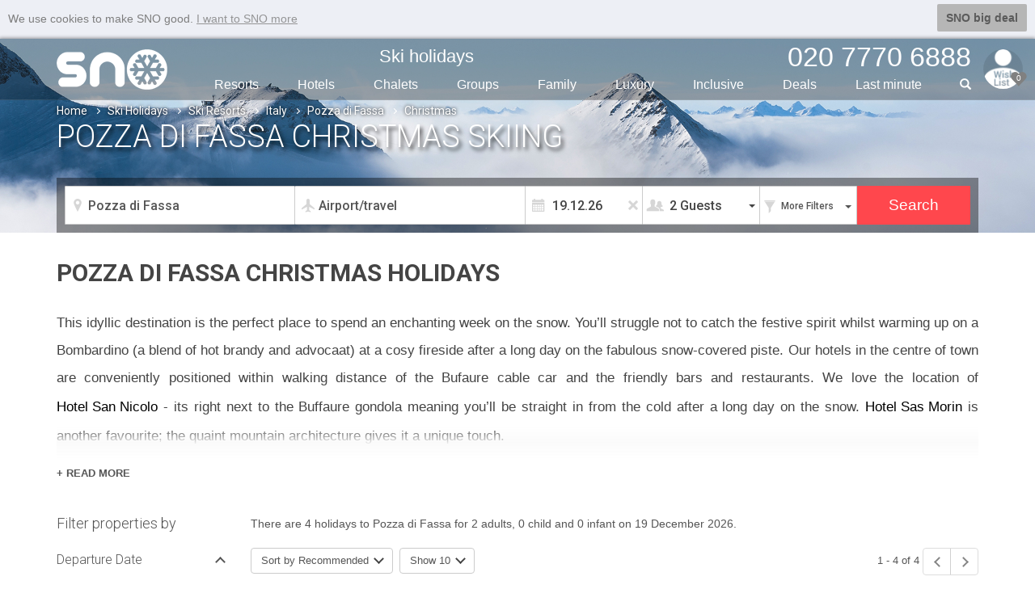

--- FILE ---
content_type: text/html; charset=utf-8
request_url: https://www.sno.co.uk/ski/italy/pozza-di-fassa/christmas/
body_size: 19249
content:


<!DOCTYPE html>
<html lang="en">
<head>
    <meta charset="utf-8" />
    <meta http-equiv="X-UA-Compatible" content="IE=edge,chrome=1" />
    <meta name="format-detection" content="telephone=no" />
    <meta name="viewport" content="width=device-width, initial-scale=1.0, maximum-scale=1.0" />
    <title>Pozza di Fassa Christmas Ski Holidays 2026 | SNO</title>
    
    <meta name="description" content="Enjoy festive markets, fun-filled days &amp; fresh snow on a ski holiday to Pozza di Fassa at Christmas. Expert advice &amp; great deals on Pozza di Fassa Christmas trips." />
    <link rel="canonical" href="https://www.sno.co.uk/ski/italy/pozza-di-fassa/christmas/" />


    <link rel="apple-touch-icon" sizes="180x180" href="/apple-touch-icon.png">
    <link rel="icon" type="image/png" sizes="32x32" href="/favicon-32x32.png">
    <link rel="icon" type="image/png" sizes="16x16" href="/favicon-16x16.png">
    <link rel="manifest" href="/site.webmanifest">
    <link rel="mask-icon" href="/safari-pinned-tab.svg" color="#5bbad5">
    <meta name="msapplication-TileColor" content="#da532c">
    <meta name="theme-color" content="#ffffff">
    <link rel="stylesheet" href="/bundles/csslot1?v=lzlZBWuCaSao1KcWNQnbigx5j6g" />


    <link rel="stylesheet" href="/bundles/csslot2?v=TkUX6U_wfrMX9CcO5GazWarnouY" />
    <link rel="stylesheet" href="/bundles/cssbd6?v=KQcfnEYlA901LJfXCTbUvB12EUU" />

    <!--[if lt IE 9]>
      <script src="https://oss.maxcdn.com/html5shiv/3.7.2/html5shiv.min.js" defer></script>
      <script src="https://oss.maxcdn.com/respond/1.4.2/respond.min.js" defer></script>
    <![endif]-->

    <script async src="https://www.googletagmanager.com/gtag/js?id=G-7GDFM6BYDQ"></script>
    <script>
        window.dataLayer = window.dataLayer || [];
        function gtag() { dataLayer.push(arguments); }
        gtag('js', new Date());
        gtag('config', 'G-7GDFM6BYDQ');
        gtag('config', 'AW-1011702677');
    </script>

    <script src="/bundles/jslot1?v=XBlx0ETC9A9FKLiXoqFJgcoErj4" defer></script>
    
    <script src="/bundles/jsbd7?v=N4JQInZpI9wkMr_vFpxfuSNdzeY" defer></script>
 
     
</head> 

<body data-spy="scroll" data-target="#myScrollspy">
    <div id="mout">
        <input id="numberofholsl" type="hidden" value="0" />
        
    <div id="fixtop" class="sb-slide">
        <div class="container">
            <div id="stik">

            </div>
        </div>
    </div>

        <div id="sb-site"  data-target="#myScrollspy">
            <div id="headerbx">
                <div class="sb-toggle-left hidden-lg hidden-md hidden-sm">
                    <div class="navicon-line"></div>
                    <div class="navicon-line"></div>
                    <div class="navicon-line"></div>
                </div>
                <div class="sb-toggle-right" id="menuse">

                    <img src="/zimg/sno-man.png" class="rimg img-circle" title="" />


                    <span class="glyphicons glyphicons-heart"></span>
                    <span class="wcnt">0</span>
                </div>
                <div class="container">
                    <div class="hcin">

                        <div id="logo">
                            <a href="https://www.sno.co.uk/"><img src="/zimg/sno-logo.png" alt="sno logo" /></a>
                        </div>

                        <div class="menubx hidden-xs hidden-xxs">
                            <ul class="topmu clearfix">
                                <li><a href="/ski-holidays/" class="sh">Ski holidays</a></li>
                                <li></li>
                                <li class="phone"><span>020 7770 6888</span></li>
                            </ul>
                            <ul class="btmu clearfix">
                                <li><a href="/ski-resorts/">Resorts</a></li>
                                <li><a href="/ski-hotels/">Hotels</a></li>
                                <li><a href="/ski-chalets/">Chalets</a></li>
                                <li><a href="/ski-holidays/group-ski-holidays/">Groups</a></li>
                                <li><a href="/ski-holidays/family-ski-holidays/">Family</a></li>
                                <li class="visible-lg-inline-block"><a href="/ski-holidays/luxury/">Luxury</a></li>
                                <li class="hidden-sm"><a href="/ski-holidays/all-inclusive-ski/">Inclusive</a></li>
                                <li><a href="/ski-deals/">Deals</a></li>
                                <li><a href="/ski/last-minute-deals/">Last min<span class="hidden-sm">ute</span></a></li>
                                <li class="liphone">
                                    <div id="custom-search-form">
                                        <input type="text" class="search-query searchtext" value="" />
                                        <span class="icon-search"></span>
                                        <span class="glyphicon glyphicon-search"></span>
                                    </div>
                                </li>
                            </ul>
                        </div>
                    </div>
                </div>
            </div>
            <div class="clearfix"></div>
            





<div class="wb-breadcrumbs-wrapper">
    <div class="container">
        <div class="row">
            <div class="col-xs-12">
                <ul class="wb-breadcrumbs">
                    <li><a href="/">Home</a><span class="pl-chevron-right"></span></li>
                            <li><a href="/ski-holidays/">Ski Holidays</a><span class="pl-chevron-right"></span></li>
                            <li><a href="/ski-resorts/">Ski Resorts</a><span class="pl-chevron-right"></span></li>
                            <li><a href="/ski-holidays/italy/">Italy</a><span class="pl-chevron-right"></span></li>
                            <li><a href="/ski-holidays/italy/pozza-di-fassa/">Pozza di Fassa</a><span class="pl-chevron-right"></span></li>
                            <li>Christmas</li>
                </ul>
            </div>
        </div>
    </div>
</div>




<div class="topparall" style="background-image: url('/zimg/resort/snow-parrallax-darker.jpg');">
    

<div id="oseskiposition">
    <form action="/ski/italy/pozza-di-fassa/christmas/" method="get" id="filterSkiSearch" class="onfilters">
        <div class="scwrapper">
            <div class="container">
                <div class="hmmsearchbx">
                    <div class="middlesearchbx">
                        <div class="panelcontent" id="pnlskiholidays" style="display:block;">
                            <div class="msebx">
                                <div class="conwrap location">
                                    <input type="text" class="form-control loc" id="lmap" value="Pozza di Fassa" readonly="readonly" />
                                    <input id="hflmap" type="hidden" value="POZ" name="r" />
                                    <span class="glyphicons glyphicons-google-maps"></span>
                                </div>
                                <div class="conwrap airport">
                                    <input type="text" class="form-control loc" value="Airport/travel" id="skiairports" readonly="readonly" />
                                    <input id="hfskiairports" type="hidden" value="" name="t" />
                                    <span class="glyphicons glyphicons-airplane"></span>
                                </div>
                                <div class="conwrap cal">
                                    <input id="hdwtoday" type="hidden" value="25.01.26" />
                                    <input type="text" class="form-control loc" value="19.12.26" id="skidatepicker" name="d" autocomplete="off" readonly="readonly" />
                                    <span class="glyphicons glyphicons-calendar"></span>
                                            <span class="glyphicons glyphicons-remove-2" id="pl-searchpanel-cal-clear"></span>
                                    <div class="ar"><span class="caret"></span></div>
                                </div>
                                <div class="conwrap occ">

                                    <div class="form-control loc"><span class="g">2 Guests</span></div>
                                    <select id="seadultsnum">
                                                <option value="1">1 Guest</option>
                                                <option value="2" selected="selected">2 Guests</option>
                                                <option value="3">3 Guests</option>
                                                <option value="4">4 Guests</option>
                                                <option value="5">5 Guests</option>
                                                <option value="6">6 Guests</option>
                                                <option value="7">7 Guests</option>
                                                <option value="8">8 Guests</option>
                                                <option value="9">9 Guests</option>
                                                <option value="10">10 Guests</option>
                                                <option value="11">11 Guests</option>
                                                <option value="12">12 Guests</option>
                                                <option value="13">13 Guests</option>
                                                <option value="14">14 Guests</option>
                                                <option value="15">15 Guests</option>
                                                <option value="16">16 Guests</option>
                                                <option value="17">17 Guests</option>
                                                <option value="18">18 Guests</option>
                                                <option value="19">19 Guests</option>
                                                <option value="20">20 Guests</option>
                                                <option value="21">21 Guests</option>
                                                <option value="22">22 Guests</option>
                                                <option value="23">23 Guests</option>
                                                <option value="24">24 Guests</option>
                                                <option value="25">25 Guests</option>
                                                <option value="26">26 Guests</option>
                                                <option value="27">27 Guests</option>
                                                <option value="28">28 Guests</option>
                                                <option value="29">29 Guests</option>
                                                <option value="30">30&#x2B; Guests</option>
                                    </select>
                                    <span class="glyphicons glyphicons-parents"></span>
                                    <div class="ar"><span class="caret"></span></div>
                                </div>
                                <div class="conwrap fmore">
                                    <a class="form-control loc" href="#">
                                        <span class="tx">
                                            <span class="visible-sm-inline">Filters</span>
                                            <span class="visible-lg-inline visible-md-inline visible-xs-inline">More Filters</span>
                                        </span>
                                        <span class="glyphicons glyphicons-filter"></span>
                                        <div class="ar"><span class="caret"></span></div>
                                    </a>
                                </div>
                                <div class="conwrap sbtn">
                                    <input type="submit" class="form-control btn btn-default skisearchsubmit" value="Search" />
                                </div>
                            </div>
                        </div>
                        <div class="pl-search-dropdown-section pl-search-location" style="z-index:100;">
                            <div class="pl-search-input-wrapper">
                                <span class="glyphicon glyphicon-search"></span><input class="pl-search-input" type="text" placeholder="Type destination"><span class="glyphicons glyphicons-remove-2"></span>
                            </div>


                                <div class="pl-selected-items-section">
                                    <ul>
                                            <li class="fi"><a href="#" data-val="POZ">Pozza di Fassa<span class="glyphicons glyphicons-remove-2"></span></a></li>
                                        <li class="delete-all"><a href="#">Clear all</a></li>
                                    </ul>
                                </div>

                            <div class="pl-divider">
                            </div>
                            <div class="pl-search-list">
                                        <div class="pl-cat-item-wrapper">
                                                        <label class="pl-checkbox"><input type="checkbox" value="1"><span class="checkmark"></span> <span class="pl-text">Any Country / Ski Area</span></label>
                                                        <label class="pl-checkbox"><input type="checkbox" value="10"><span class="checkmark"></span> <span class="pl-text">Any Europe</span></label>
                                        </div>
                                        <div class="pl-cat-item-wrapper">
                                                    <h4>Countries</h4>
                                                        <label class="pl-checkbox"><input type="checkbox" value="AND"><span class="checkmark"></span> <span class="pl-text">Andorra</span></label>
                                                        <label class="pl-checkbox"><input type="checkbox" value="AUS"><span class="checkmark"></span> <span class="pl-text">Austria</span></label>
                                                        <label class="pl-checkbox"><input type="checkbox" value="BUL"><span class="checkmark"></span> <span class="pl-text">Bulgaria</span></label>
                                                        <label class="pl-checkbox"><input type="checkbox" value="CAN"><span class="checkmark"></span> <span class="pl-text">Canada</span></label>
                                                        <label class="pl-checkbox"><input type="checkbox" value="FIN"><span class="checkmark"></span> <span class="pl-text">Finland / Lapland</span></label>
                                                        <label class="pl-checkbox"><input type="checkbox" value="FRA"><span class="checkmark"></span> <span class="pl-text">France</span></label>
                                                        <label class="pl-checkbox"><input type="checkbox" value="ITA"><span class="checkmark"></span> <span class="pl-text">Italy</span></label>
                                                        <label class="pl-checkbox"><input type="checkbox" value="JPN"><span class="checkmark"></span> <span class="pl-text">Japan</span></label>
                                                        <label class="pl-checkbox"><input type="checkbox" value="NOR"><span class="checkmark"></span> <span class="pl-text">Norway</span></label>
                                                        <label class="pl-checkbox"><input type="checkbox" value="SLO"><span class="checkmark"></span> <span class="pl-text">Slovenia</span></label>
                                                        <label class="pl-checkbox"><input type="checkbox" value="SPA"><span class="checkmark"></span> <span class="pl-text">Spain</span></label>
                                                        <label class="pl-checkbox"><input type="checkbox" value="SWE"><span class="checkmark"></span> <span class="pl-text">Sweden</span></label>
                                                        <label class="pl-checkbox"><input type="checkbox" value="SWI"><span class="checkmark"></span> <span class="pl-text">Switzerland</span></label>
                                                        <label class="pl-checkbox"><input type="checkbox" value="USA"><span class="checkmark"></span> <span class="pl-text">United States</span></label>
                                        </div>
                                        <div class="pl-cat-item-wrapper">
                                                    <h4>Lapland</h4>
                                                        <label class="pl-checkbox"><input type="checkbox" value="20"><span class="checkmark"></span> <span class="pl-text">Santa Breaks</span></label>
                                        </div>
                                        <div class="pl-cat-item-wrapper">
                                                    <h4>Ski Areas</h4>
                                                        <label class="pl-checkbox"><input type="checkbox" value="103"><span class="checkmark"></span> <span class="pl-text">3 Valleys</span></label>
                                                        <label class="pl-checkbox"><input type="checkbox" value="106"><span class="checkmark"></span> <span class="pl-text">4 Valleys</span></label>
                                                        <label class="pl-checkbox"><input type="checkbox" value="116"><span class="checkmark"></span> <span class="pl-text">Alta Badia</span></label>
                                                        <label class="pl-checkbox"><input type="checkbox" value="112"><span class="checkmark"></span> <span class="pl-text">Aosta Valley</span></label>
                                                        <label class="pl-checkbox"><input type="checkbox" value="117"><span class="checkmark"></span> <span class="pl-text">Arlberg</span></label>
                                                        <label class="pl-checkbox"><input type="checkbox" value="115"><span class="checkmark"></span> <span class="pl-text">Dolomiti Superski</span></label>
                                                        <label class="pl-checkbox"><input type="checkbox" value="105"><span class="checkmark"></span> <span class="pl-text">Espace Killy Ski Area</span></label>
                                                        <label class="pl-checkbox"><input type="checkbox" value="111"><span class="checkmark"></span> <span class="pl-text">Europa Sport Ski Region</span></label>
                                                        <label class="pl-checkbox"><input type="checkbox" value="110"><span class="checkmark"></span> <span class="pl-text">Graubunden</span></label>
                                                        <label class="pl-checkbox"><input type="checkbox" value="100"><span class="checkmark"></span> <span class="pl-text">Jungfrau Ski Area</span></label>
                                                        <label class="pl-checkbox"><input type="checkbox" value="101"><span class="checkmark"></span> <span class="pl-text">Paradiski Ski Area</span></label>
                                                        <label class="pl-checkbox"><input type="checkbox" value="102"><span class="checkmark"></span> <span class="pl-text">Portes du Soleil Ski Area</span></label>
                                                        <label class="pl-checkbox"><input type="checkbox" value="113"><span class="checkmark"></span> <span class="pl-text">Sella Ronda</span></label>
                                                        <label class="pl-checkbox"><input type="checkbox" value="108"><span class="checkmark"></span> <span class="pl-text">Ski Welt Ski Area</span></label>
                                                        <label class="pl-checkbox"><input type="checkbox" value="107"><span class="checkmark"></span> <span class="pl-text">The Milky Way Ski Area</span></label>
                                                        <label class="pl-checkbox"><input type="checkbox" value="109"><span class="checkmark"></span> <span class="pl-text">Val di Fassa</span></label>
                                                        <label class="pl-checkbox"><input type="checkbox" value="114"><span class="checkmark"></span> <span class="pl-text">Val Gardena</span></label>
                                                        <label class="pl-checkbox"><input type="checkbox" value="104"><span class="checkmark"></span> <span class="pl-text">Zillertal Ski Area</span></label>
                                        </div>
                                        <div class="pl-cat-item-wrapper">
                                                    <h4>Ski Resorts</h4>
                                                        <label class="pl-checkbox"><input type="checkbox" value="ADB"><span class="checkmark"></span> <span class="pl-text">Adelboden</span></label>
                                                        <label class="pl-checkbox"><input type="checkbox" value="ALP"><span class="checkmark"></span> <span class="pl-text">Alpbach</span></label>
                                                        <label class="pl-checkbox"><input type="checkbox" value="ADH"><span class="checkmark"></span> <span class="pl-text">Alpe d&#x27;Huez</span></label>
                                                        <label class="pl-checkbox"><input type="checkbox" value="AAT"><span class="checkmark"></span> <span class="pl-text">Andermatt</span></label>
                                                        <label class="pl-checkbox"><input type="checkbox" value="ARA"><span class="checkmark"></span> <span class="pl-text">Arabba</span></label>
                                                        <label class="pl-checkbox"><input type="checkbox" value="ARD"><span class="checkmark"></span> <span class="pl-text">Ardent</span></label>
                                                        <label class="pl-checkbox"><input type="checkbox" value="ARI"><span class="checkmark"></span> <span class="pl-text">Arinsal</span></label>
                                                        <label class="pl-checkbox"><input type="checkbox" value="XXM"><span class="checkmark"></span> <span class="pl-text">Arosa</span></label>
                                                        <label class="pl-checkbox"><input type="checkbox" value="ASP"><span class="checkmark"></span> <span class="pl-text">Aspen and Snowmass</span></label>
                                                        <label class="pl-checkbox"><input type="checkbox" value="AEO"><span class="checkmark"></span> <span class="pl-text">Auris en Oisans</span></label>
                                                        <label class="pl-checkbox"><input type="checkbox" value="AVO"><span class="checkmark"></span> <span class="pl-text">Avoriaz</span></label>
                                                        <label class="pl-checkbox"><input type="checkbox" value="GAS"><span class="checkmark"></span> <span class="pl-text">Bad Gastein</span></label>
                                                        <label class="pl-checkbox"><input type="checkbox" value="HOF"><span class="checkmark"></span> <span class="pl-text">Bad Hofgastein</span></label>
                                                        <label class="pl-checkbox"><input type="checkbox" value="BFF"><span class="checkmark"></span> <span class="pl-text">Banff</span></label>
                                                        <label class="pl-checkbox"><input type="checkbox" value="BAN"><span class="checkmark"></span> <span class="pl-text">Bansko</span></label>
                                                        <label class="pl-checkbox"><input type="checkbox" value="BAQ"><span class="checkmark"></span> <span class="pl-text">Baqueira Beret</span></label>
                                                        <label class="pl-checkbox"><input type="checkbox" value="BAR"><span class="checkmark"></span> <span class="pl-text">Bardonecchia</span></label>
                                                        <label class="pl-checkbox"><input type="checkbox" value="XXE"><span class="checkmark"></span> <span class="pl-text">Beitostolen</span></label>
                                                        <label class="pl-checkbox"><input type="checkbox" value="BLE"><span class="checkmark"></span> <span class="pl-text">Bled</span></label>
                                                        <label class="pl-checkbox"><input type="checkbox" value="BOI"><span class="checkmark"></span> <span class="pl-text">Bohinj</span></label>
                                                        <label class="pl-checkbox"><input type="checkbox" value="BOR"><span class="checkmark"></span> <span class="pl-text">Bormio</span></label>
                                                        <label class="pl-checkbox"><input type="checkbox" value="BTS"><span class="checkmark"></span> <span class="pl-text">Borovets</span></label>
                                                        <label class="pl-checkbox"><input type="checkbox" value="BOU"><span class="checkmark"></span> <span class="pl-text">Bourg-Saint-Maurice</span></label>
                                                        <label class="pl-checkbox"><input type="checkbox" value="BRE"><span class="checkmark"></span> <span class="pl-text">Breckenridge</span></label>
                                                        <label class="pl-checkbox"><input type="checkbox" value="BRI"><span class="checkmark"></span> <span class="pl-text">Brides Les Bains</span></label>
                                                        <label class="pl-checkbox"><input type="checkbox" value="CAM"><span class="checkmark"></span> <span class="pl-text">Campitello</span></label>
                                                        <label class="pl-checkbox"><input type="checkbox" value="XXQ"><span class="checkmark"></span> <span class="pl-text">Canazei</span></label>
                                                        <label class="pl-checkbox"><input type="checkbox" value="CAK"><span class="checkmark"></span> <span class="pl-text">Cavalese</span></label>
                                                        <label class="pl-checkbox"><input type="checkbox" value="CER"><span class="checkmark"></span> <span class="pl-text">Cervinia</span></label>
                                                        <label class="pl-checkbox"><input type="checkbox" value="CHX"><span class="checkmark"></span> <span class="pl-text">Chamonix</span></label>
                                                        <label class="pl-checkbox"><input type="checkbox" value="CMP"><span class="checkmark"></span> <span class="pl-text">Champoluc</span></label>
                                                        <label class="pl-checkbox"><input type="checkbox" value="CEL"><span class="checkmark"></span> <span class="pl-text">Chatel</span></label>
                                                        <label class="pl-checkbox"><input type="checkbox" value="COT"><span class="checkmark"></span> <span class="pl-text">Cortina</span></label>
                                                        <label class="pl-checkbox"><input type="checkbox" value="COR"><span class="checkmark"></span> <span class="pl-text">Corvara</span></label>
                                                        <label class="pl-checkbox"><input type="checkbox" value="XXP"><span class="checkmark"></span> <span class="pl-text">Courchevel</span></label>
                                                        <label class="pl-checkbox"><input type="checkbox" value="COU"><span class="checkmark"></span> <span class="pl-text">Courmayeur</span></label>
                                                        <label class="pl-checkbox"><input type="checkbox" value="CRA"><span class="checkmark"></span> <span class="pl-text">Crans Montana</span></label>
                                                        <label class="pl-checkbox"><input type="checkbox" value="CRE"><span class="checkmark"></span> <span class="pl-text">Crest-Voland</span></label>
                                                        <label class="pl-checkbox"><input type="checkbox" value="DVS"><span class="checkmark"></span> <span class="pl-text">Davos</span></label>
                                                        <label class="pl-checkbox"><input type="checkbox" value="DZI"><span class="checkmark"></span> <span class="pl-text">Drei Zinnen</span></label>
                                                        <label class="pl-checkbox"><input type="checkbox" value="ELL"><span class="checkmark"></span> <span class="pl-text">Ellmau</span></label>
                                                        <label class="pl-checkbox"><input type="checkbox" value="XXL"><span class="checkmark"></span> <span class="pl-text">Engelberg</span></label>
                                                        <label class="pl-checkbox"><input type="checkbox" value="FER"><span class="checkmark"></span> <span class="pl-text">Fernie</span></label>
                                                        <label class="pl-checkbox"><input type="checkbox" value="FIB"><span class="checkmark"></span> <span class="pl-text">Fieberbrunn</span></label>
                                                        <label class="pl-checkbox"><input type="checkbox" value="FLZ"><span class="checkmark"></span> <span class="pl-text">Filzmoos</span></label>
                                                        <label class="pl-checkbox"><input type="checkbox" value="FIK"><span class="checkmark"></span> <span class="pl-text">Finkenberg</span></label>
                                                        <label class="pl-checkbox"><input type="checkbox" value="FIS"><span class="checkmark"></span> <span class="pl-text">Fiss</span></label>
                                                        <label class="pl-checkbox"><input type="checkbox" value="FLN"><span class="checkmark"></span> <span class="pl-text">Flaine</span></label>
                                                        <label class="pl-checkbox"><input type="checkbox" value="FLI"><span class="checkmark"></span> <span class="pl-text">Flims</span></label>
                                                        <label class="pl-checkbox"><input type="checkbox" value="FOG"><span class="checkmark"></span> <span class="pl-text">Folgaria</span></label>
                                                        <label class="pl-checkbox"><input type="checkbox" value="FOL"><span class="checkmark"></span> <span class="pl-text">Folgarida</span></label>
                                                        <label class="pl-checkbox"><input type="checkbox" value="FUG"><span class="checkmark"></span> <span class="pl-text">Fugen</span></label>
                                                        <label class="pl-checkbox"><input type="checkbox" value="FUL"><span class="checkmark"></span> <span class="pl-text">Fulpmes</span></label>
                                                        <label class="pl-checkbox"><input type="checkbox" value="GAL"><span class="checkmark"></span> <span class="pl-text">Galtur</span></label>
                                                        <label class="pl-checkbox"><input type="checkbox" value="GAU"><span class="checkmark"></span> <span class="pl-text">Gausta</span></label>
                                                        <label class="pl-checkbox"><input type="checkbox" value="XXG"><span class="checkmark"></span> <span class="pl-text">Geilo</span></label>
                                                        <label class="pl-checkbox"><input type="checkbox" value="GES"><span class="checkmark"></span> <span class="pl-text">Gerlos</span></label>
                                                        <label class="pl-checkbox"><input type="checkbox" value="GLT"><span class="checkmark"></span> <span class="pl-text">Gressoney</span></label>
                                                        <label class="pl-checkbox"><input type="checkbox" value="GRI"><span class="checkmark"></span> <span class="pl-text">Grindelwald</span></label>
                                                        <label class="pl-checkbox"><input type="checkbox" value="GAA"><span class="checkmark"></span> <span class="pl-text">Gstaad</span></label>
                                                        <label class="pl-checkbox"><input type="checkbox" value="HIN"><span class="checkmark"></span> <span class="pl-text">Hinterglemm</span></label>
                                                        <label class="pl-checkbox"><input type="checkbox" value="HCG"><span class="checkmark"></span> <span class="pl-text">Hochgurgl</span></label>
                                                        <label class="pl-checkbox"><input type="checkbox" value="HSO"><span class="checkmark"></span> <span class="pl-text">Hochsolden</span></label>
                                                        <label class="pl-checkbox"><input type="checkbox" value="IGL"><span class="checkmark"></span> <span class="pl-text">Igls</span></label>
                                                        <label class="pl-checkbox"><input type="checkbox" value="IBK"><span class="checkmark"></span> <span class="pl-text">Innsbruck</span></label>
                                                        <label class="pl-checkbox"><input type="checkbox" value="ITL"><span class="checkmark"></span> <span class="pl-text">Interlaken</span></label>
                                                        <label class="pl-checkbox"><input type="checkbox" value="ISC"><span class="checkmark"></span> <span class="pl-text">Ischgl</span></label>
                                                        <label class="pl-checkbox"><input type="checkbox" value="ISA"><span class="checkmark"></span> <span class="pl-text">Isola 2000</span></label>
                                                        <label class="pl-checkbox"><input type="checkbox" value="ISY"><span class="checkmark"></span> <span class="pl-text">Iso-Syote</span></label>
                                                        <label class="pl-checkbox"><input type="checkbox" value="JAC"><span class="checkmark"></span> <span class="pl-text">Jackson Hole</span></label>
                                                        <label class="pl-checkbox"><input type="checkbox" value="JAS"><span class="checkmark"></span> <span class="pl-text">Jasper</span></label>
                                                        <label class="pl-checkbox"><input type="checkbox" value="KAN"><span class="checkmark"></span> <span class="pl-text">Kandersteg</span></label>
                                                        <label class="pl-checkbox"><input type="checkbox" value="KAP"><span class="checkmark"></span> <span class="pl-text">Kaprun</span></label>
                                                        <label class="pl-checkbox"><input type="checkbox" value="XXD"><span class="checkmark"></span> <span class="pl-text">Katschberg</span></label>
                                                        <label class="pl-checkbox"><input type="checkbox" value="XXB"><span class="checkmark"></span> <span class="pl-text">Kirchberg</span></label>
                                                        <label class="pl-checkbox"><input type="checkbox" value="KRR"><span class="checkmark"></span> <span class="pl-text">Kiroro</span></label>
                                                        <label class="pl-checkbox"><input type="checkbox" value="KIT"><span class="checkmark"></span> <span class="pl-text">Kitzbuhel</span></label>
                                                        <label class="pl-checkbox"><input type="checkbox" value="KLE"><span class="checkmark"></span> <span class="pl-text">Klappen</span></label>
                                                        <label class="pl-checkbox"><input type="checkbox" value="KLO"><span class="checkmark"></span> <span class="pl-text">Klosters</span></label>
                                                        <label class="pl-checkbox"><input type="checkbox" value="KRG"><span class="checkmark"></span> <span class="pl-text">Kranjska Gora</span></label>
                                                        <label class="pl-checkbox"><input type="checkbox" value="KRO"><span class="checkmark"></span> <span class="pl-text">Kronplatz</span></label>
                                                        <label class="pl-checkbox"><input type="checkbox" value="KUA"><span class="checkmark"></span> <span class="pl-text">Kuusamo</span></label>
                                                        <label class="pl-checkbox"><input type="checkbox" value="CLU"><span class="checkmark"></span> <span class="pl-text">La Clusaz</span></label>
                                                        <label class="pl-checkbox"><input type="checkbox" value="LAM"><span class="checkmark"></span> <span class="pl-text">La Massana</span></label>
                                                        <label class="pl-checkbox"><input type="checkbox" value="LAP"><span class="checkmark"></span> <span class="pl-text">La Plagne</span></label>
                                                        <label class="pl-checkbox"><input type="checkbox" value="LAR"><span class="checkmark"></span> <span class="pl-text">La Rosiere</span></label>
                                                        <label class="pl-checkbox"><input type="checkbox" value="TAN"><span class="checkmark"></span> <span class="pl-text">La Tania</span></label>
                                                        <label class="pl-checkbox"><input type="checkbox" value="THU"><span class="checkmark"></span> <span class="pl-text">La Thuile</span></label>
                                                        <label class="pl-checkbox"><input type="checkbox" value="LTS"><span class="checkmark"></span> <span class="pl-text">La Toussuire</span></label>
                                                        <label class="pl-checkbox"><input type="checkbox" value="LAV"><span class="checkmark"></span> <span class="pl-text">La Villa</span></label>
                                                        <label class="pl-checkbox"><input type="checkbox" value="XXN"><span class="checkmark"></span> <span class="pl-text">Laax</span></label>
                                                        <label class="pl-checkbox"><input type="checkbox" value="LOU"><span class="checkmark"></span> <span class="pl-text">Lake Louise</span></label>
                                                        <label class="pl-checkbox"><input type="checkbox" value="LAU"><span class="checkmark"></span> <span class="pl-text">Lauterbrunnen</span></label>
                                                        <label class="pl-checkbox"><input type="checkbox" value="LEB"><span class="checkmark"></span> <span class="pl-text">Le Corbier</span></label>
                                                        <label class="pl-checkbox"><input type="checkbox" value="LMD"><span class="checkmark"></span> <span class="pl-text">Le Massif de Charlevoix</span></label>
                                                        <label class="pl-checkbox"><input type="checkbox" value="LEC"><span class="checkmark"></span> <span class="pl-text">Lech</span></label>
                                                        <label class="pl-checkbox"><input type="checkbox" value="LEZ"><span class="checkmark"></span> <span class="pl-text">Lenzerheide</span></label>
                                                        <label class="pl-checkbox"><input type="checkbox" value="LEG"><span class="checkmark"></span> <span class="pl-text">Leogang</span></label>
                                                        <label class="pl-checkbox"><input type="checkbox" value="ENX"><span class="checkmark"></span> <span class="pl-text">Les Angles</span></label>
                                                        <label class="pl-checkbox"><input type="checkbox" value="XXO"><span class="checkmark"></span> <span class="pl-text">Les Arcs</span></label>
                                                        <label class="pl-checkbox"><input type="checkbox" value="LCA"><span class="checkmark"></span> <span class="pl-text">Les Carroz</span></label>
                                                        <label class="pl-checkbox"><input type="checkbox" value="LES"><span class="checkmark"></span> <span class="pl-text">Les Deux Alpes</span></label>
                                                        <label class="pl-checkbox"><input type="checkbox" value="GET"><span class="checkmark"></span> <span class="pl-text">Les Gets</span></label>
                                                        <label class="pl-checkbox"><input type="checkbox" value="HOU"><span class="checkmark"></span> <span class="pl-text">Les Houches</span></label>
                                                        <label class="pl-checkbox"><input type="checkbox" value="LMN"><span class="checkmark"></span> <span class="pl-text">Les Menuires</span></label>
                                                        <label class="pl-checkbox"><input type="checkbox" value="LSH"><span class="checkmark"></span> <span class="pl-text">Les Saisies Hauteluce</span></label>
                                                        <label class="pl-checkbox"><input type="checkbox" value="LEK"><span class="checkmark"></span> <span class="pl-text">Leukerbad</span></label>
                                                        <label class="pl-checkbox"><input type="checkbox" value="LVI"><span class="checkmark"></span> <span class="pl-text">Levi</span></label>
                                                        <label class="pl-checkbox"><input type="checkbox" value="LIV"><span class="checkmark"></span> <span class="pl-text">Livigno</span></label>
                                                        <label class="pl-checkbox"><input type="checkbox" value="MDC"><span class="checkmark"></span> <span class="pl-text">Madonna Di Campiglio</span></label>
                                                        <label class="pl-checkbox"><input type="checkbox" value="MAY"><span class="checkmark"></span> <span class="pl-text">Mayrhofen</span></label>
                                                        <label class="pl-checkbox"><input type="checkbox" value="MZZ"><span class="checkmark"></span> <span class="pl-text">Mazzin</span></label>
                                                        <label class="pl-checkbox"><input type="checkbox" value="MEG"><span class="checkmark"></span> <span class="pl-text">Megeve</span></label>
                                                        <label class="pl-checkbox"><input type="checkbox" value="MER"><span class="checkmark"></span> <span class="pl-text">Meribel &amp; Mottaret</span></label>
                                                        <label class="pl-checkbox"><input type="checkbox" value="MTR"><span class="checkmark"></span> <span class="pl-text">Mont Tremblant</span></label>
                                                        <label class="pl-checkbox"><input type="checkbox" value="MGV"><span class="checkmark"></span> <span class="pl-text">Montgenevre</span></label>
                                                        <label class="pl-checkbox"><input type="checkbox" value="MRZ"><span class="checkmark"></span> <span class="pl-text">Morzine</span></label>
                                                        <label class="pl-checkbox"><input type="checkbox" value="MUO"><span class="checkmark"></span> <span class="pl-text">Muonio</span></label>
                                                        <label class="pl-checkbox"><input type="checkbox" value="MUR"><span class="checkmark"></span> <span class="pl-text">Murren</span></label>
                                                        <label class="pl-checkbox"><input type="checkbox" value="MYR"><span class="checkmark"></span> <span class="pl-text">Myrkdalen</span></label>
                                                        <label class="pl-checkbox"><input type="checkbox" value="NAS"><span class="checkmark"></span> <span class="pl-text">Nassfeld</span></label>
                                                        <label class="pl-checkbox"><input type="checkbox" value="NAU"><span class="checkmark"></span> <span class="pl-text">Nauders</span></label>
                                                        <label class="pl-checkbox"><input type="checkbox" value="NEZ"><span class="checkmark"></span> <span class="pl-text">Nendaz</span></label>
                                                        <label class="pl-checkbox"><input type="checkbox" value="NEU"><span class="checkmark"></span> <span class="pl-text">Neustift</span></label>
                                                        <label class="pl-checkbox"><input type="checkbox" value="NIE"><span class="checkmark"></span> <span class="pl-text">Niederau</span></label>
                                                        <label class="pl-checkbox"><input type="checkbox" value="NIS"><span class="checkmark"></span> <span class="pl-text">Niseko</span></label>
                                                        <label class="pl-checkbox"><input type="checkbox" value="NFJ"><span class="checkmark"></span> <span class="pl-text">Norefjell</span></label>
                                                        <label class="pl-checkbox"><input type="checkbox" value="OBE"><span class="checkmark"></span> <span class="pl-text">Oberau</span></label>
                                                        <label class="pl-checkbox"><input type="checkbox" value="OBG"><span class="checkmark"></span> <span class="pl-text">Obergurgl</span></label>
                                                        <label class="pl-checkbox"><input type="checkbox" value="OBT"><span class="checkmark"></span> <span class="pl-text">Obertauern</span></label>
                                                        <label class="pl-checkbox"><input type="checkbox" value="OTS"><span class="checkmark"></span> <span class="pl-text">Ortisei</span></label>
                                                        <label class="pl-checkbox"><input type="checkbox" value="PAM"><span class="checkmark"></span> <span class="pl-text">Pamporovo</span></label>
                                                        <label class="pl-checkbox"><input type="checkbox" value="PAR"><span class="checkmark"></span> <span class="pl-text">Park City</span></label>
                                                        <label class="pl-checkbox"><input type="checkbox" value="PAS"><span class="checkmark"></span> <span class="pl-text">Pas De La Casa</span></label>
                                                        <label class="pl-checkbox"><input type="checkbox" value="TON"><span class="checkmark"></span> <span class="pl-text">Passo Tonale</span></label>
                                                        <label class="pl-checkbox"><input type="checkbox" value="PIL"><span class="checkmark"></span> <span class="pl-text">Pila</span></label>
                                                        <label class="pl-checkbox"><input type="checkbox" value="PIN"><span class="checkmark"></span> <span class="pl-text">Pinzolo</span></label>
                                                        <label class="pl-checkbox"><input type="checkbox" value="POZ" checked="checked"><span class="checkmark"></span> <span class="pl-text">Pozza di Fassa</span></label>
                                                        <label class="pl-checkbox"><input type="checkbox" value="PRA"><span class="checkmark"></span> <span class="pl-text">Pragelato Via Lattea</span></label>
                                                        <label class="pl-checkbox"><input type="checkbox" value="PYH"><span class="checkmark"></span> <span class="pl-text">Pyha</span></label>
                                                        <label class="pl-checkbox"><input type="checkbox" value="RAU"><span class="checkmark"></span> <span class="pl-text">Rauris</span></label>
                                                        <label class="pl-checkbox"><input type="checkbox" value="REB"><span class="checkmark"></span> <span class="pl-text">Reberty</span></label>
                                                        <label class="pl-checkbox"><input type="checkbox" value="REI"><span class="checkmark"></span> <span class="pl-text">Reith im Alpbachtal</span></label>
                                                        <label class="pl-checkbox"><input type="checkbox" value="RIS"><span class="checkmark"></span> <span class="pl-text">Risoul</span></label>
                                                        <label class="pl-checkbox"><input type="checkbox" value="RUK"><span class="checkmark"></span> <span class="pl-text">Ruka</span></label>
                                                        <label class="pl-checkbox"><input type="checkbox" value="SAA"><span class="checkmark"></span> <span class="pl-text">Saalbach</span></label>
                                                        <label class="pl-checkbox"><input type="checkbox" value="SKA"><span class="checkmark"></span> <span class="pl-text">Saariselka</span></label>
                                                        <label class="pl-checkbox"><input type="checkbox" value="SAF"><span class="checkmark"></span> <span class="pl-text">Saas Fee</span></label>
                                                        <label class="pl-checkbox"><input type="checkbox" value="SAH"><span class="checkmark"></span> <span class="pl-text">Sahoro</span></label>
                                                        <label class="pl-checkbox"><input type="checkbox" value="SGE"><span class="checkmark"></span> <span class="pl-text">Saint Gervais</span></label>
                                                        <label class="pl-checkbox"><input type="checkbox" value="SFY"><span class="checkmark"></span> <span class="pl-text">Sainte Foy</span></label>
                                                        <label class="pl-checkbox"><input type="checkbox" value="SLE"><span class="checkmark"></span> <span class="pl-text">Salen</span></label>
                                                        <label class="pl-checkbox"><input type="checkbox" value="SAL"><span class="checkmark"></span> <span class="pl-text">Salla</span></label>
                                                        <label class="pl-checkbox"><input type="checkbox" value="SAM"><span class="checkmark"></span> <span class="pl-text">Samoens</span></label>
                                                        <label class="pl-checkbox"><input type="checkbox" value="SCO"><span class="checkmark"></span> <span class="pl-text">San Cassiano</span></label>
                                                        <label class="pl-checkbox"><input type="checkbox" value="SMC"><span class="checkmark"></span> <span class="pl-text">San Martino di Castrozza</span></label>
                                                        <label class="pl-checkbox"><input type="checkbox" value="SAN"><span class="checkmark"></span> <span class="pl-text">Sansicario</span></label>
                                                        <label class="pl-checkbox"><input type="checkbox" value="CRS"><span class="checkmark"></span> <span class="pl-text">Santa Cristina</span></label>
                                                        <label class="pl-checkbox"><input type="checkbox" value="SAU"><span class="checkmark"></span> <span class="pl-text">Sauze d&#x27;Oulx</span></label>
                                                        <label class="pl-checkbox"><input type="checkbox" value="SMG"><span class="checkmark"></span> <span class="pl-text">Schladming</span></label>
                                                        <label class="pl-checkbox"><input type="checkbox" value="SEE"><span class="checkmark"></span> <span class="pl-text">Seefeld</span></label>
                                                        <label class="pl-checkbox"><input type="checkbox" value="SEA"><span class="checkmark"></span> <span class="pl-text">Selva</span></label>
                                                        <label class="pl-checkbox"><input type="checkbox" value="SFS"><span class="checkmark"></span> <span class="pl-text">Serfaus</span></label>
                                                        <label class="pl-checkbox"><input type="checkbox" value="SEC"><span class="checkmark"></span> <span class="pl-text">Serre Chevalier</span></label>
                                                        <label class="pl-checkbox"><input type="checkbox" value="SES"><span class="checkmark"></span> <span class="pl-text">Sestriere</span></label>
                                                        <label class="pl-checkbox"><input type="checkbox" value="SNV"><span class="checkmark"></span> <span class="pl-text">Sierra Nevada</span></label>
                                                        <label class="pl-checkbox"><input type="checkbox" value="SIL"><span class="checkmark"></span> <span class="pl-text">Silvretta Montafon</span></label>
                                                        <label class="pl-checkbox"><input type="checkbox" value="SOD"><span class="checkmark"></span> <span class="pl-text">Solden</span></label>
                                                        <label class="pl-checkbox"><input type="checkbox" value="SDE"><span class="checkmark"></span> <span class="pl-text">Soldeu and El Tarter</span></label>
                                                        <label class="pl-checkbox"><input type="checkbox" value="SOL"><span class="checkmark"></span> <span class="pl-text">Soll</span></label>
                                                        <label class="pl-checkbox"><input type="checkbox" value="ANT"><span class="checkmark"></span> <span class="pl-text">St Anton</span></label>
                                                        <label class="pl-checkbox"><input type="checkbox" value="CHR"><span class="checkmark"></span> <span class="pl-text">St Christoph</span></label>
                                                        <label class="pl-checkbox"><input type="checkbox" value="JOT"><span class="checkmark"></span> <span class="pl-text">St Johann</span></label>
                                                        <label class="pl-checkbox"><input type="checkbox" value="STM"><span class="checkmark"></span> <span class="pl-text">St Moritz</span></label>
                                                        <label class="pl-checkbox"><input type="checkbox" value="SSN"><span class="checkmark"></span> <span class="pl-text">St Sorlin d&#x27;Arves</span></label>
                                                        <label class="pl-checkbox"><input type="checkbox" value="WOL"><span class="checkmark"></span> <span class="pl-text">St Wolfgang</span></label>
                                                        <label class="pl-checkbox"><input type="checkbox" value="MDB"><span class="checkmark"></span> <span class="pl-text">St. Martin De Belleville</span></label>
                                                        <label class="pl-checkbox"><input type="checkbox" value="STE"><span class="checkmark"></span> <span class="pl-text">Steamboat</span></label>
                                                        <label class="pl-checkbox"><input type="checkbox" value="STD"><span class="checkmark"></span> <span class="pl-text">Stoten</span></label>
                                                        <label class="pl-checkbox"><input type="checkbox" value="SUN"><span class="checkmark"></span> <span class="pl-text">Sun Peaks</span></label>
                                                        <label class="pl-checkbox"><input type="checkbox" value="TIG"><span class="checkmark"></span> <span class="pl-text">Tignes</span></label>
                                                        <label class="pl-checkbox"><input type="checkbox" value="TOU"><span class="checkmark"></span> <span class="pl-text">Tomamu</span></label>
                                                        <label class="pl-checkbox"><input type="checkbox" value="TTS"><span class="checkmark"></span> <span class="pl-text">Trysil Trysilfjellet</span></label>
                                                        <label class="pl-checkbox"><input type="checkbox" value="VAI"><span class="checkmark"></span> <span class="pl-text">Vail</span></label>
                                                        <label class="pl-checkbox"><input type="checkbox" value="VCN"><span class="checkmark"></span> <span class="pl-text">Val Cenis</span></label>
                                                        <label class="pl-checkbox"><input type="checkbox" value="VAL"><span class="checkmark"></span> <span class="pl-text">Val di Fassa</span></label>
                                                        <label class="pl-checkbox"><input type="checkbox" value="VDI"><span class="checkmark"></span> <span class="pl-text">Val d&#x27;Isere</span></label>
                                                        <label class="pl-checkbox"><input type="checkbox" value="VTH"><span class="checkmark"></span> <span class="pl-text">Val Thorens</span></label>
                                                        <label class="pl-checkbox"><input type="checkbox" value="VLR"><span class="checkmark"></span> <span class="pl-text">Valloire</span></label>
                                                        <label class="pl-checkbox"><input type="checkbox" value="VLM"><span class="checkmark"></span> <span class="pl-text">Valmeinier</span></label>
                                                        <label class="pl-checkbox"><input type="checkbox" value="VAM"><span class="checkmark"></span> <span class="pl-text">Valmorel</span></label>
                                                        <label class="pl-checkbox"><input type="checkbox" value="VCU"><span class="checkmark"></span> <span class="pl-text">Vancouver</span></label>
                                                        <label class="pl-checkbox"><input type="checkbox" value="VAR"><span class="checkmark"></span> <span class="pl-text">Vars</span></label>
                                                        <label class="pl-checkbox"><input type="checkbox" value="AUJ"><span class="checkmark"></span> <span class="pl-text">Vaujany</span></label>
                                                        <label class="pl-checkbox"><input type="checkbox" value="VER"><span class="checkmark"></span> <span class="pl-text">Verbier</span></label>
                                                        <label class="pl-checkbox"><input type="checkbox" value="VEY"><span class="checkmark"></span> <span class="pl-text">Veysonnaz</span></label>
                                                        <label class="pl-checkbox"><input type="checkbox" value="VIL"><span class="checkmark"></span> <span class="pl-text">Villars</span></label>
                                                        <label class="pl-checkbox"><input type="checkbox" value="VOS"><span class="checkmark"></span> <span class="pl-text">Voss</span></label>
                                                        <label class="pl-checkbox"><input type="checkbox" value="WAG"><span class="checkmark"></span> <span class="pl-text">Wagrain</span></label>
                                                        <label class="pl-checkbox"><input type="checkbox" value="WEN"><span class="checkmark"></span> <span class="pl-text">Wengen</span></label>
                                                        <label class="pl-checkbox"><input type="checkbox" value="WES"><span class="checkmark"></span> <span class="pl-text">Westendorf</span></label>
                                                        <label class="pl-checkbox"><input type="checkbox" value="WHI"><span class="checkmark"></span> <span class="pl-text">Whistler</span></label>
                                                        <label class="pl-checkbox"><input type="checkbox" value="WIN"><span class="checkmark"></span> <span class="pl-text">Winter Park</span></label>
                                                        <label class="pl-checkbox"><input type="checkbox" value="YLL"><span class="checkmark"></span> <span class="pl-text">Yllas</span></label>
                                                        <label class="pl-checkbox"><input type="checkbox" value="ZAS"><span class="checkmark"></span> <span class="pl-text">Zell Am See</span></label>
                                                        <label class="pl-checkbox"><input type="checkbox" value="ZER"><span class="checkmark"></span> <span class="pl-text">Zermatt</span></label>
                                                        <label class="pl-checkbox"><input type="checkbox" value="ZUR"><span class="checkmark"></span> <span class="pl-text">Zurs</span></label>
                                        </div>
                                <div class="pl-not-found">No matches found</div>
                            </div>
                            <div class="pl-go-next-wrapper">
                                <input type="button" class="pl-btn-done" value="Done" />
                                <input type="button" class="pl-btn-next" value="Next" />
                            </div>
                        </div>
                        <div class="pl-search-dropdown-section pl-search-airport">
                            <div class="pl-search-input-wrapper">
                                <span class="glyphicon glyphicon-search"></span><input class="pl-search-input" type="text" placeholder="Type airports"><span class="glyphicons glyphicons-remove-2"></span>
                            </div>



                            <div class="pl-divider">
                            </div>
                            <div class="pl-search-list">
                                        <div class="pl-cat-item-wrapper">
                                                    <h4>Region</h4>
                                                        <label class="pl-checkbox"><input type="checkbox" value="10"><span class="checkmark"></span> <span class="pl-text">Accom-Only (no flights)</span></label>
                                                        <label class="pl-checkbox"><input type="checkbox" value="1"><span class="checkmark"></span> <span class="pl-text">Any London</span></label>
                                                        <label class="pl-checkbox"><input type="checkbox" value="2"><span class="checkmark"></span> <span class="pl-text">Midlands</span></label>
                                                        <label class="pl-checkbox"><input type="checkbox" value="9"><span class="checkmark"></span> <span class="pl-text">North</span></label>
                                                        <label class="pl-checkbox"><input type="checkbox" value="8"><span class="checkmark"></span> <span class="pl-text">Northern Ireland</span></label>
                                                        <label class="pl-checkbox"><input type="checkbox" value="5"><span class="checkmark"></span> <span class="pl-text">Scotland</span></label>
                                                        <label class="pl-checkbox"><input type="checkbox" value="11"><span class="checkmark"></span> <span class="pl-text">Self-Drive (Eurotunnel&#x2B;ferry)</span></label>
                                                        <label class="pl-checkbox"><input type="checkbox" value="7"><span class="checkmark"></span> <span class="pl-text">South East</span></label>
                                                        <label class="pl-checkbox"><input type="checkbox" value="6"><span class="checkmark"></span> <span class="pl-text">Wales &amp; South West</span></label>
                                        </div>
                                        <div class="pl-cat-item-wrapper">
                                                    <h4>Airport</h4>
                                                        <label class="pl-checkbox"><input type="checkbox" value="BHD"><span class="checkmark"></span> <span class="pl-text">Belfast City</span></label>
                                                        <label class="pl-checkbox"><input type="checkbox" value="BFS"><span class="checkmark"></span> <span class="pl-text">Belfast Int</span></label>
                                                        <label class="pl-checkbox"><input type="checkbox" value="BHX"><span class="checkmark"></span> <span class="pl-text">Birmingham</span></label>
                                                        <label class="pl-checkbox"><input type="checkbox" value="BOH"><span class="checkmark"></span> <span class="pl-text">Bournemouth</span></label>
                                                        <label class="pl-checkbox"><input type="checkbox" value="BRS"><span class="checkmark"></span> <span class="pl-text">Bristol</span></label>
                                                        <label class="pl-checkbox"><input type="checkbox" value="CWL"><span class="checkmark"></span> <span class="pl-text">Cardiff</span></label>
                                                        <label class="pl-checkbox"><input type="checkbox" value="DOVE"><span class="checkmark"></span> <span class="pl-text">Dover Ferry (Self drive)</span></label>
                                                        <label class="pl-checkbox"><input type="checkbox" value="DUB"><span class="checkmark"></span> <span class="pl-text">Dublin</span></label>
                                                        <label class="pl-checkbox"><input type="checkbox" value="EMA"><span class="checkmark"></span> <span class="pl-text">East Midlands</span></label>
                                                        <label class="pl-checkbox"><input type="checkbox" value="EDI"><span class="checkmark"></span> <span class="pl-text">Edinburgh</span></label>
                                                        <label class="pl-checkbox"><input type="checkbox" value="EXT"><span class="checkmark"></span> <span class="pl-text">Exeter</span></label>
                                                        <label class="pl-checkbox"><input type="checkbox" value="FOLK"><span class="checkmark"></span> <span class="pl-text">Folkestone Eurotunnel (Self drive)</span></label>
                                                        <label class="pl-checkbox"><input type="checkbox" value="LGW"><span class="checkmark"></span> <span class="pl-text">Gatwick</span></label>
                                                        <label class="pl-checkbox"><input type="checkbox" value="GLA"><span class="checkmark"></span> <span class="pl-text">Glasgow</span></label>
                                                        <label class="pl-checkbox"><input type="checkbox" value="LHR"><span class="checkmark"></span> <span class="pl-text">Heathrow</span></label>
                                                        <label class="pl-checkbox"><input type="checkbox" value="LBA"><span class="checkmark"></span> <span class="pl-text">Leeds/bradford</span></label>
                                                        <label class="pl-checkbox"><input type="checkbox" value="LPL"><span class="checkmark"></span> <span class="pl-text">Liverpool John Lennon</span></label>
                                                        <label class="pl-checkbox"><input type="checkbox" value="LCY"><span class="checkmark"></span> <span class="pl-text">London City</span></label>
                                                        <label class="pl-checkbox"><input type="checkbox" value="LTN"><span class="checkmark"></span> <span class="pl-text">Luton</span></label>
                                                        <label class="pl-checkbox"><input type="checkbox" value="MAN"><span class="checkmark"></span> <span class="pl-text">Manchester</span></label>
                                                        <label class="pl-checkbox"><input type="checkbox" value="NCL"><span class="checkmark"></span> <span class="pl-text">Newcastle</span></label>
                                                        <label class="pl-checkbox"><input type="checkbox" value="SOU"><span class="checkmark"></span> <span class="pl-text">Southampton</span></label>
                                                        <label class="pl-checkbox"><input type="checkbox" value="SEN"><span class="checkmark"></span> <span class="pl-text">Southend</span></label>
                                                        <label class="pl-checkbox"><input type="checkbox" value="STP"><span class="checkmark"></span> <span class="pl-text">St Pancras - Eurostar</span></label>
                                                        <label class="pl-checkbox"><input type="checkbox" value="STN"><span class="checkmark"></span> <span class="pl-text">Stansted</span></label>
                                                        <label class="pl-checkbox"><input type="checkbox" value="AO"><span class="checkmark"></span> <span class="pl-text">Without Flights</span></label>
                                        </div>
                                <div class="pl-not-found">No matches found</div>
                            </div>
                            <div class="pl-go-next-wrapper">
                                <input type="button" class="pl-btn-done" value="Done" />
                                <input type="button" class="pl-btn-next" value="Next" />
                            </div>
                        </div>
                    </div>
                </div>
            </div>
        </div>
        <div id="seotbox"></div>
        <input id="hdssettings" type="hidden" value="2|0|0|0;3000||CHS|AI.BB.CA.CC.FB.HB.RO.SC|0|2|1|POZ||19.12.26|14|0|False|False||14|0" />
        <input id="hdspstat" type="hidden" value="" />
        <input id="hdsize" type="hidden" name="n" value="10" />
        <input id="hdpage" type="hidden" name="pg" value="1" />
        <input id="hdsort" type="hidden" name="o" value="0" />
    </form>



</div>
</div>




<div class="tpslidebx">
    <div class="container">
        <div class="row">
            <div class="col-xs-12">
                <div class="disbx">
                    <div class="pgheader">
                        <h1>Pozza di Fassa Christmas skiing</h1>
                        <p class="hidden-xxs hidden-xs"></p>
                    </div>
                </div>
            </div>
        </div>
    </div>
</div>



<!--<div id="hslinks">
    <div class="resorthashlinks">
        <div class="container">
            <div class="row">
                <div class="col-xxs-12" id="myScrollspy">
                    <ul class="nav">
                        <li class="l1 active searchopen"><a href="#Filter">Filter</a></li>-->
                        <!--<li class="morelinks hidden-sm hidden-md hidden-lg">
                            <a href="#" onclick="return false;">More <span class="glyphicon glyphicon-chevron-down"></span></a>
                            <ul></ul>
                        </li>
                    </ul>
                    <div class="eqbx">
                        <a class="btn-enqury enquireonline" href="#">Enquire</a>
                    </div>
                </div>
            </div>
        </div>
    </div>
</div>-->

<div>
    <div class="container se-main">
        <div class="row"> 
            <div class="col-xs-12">
                <div class="holrtbx">

                    <div class="rcnt rmfx pl-expander">

                        <h2>Pozza di Fassa Christmas holidays</h2>


                        <p class="first">This idyllic destination is the perfect place to spend an enchanting week on the snow. You’ll struggle not to catch the festive spirit whilst warming up on a Bombardino (a blend of hot brandy and advocaat) at a cosy fireside after a long day on the fabulous snow-covered piste. Our hotels in the centre of town are conveniently positioned within walking distance of the Bufaure cable car and the friendly bars and restaurants. We love the location of <a href="/ski-holidays/hotel-san-nicol-242-pozza-di-fassa_12254/">Hotel San Nicolo</a> - its right next to the Buffaure gondola meaning you’ll be straight in from the cold after a long day on the snow. <a href="/ski-holidays/hotel-sas-morin-pozza-di-fassa_12259/">Hotel Sas Morin</a> is another favourite; the quaint mountain architecture gives it a unique touch.</p>
<p>Indulge in a festive feast at one of the local restaurants - La Regolina usually has a fabulous festive menu and most hotels put on gala dinners for the special occasion. Conditions are usually at their best at this time of year making it the perfect time to experience the legendary Dolomites.</p>
<p class="last">Choosing a half-board package means breakfast and dinner are included in the price and by grouping your accommodation with flights and transfers you’re looking at a cheap and easy booking. </p><h3>Christmas snow and skiing conditions in Pozza di Fassa</h3>




                    <div class="pl-hol-more-wrapper">
                        <div>
                            <div class="stat">
                                <p>Christmas Snow History</p>
                                <p class="md">Top alt:<span>2345m</span></p>
                                <p>Average snow depth</p>
                                    <p>Christmas<span></span></p>

                                <p class="md">Bottom alt:<span>1320m</span></p>
                                <p>Average snow depth</p>
                                    <p>Christmas<span></span></p>
                                <p class="md">Resort alt:<span>1320m</span></p>
                                <p class="seratebx">
                                    Christmas ski rating<br />
                                    <span class="rating star3"><span class="l"></span><span class="r"></span></span>
                                </p>
                            </div>
                        </div> 
                    </div> 

                        <div class="clearfix"></div> 

                        <div class="pl-hol-more-wrapper"> 
                            <div>
                                <h3>Widen your search</h3>
                                    <p><a href="/ski-holidays/christmas-ski-holidays/" class="pl-link-button-wrapper">Christmas ski holidays<span class="glyphicon glyphicon-chevron-right"></span></a></p>
                                    <p><a href="/ski-holidays/christmas-ski-holidays-italy/" class="pl-link-button-wrapper">Italian Christmas ski holidays<span class="glyphicon glyphicon-chevron-right"></span></a></p>
                            </div>
                        </div>
                    </div>
                </div>
            </div>
        </div>
    </div>
</div>
<div id="searchresultssection">
    

<div class="mb-searchpanel-sticky-filter">
    <ul>
        <li><a class="mb-sp-filter-btn" href="#">Refine</a></li>
        <li><a class="mb-sp-call-btn" href="tel:020 7770 6888">Call</a></li>
        <li><a class="mb-sp-enquire-btn enquireonline" href="#">Enquire</a></li>
    </ul>
</div>
<div class="fullwidthbgborder">
    <div class="container se-main pl-searchresults-wrapper">
        <div class="row">
            <div class="col-md-3" id="filterslistwrapper">
<div class="hol-left-wrap filterwrap" id="filterslists">
    <a href="#" class="popup-close"><span class="glyphicon glyphicon-remove"></span></a>
    <div class="applyfiltersbx">
        <input type="submit" class="go-apply-filters" value="Apply Filters">
    </div>
    <div id="clearfilters" class="ResetFilter">Clear Filters</div>
 
    <h3>Filter properties by</h3>
    <div class="filteritem">
        <h4>Departure Date<span class="glyphicon glyphicon-chevron-up"></span></h4>
        <div>
            <div class="pl-flt-placeholder-wrapper"> 
            </div> 
        </div>
    </div>
    <div class="filteritem">
        <h4>People<span class="glyphicon glyphicon-chevron-up"></span></h4>
        <div>
            <div class="pl-guest-wrapper">
                <div class="pl-flt-placeholder-wrapper">
                </div>
            </div>
            <div class="pl-guest-wrapper">
                <div class="pl-flt-placeholder-wrapper">
                </div>
            </div>
            <div class="pl-guest-wrapper">
                <div class="pl-flt-placeholder-wrapper">
                </div>
            </div>
        </div>
    </div>
 
    <div class="filteritem">
        <h4>Destination<span class="glyphicon glyphicon-chevron-up"></span></h4>
        <div> 
            <div class="pl-flt-placeholder-wrapper">
            </div>
        </div>
    </div>

 
    <div class="filteritem">
        <h4>Airport/travel<span class="glyphicon glyphicon-chevron-up"></span></h4>
        <div> 
            <div class="pl-flt-placeholder-wrapper">
            </div>
        </div>
    </div> 
    <div class="filteritem">
        <h4>Price<span class="glyphicon glyphicon-chevron-up"></span></h4>
        <div>
            <div class="pl-flt-placeholder-wrapper">
            </div>
        </div>
    </div>

    <div class="filteritem">
        <h4>Minimum Rating<span class="glyphicon glyphicon-chevron-up"></span></h4>
        <div>
            <div class="pl-flt-placeholder-wrapper">
            </div>
        </div> 
    </div>

    <div class="filteritem">
        <h4>Property Type<span class="glyphicon glyphicon-chevron-up"></span></h4>
        <div>
            <div class="pl-flt-placeholder-wrapper">
            </div>
        </div>
    </div>
    <div class="filteritem">
        <h4>Board Basis<span class="glyphicon glyphicon-chevron-up"></span></h4>
        <div>
            <div class="pl-flt-placeholder-wrapper">
            </div>
        </div>
    </div>

    <div class="filteritem">
        <h4>Features<span class="glyphicon glyphicon-chevron-up"></span></h4>
        <div>
            <div class="pl-flt-placeholder-wrapper">
            </div>
        </div>
    </div>
</div>            </div>

            <div class="col-xs-12 col-md-9">
                


    <div class="searchparawrap clearfix">
        <ul>
        </ul>
    </div>
<div class="row se-title hidden-xxs">
    <div class="col-xs-12">

                <p>
                    There are 4 holidays to Pozza di Fassa for 2 adults, 0 child and 0 infant on 19 December 2026.
                </p>
    </div>
</div>
    <div class="row se-info clearfix">
        <div class="col-xxs-12 visible-xxs">
                <span class="holcnt">4 holidays</span>            
        </div>





    <div class="col-xxs-12 col-xs-12 sortbx">
        <div class="filters-wrapper">
            <input id="btnFilters" type="button" value="Refine" class="btn btn-default btn-view">
        </div>
        <div class="dropdown pgsortby">
            <button class="btn btn-default dropdown-toggle" type="button" id="menu1" data-toggle="dropdown">
                <span class="sortby">Sort by</span> <span class="sortc">Recommended</span>
                <span class="glyphicon glyphicon-chevron-down"></span>
            </button>
            <ul class="dropdown-menu" role="menu" aria-labelledby="menu1">
                    <li role="presentation"><a role="menuitem" tabindex="-1" href="#1">price Low -> High</a></li>
                    <li role="presentation"><a role="menuitem" tabindex="-1" href="#2">price High -> Low</a></li>
                    <li role="presentation"><a role="menuitem" tabindex="-1" href="#3">Star Rating</a></li>
                    <li role="presentation"><a role="menuitem" tabindex="-1" href="#4">biggest Discount</a></li>
            </ul>
        </div>
        <div class="dropdown hidden-xxs topmpag searchsize">
            <button class="btn btn-default dropdown-toggle" type="button" id="menu3" data-toggle="dropdown">
                Show 10
                <span class="glyphicon glyphicon-chevron-down"></span>
            </button>
            <ul class="dropdown-menu dropdown-menu-right" role="menu" aria-labelledby="menu3">
                    <li role="presentation"><a role="menuitem" tabindex="-1" href="#20">20</a></li>
                    <li role="presentation"><a role="menuitem" tabindex="-1" href="#30">30</a></li>
            </ul>
        </div>

        <div class="hidden-xxs toppag pgbuttons">
            <span class="hidden-xxs hidden-xs">1 - 4 of 4</span>
            <div class="btn-group" role="group" aria-label="...">
                <button type="button" class="btn btn-default btn-left disabled"><span class="glyphicon glyphicon-chevron-left"></span></button>
                <button type="button" class="btn btn-default btn-right disabled "><span class="glyphicon glyphicon-chevron-right"></span></button>
            </div>
        </div>
    </div>
    </div>
    <div class="holmain">
        



    <div class="hol-item-wrapper">
        <div class="hol-item">
            <div class="imgbx">
                <a class="imgot" href="/ski-holidays/chalet-sas-morin-pozza-di-fassa_12259/?holidayid=38230915" target="_blank">
                    <span class="glyphicons glyphicons-heart-empty shlist" data-toggle="tooltip" data-placement="left" title="Save to Wish List" data-holidayid="38230915" data-propertyname="Chalet Sas Morin, Pozza di Fassa"></span>
                    <span class="glyphicon glyphicon-heart"></span>
                    <img class="lazyload" src="/img/placeholder/250x200.jpg" data-src="https://static1.sno.co.uk/images/accom/v1/wtu/t7337-1.jpg" alt="Chalet Sas Morin, Pozza di Fassa" />
                </a>
            </div>
            <div class="ctntmd">

                <div class="clearfix hd">
                    <h3><a href="/ski-holidays/chalet-sas-morin-pozza-di-fassa_12259/?holidayid=38230915" target="_blank">Chalet Sas Morin, Pozza di Fassa</a></h3>
                    <div class="ratinglist hidden-xs hidden-xxs">
                        <img src="/zcontent/img/grey-star.png" title="3 star Hotel" /><img src="/zcontent/img/grey-star.png" title="3 star Hotel" /><img src="/zcontent/img/grey-star.png" title="3 star Hotel" /><img src="/zcontent/img/grey-star-pale.png" alt=""/><img src="/zcontent/img/grey-star-pale.png" alt=""/>
                    </div>
                    <div class="m1"><span class="hidden-xs hidden-xxs">3 star Hotel</span> in Pozza di Fassa, Italy  <span class="ratinglist visible-xxs-inline-block visible-xs-inline-block"><img src="/zcontent/img/grey-star.png" title="3 star Hotel" /><img src="/zcontent/img/grey-star.png" title="3 star Hotel" /><img src="/zcontent/img/grey-star.png" title="3 star Hotel" /><img src="/zcontent/img/grey-star-pale.png" alt=""/><img src="/zcontent/img/grey-star-pale.png" alt=""/></span></div>
                </div>

                <div class="m2">
                    <span class="visible-xxs visible-xs visible-sm">
                        19/12/26 Sat &bull; Glasgow &bull; 7 nights &bull; Bed &amp; Breakfast
                    </span>
                    <span class="hidden-xxs hidden-xs hidden-sm">19 Dec 2026 (Saturday) from Glasgow (GLA) for 7 nights, Bed &amp; Breakfast</span>
                </div>
                <div class="mfeature">
                    <span class="glyphicon glyphicon-ok"></span><span>Sauna/Steam/Turkish</span><span class="glyphicon glyphicon-ok"></span><span>Balcony/Terrace/Veranda</span><span class="glyphicon glyphicon-ok"></span><span>Wifi/internet</span><span class="glyphicon glyphicon-ok"></span><span>Spa/Wellness</span>
                </div>
            </div>
            <div class="ctntrt">
                <div class="pricebx">
                    <div class="ws">
                            <span>was <s>&pound;1189</s></span> <span class="hidden-xxs hidden-xs">6% discount</span>
                    </div>
                    <div class="pr"><span class="pa"><span class="pp">&pound;</span><span class="px">1116</span></span><span class="pp">pp</span></div>
                </div>
                    <a class="btn btn-primary enquireinsearch" href="/ski-holidays/chalet-sas-morin-pozza-di-fassa_12259/?holidayid=38230915" data-holidayinfo="19/12/2026|GLA|7|Chalet Sas Morin, Pozza di Fassa" target="_blank">Enquire</a>
                    <a class="btn btn-primary btn-last btn-view" href="/ski-holidays/chalet-sas-morin-pozza-di-fassa_12259/?holidayid=38230915" target="_blank">View</a>
            </div>

        </div>
    </div>


    <div class="hol-item-wrapper">
        <div class="hol-item">
            <div class="imgbx">
                <a class="imgot" href="/ski-holidays/hotel-monzoni-pozza-di-fassa_19008/?holidayid=37530592" target="_blank">
                    <span class="glyphicons glyphicons-heart-empty shlist" data-toggle="tooltip" data-placement="left" title="Save to Wish List" data-holidayid="37530592" data-propertyname="Hotel Monzoni, Pozza di Fassa"></span>
                    <span class="glyphicon glyphicon-heart"></span>
                    <img class="lazyload" src="/img/placeholder/250x200.jpg" data-src="https://static1.sno.co.uk/images/accom/v1/wtu/t1098-1.jpg" alt="Hotel Monzoni, Pozza di Fassa" />
                </a>
            </div>
            <div class="ctntmd">

                <div class="clearfix hd">
                    <h3><a href="/ski-holidays/hotel-monzoni-pozza-di-fassa_19008/?holidayid=37530592" target="_blank">Hotel Monzoni, Pozza di Fassa</a></h3>
                    <div class="ratinglist hidden-xs hidden-xxs">
                        <img src="/zcontent/img/grey-star.png" title="3 star Hotel" /><img src="/zcontent/img/grey-star.png" title="3 star Hotel" /><img src="/zcontent/img/grey-star.png" title="3 star Hotel" /><img src="/zcontent/img/grey-star-pale.png" alt=""/><img src="/zcontent/img/grey-star-pale.png" alt=""/>
                    </div>
                    <div class="m1"><span class="hidden-xs hidden-xxs">3 star Hotel</span> in Pozza di Fassa, Italy  <span class="ratinglist visible-xxs-inline-block visible-xs-inline-block"><img src="/zcontent/img/grey-star.png" title="3 star Hotel" /><img src="/zcontent/img/grey-star.png" title="3 star Hotel" /><img src="/zcontent/img/grey-star.png" title="3 star Hotel" /><img src="/zcontent/img/grey-star-pale.png" alt=""/><img src="/zcontent/img/grey-star-pale.png" alt=""/></span></div>
                </div>

                <div class="m2">
                    <span class="visible-xxs visible-xs visible-sm">
                        19/12/26 Sat &bull; Glasgow &bull; 7 nights &bull; Half Board
                    </span>
                    <span class="hidden-xxs hidden-xs hidden-sm">19 Dec 2026 (Saturday) from Glasgow (GLA) for 7 nights, Half Board</span>
                </div>
                <div class="mfeature">
                    <span class="glyphicon glyphicon-ok"></span><span>Wifi/internet</span><span class="glyphicon glyphicon-ok"></span><span>Pool</span>
                </div>
            </div>
            <div class="ctntrt">
                <div class="pricebx">
                    <div class="ws">
                            <span>was <s>&pound;1174</s></span> <span class="hidden-xxs hidden-xs">11% discount</span>
                    </div>
                    <div class="pr"><span class="pa"><span class="pp">&pound;</span><span class="px">1041</span></span><span class="pp">pp</span></div>
                </div>
                    <a class="btn btn-primary enquireinsearch" href="/ski-holidays/hotel-monzoni-pozza-di-fassa_19008/?holidayid=37530592" data-holidayinfo="19/12/2026|GLA|7|Hotel Monzoni, Pozza di Fassa" target="_blank">Enquire</a>
                    <a class="btn btn-primary btn-last btn-view" href="/ski-holidays/hotel-monzoni-pozza-di-fassa_19008/?holidayid=37530592" target="_blank">View</a>
            </div>

        </div>
    </div>


    <div class="hol-item-wrapper">
        <div class="hol-item">
            <div class="imgbx">
                <a class="imgot" href="/ski-holidays/hotel-arnika-pozza-di-fassa_18467/?holidayid=38007553" target="_blank">
                    <span class="glyphicons glyphicons-heart-empty shlist" data-toggle="tooltip" data-placement="left" title="Save to Wish List" data-holidayid="38007553" data-propertyname="Hotel Arnika, Pozza di Fassa"></span>
                    <span class="glyphicon glyphicon-heart"></span>
                    <img class="lazyload" src="/img/placeholder/250x200.jpg" data-src="https://static1.sno.co.uk/images/accom/v1/wtu/t7286-1.jpg" alt="Hotel Arnika, Pozza di Fassa" />
                </a>
            </div>
            <div class="ctntmd">

                <div class="clearfix hd">
                    <h3><a href="/ski-holidays/hotel-arnika-pozza-di-fassa_18467/?holidayid=38007553" target="_blank">Hotel Arnika, Pozza di Fassa</a></h3>
                    <div class="ratinglist hidden-xs hidden-xxs">
                        <img src="/zcontent/img/grey-star.png" title="3 star Hotel" /><img src="/zcontent/img/grey-star.png" title="3 star Hotel" /><img src="/zcontent/img/grey-star.png" title="3 star Hotel" /><img src="/zcontent/img/grey-star-pale.png" alt=""/><img src="/zcontent/img/grey-star-pale.png" alt=""/>
                    </div>
                    <div class="m1"><span class="hidden-xs hidden-xxs">3 star Hotel</span> in Pozza di Fassa, Italy  <span class="ratinglist visible-xxs-inline-block visible-xs-inline-block"><img src="/zcontent/img/grey-star.png" title="3 star Hotel" /><img src="/zcontent/img/grey-star.png" title="3 star Hotel" /><img src="/zcontent/img/grey-star.png" title="3 star Hotel" /><img src="/zcontent/img/grey-star-pale.png" alt=""/><img src="/zcontent/img/grey-star-pale.png" alt=""/></span></div>
                </div>

                <div class="m2">
                    <span class="visible-xxs visible-xs visible-sm">
                        19/12/26 Sat &bull; Glasgow &bull; 7 nights &bull; Half Board
                    </span>
                    <span class="hidden-xxs hidden-xs hidden-sm">19 Dec 2026 (Saturday) from Glasgow (GLA) for 7 nights, Half Board</span>
                </div>
                <div class="mfeature">
                    <span class="glyphicon glyphicon-ok"></span><span>Sauna/Steam/Turkish</span><span class="glyphicon glyphicon-ok"></span><span>Hot tub/Jacuzzi/Whirlpool</span><span class="glyphicon glyphicon-ok"></span><span>Balcony/Terrace/Veranda</span><span class="glyphicon glyphicon-ok"></span><span>Wifi/internet</span><span class="glyphicon glyphicon-ok"></span><span>Spa/Wellness</span>
                </div>
            </div>
            <div class="ctntrt">
                <div class="pricebx">
                    <div class="ws">
                            <span>was <s>&pound;1479</s></span> <span class="hidden-xxs hidden-xs">9% discount</span>
                    </div>
                    <div class="pr"><span class="pa"><span class="pp">&pound;</span><span class="px">1352</span></span><span class="pp">pp</span></div>
                </div>
                    <a class="btn btn-primary enquireinsearch" href="/ski-holidays/hotel-arnika-pozza-di-fassa_18467/?holidayid=38007553" data-holidayinfo="19/12/2026|GLA|7|Hotel Arnika, Pozza di Fassa" target="_blank">Enquire</a>
                    <a class="btn btn-primary btn-last btn-view" href="/ski-holidays/hotel-arnika-pozza-di-fassa_18467/?holidayid=38007553" target="_blank">View</a>
            </div>

        </div>
    </div>


    <div class="hol-item-wrapper">
        <div class="hol-item">
            <div class="imgbx">
                <a class="imgot" href="/ski-holidays/sport-hotel-majare-pozza-di-fassa_21474/?holidayid=38080608" target="_blank">
                    <span class="glyphicons glyphicons-heart-empty shlist" data-toggle="tooltip" data-placement="left" title="Save to Wish List" data-holidayid="38080608" data-propertyname="Sport Hotel Majare, Pozza di Fassa"></span>
                    <span class="glyphicon glyphicon-heart"></span>
                    <img class="lazyload" src="/img/placeholder/250x200.jpg" data-src="https://static1.sno.co.uk/images/accom/v1/wlc/c100b78f-b62c-488c-baac-bc8f65e9a9be.jpg" alt="Sport Hotel Majare, Pozza di Fassa" />
                </a>
            </div>
            <div class="ctntmd">

                <div class="clearfix hd">
                    <h3><a href="/ski-holidays/sport-hotel-majare-pozza-di-fassa_21474/?holidayid=38080608" target="_blank">Sport Hotel Majare, Pozza di Fassa</a></h3>
                    <div class="ratinglist hidden-xs hidden-xxs">
                        <img src="/zcontent/img/grey-star.png" title="4 star Hotel" /><img src="/zcontent/img/grey-star.png" title="4 star Hotel" /><img src="/zcontent/img/grey-star.png" title="4 star Hotel" /><img src="/zcontent/img/grey-star.png" title="4 star Hotel" /><img src="/zcontent/img/grey-star-pale.png" alt=""/>
                    </div>
                    <div class="m1"><span class="hidden-xs hidden-xxs">4 star Hotel</span> in Pozza di Fassa, Italy  <span class="ratinglist visible-xxs-inline-block visible-xs-inline-block"><img src="/zcontent/img/grey-star.png" title="4 star Hotel" /><img src="/zcontent/img/grey-star.png" title="4 star Hotel" /><img src="/zcontent/img/grey-star.png" title="4 star Hotel" /><img src="/zcontent/img/grey-star.png" title="4 star Hotel" /><img src="/zcontent/img/grey-star-pale.png" alt=""/></span></div>
                </div>

                <div class="m2">
                    <span class="visible-xxs visible-xs visible-sm">
                        19/12/26 Sat &bull; Glasgow &bull; 7 nights &bull; Bed &amp; Breakfast
                    </span>
                    <span class="hidden-xxs hidden-xs hidden-sm">19 Dec 2026 (Saturday) from Glasgow (GLA) for 7 nights, Bed &amp; Breakfast</span>
                </div>
                <div class="mfeature">
                    <span class="glyphicon glyphicon-ok"></span><span>Sauna/Steam/Turkish</span><span class="glyphicon glyphicon-ok"></span><span>Hot tub/Jacuzzi/Whirlpool</span><span class="glyphicon glyphicon-ok"></span><span>Balcony/Terrace/Veranda</span><span class="glyphicon glyphicon-ok"></span><span>Fireplace/Hearth/Stove</span><span class="glyphicon glyphicon-ok"></span><span>Wifi/internet</span><span class="glyphicon glyphicon-ok"></span><span>Pool</span><span class="glyphicon glyphicon-ok"></span><span>Spa/Wellness</span>
                </div>
            </div>
            <div class="ctntrt">
                <div class="pricebx">
                    <div class="ws">
                            <span>was <s>&pound;1684</s></span> <span class="hidden-xxs hidden-xs">8% discount</span>
                    </div>
                    <div class="pr"><span class="pa"><span class="pp">&pound;</span><span class="px">1550</span></span><span class="pp">pp</span></div>
                </div>
                    <a class="btn btn-primary enquireinsearch" href="/ski-holidays/sport-hotel-majare-pozza-di-fassa_21474/?holidayid=38080608" data-holidayinfo="19/12/2026|GLA|7|Sport Hotel Majare, Pozza di Fassa" target="_blank">Enquire</a>
                    <a class="btn btn-primary btn-last btn-view" href="/ski-holidays/sport-hotel-majare-pozza-di-fassa_21474/?holidayid=38080608" target="_blank">View</a>
            </div>

        </div>
    </div>

    </div>
    <div class="row se-pager">
        <div class="col-xxs-6 col-xs-6">
            <span>show</span>
            <div class="dropdown searchsize">
                <button class="btn btn-default dropdown-toggle" type="button" id="menu2" data-toggle="dropdown">
                    10
                    <span class="glyphicon glyphicon-chevron-down"></span>
                </button>
                <ul class="dropdown-menu" role="menu" aria-labelledby="menu2">
                        <li role="presentation"><a role="menuitem" tabindex="-1" href="#20">20</a></li>
                        <li role="presentation"><a role="menuitem" tabindex="-1" href="#30">30</a></li>
                </ul>
            </div>
            <span class="hidden-xxs">properties</span>

        </div>
        <div class="col-xxs-6 col-xs-6 text-right pgbuttons">
            <span class="hidden-xxs">1 - 4 of 4</span>
            <div class="btn-group" role="group" aria-label="...">
                <button type="button" class="btn btn-default btn-left disabled"><span class="glyphicon glyphicon-chevron-left"></span></button>
                <button type="button" class="btn btn-default btn-right disabled "><span class="glyphicon glyphicon-chevron-right"></span></button>
            </div>
        </div>
    </div>

            </div> 
        </div>
    </div>
</div>
</div>



            <div class="signbx">
                <div class="container">
                    <div class="paymentlogos">
                        <img class="lazyload" src="/img/placeholder/10x10.jpg" data-src="/img/paymentlogos/visa-grayscale.svg" alt="" />
                        <img class="lazyload" src="/img/placeholder/10x10.jpg" data-src="/img/paymentlogos/mastercard-grayscale.svg" alt="" />
                        <br class="visible-xxs-inline" />
                        <img class="lazyload" src="/img/placeholder/10x10.jpg" data-src="/img/paymentlogos/maestro-grayscale.svg" alt="" />
                    </div>
                    <div class="row">
                        <div class="col-xs-12">
                            <div class="insignbx">
                                <div class="signlft hidden-xxs hidden-xs">
                                    <h3>get deals <span class="hidden-sm"><span class="hidden-md">and</span><span class="hidden-lg">&amp;</span> discounts <i>first</i>&nbsp; </span>by email <span class="cv">>></span></h3>
                                </div>
                                <div class="signrt">
                                    <form method="post">
                                        <input type="text" name="email" id="tbxemail" value="enter email, get deals!" class="signemail" required autocomplete="email" />
                                        <input id="btnsign" type="button" value="go" class="signsubmit" />
                                    <input name="__RequestVerificationToken" type="hidden" value="CfDJ8AtSWESTAi5Eo7m6_9EI_5LJWGSGE2LhSRvnVHUSb_nTGAzHHCU-qwvlStGmZ3Zr3LAtWrofD4oNjJd1wkJLVy938Aljkmfl3bmK94GKaaTJ8E_k-ysY9YgAOId-DeHHUf54bfhpkCiehKrq-YhZ4N8" /></form>
                                </div>
                            </div>
                        </div>
                    </div>
                </div>
            </div>
            <div id="dia"></div>

            <div class="footer">
                <div class="container">
                    <div class="row" id="btmlnks">
                        <div class="col-xxs-6 col-xs-4 col-sm-3 bl1">
                            <a href="/">Home</a>
                        </div>
                        <div class="col-xxs-6 col-xs-4 col-sm-3 bl2">
                            <a href="/about-sno/">About</a>
                        </div>
                        <div class="col-xxs-6 col-xs-4 col-sm-3 bl3">
                            <a href="/contact-us/">Contact</a>
                        </div>
                        <div class="col-xxs-6 col-xs-4 col-sm-3 bl4">
                            <a href="/careers/">Careers</a>
                        </div>
                        <div class="col-xxs-6 col-xs-4 col-sm-3 bl5">
                            <a href="/blog/">Ski Blog</a>
                        </div>
                        <div class="col-xxs-6 col-xs-4 col-sm-3 bl6">
                            <a href="/privacy-policy/">Privacy</a>
                        </div>
                        <div class="col-xxs-6 col-xs-4 col-sm-3 bl7">
                            <a href="/terms-and-conditions/"><span class="visible-xs-inline visible-xxs-inline">Ts & Cs</span><span class="hidden-xs hidden-xxs">Terms & Conditions</span></a>
                        </div>
                        <div class="col-xxs-6 col-xs-4 col-sm-3 bl8">
                            <a href="/accessibility/">Accessibility</a>
                        </div>
                        <div class="col-xxs-6 col-xs-4 col-sm-3 bl9">
                            <a href="/editorial-policy/">Editorial Policy</a>
                        </div>
                        <div class="col-xxs-6 col-xs-4 col-sm-3 bl10">
                            <a href="/sitemap/" class="l">Sitemap</a>
                        </div>
                    </div>


                    <div class="row">
                        <div class="col-xs-12">
                            <div class="ttase clearfix">
                                <div class="col-xs-5 col-sm-6 col-md-8 ttatxt hidden-xxs">
                                    <p class="f hidden-xxs hidden-xs">Book with the confidence that you are protected against supplier failure.</p>
                                    <p>
                                        All SNO Ski Holidays packaged with flights are ATOL protected by the <a href="http://www.caa.co.uk/" target="_blank" rel="nofollow noopener" class="btash">Civil Aviation Authority</a>.
                                        All our suppliers are ATOL bonded, so your money is safe.  In addition to this, payments for your holiday are
                                        held in trust, by NatWest bank and the Travel Trust, who insure every booking against supplier failure.
                                    </p>
                                    <p class="hidden-xxs hidden-xs">Visit the <a href="https://travelaware.campaign.gov.uk/" target="_blank" rel="nofollow noopener" class="btash">Foreign and Commonwealth Office</a> for the latest official travel information and advice.</p>
                                </div>
                                <div class="col-xs-7 col-sm-6 col-md-4 ttalg">
                                    <img id="ttaimg" class="lazyload" src="/img/placeholder/10x10.jpg" data-src="/images/tta.jpg" alt="tta" />
                                    <img id="atolimg" class="lazyload" src="/img/placeholder/10x10.jpg" data-src="/images/atol.jpg" alt="atol" />
                                </div>

                            </div>

                            <div class="bottomse clearfix hidden-xxs hidden-xs">
                                <p>In addition to the comprehensive protection provided by SNO ltd, all of the <a href="/ski-holiday-companies/" class="shcom">ski holiday companies</a> we work with protect their package arrangements using at least one of the following travel organisations:</p>
                                <div style="margin-top:10px;">
                                    <div class="bottompart s1">
                                        <img class="lazyload" src="/img/placeholder/10x10.jpg" data-src="/images/atol-logo.jpg" alt="ATOL logo" id="atolsmall" />
                                        <p class="hidden-sm">
                                            Air Travel<br />
                                            Organisers<br />
                                            Licence<br />
                                            ATOL
                                        </p>
                                    </div>
                                    <div class="bottompart s2">
                                        <img class="lazyload" src="/img/placeholder/10x10.jpg" data-src="/images/tta-logo.jpg" alt="TTA logo" id="ttasmall" />
                                        <p class="hidden-sm">
                                            Travel<br />
                                            Trust<br />
                                            Association<br />
                                            TTA
                                        </p>
                                    </div>
                                    <div class="bottompart s3">
                                        <img class="lazyload" src="/img/placeholder/10x10.jpg" data-src="/images/iata-logo.jpg" alt="IATA logo" id="iatasmall" />
                                        <p class="hidden-sm">
                                            International<br />
                                            Air Transport<br />
                                            Association<br />
                                            IATA
                                        </p>
                                    </div>
                                    <div class="bottompart s5">
                                        <img class="lazyload" src="/img/placeholder/10x10.jpg" data-src="/images/abta-logo.jpg" alt="abta logo" id="abtasmall" />
                                        <p class="hidden-sm">
                                            Association<br />
                                            of British<br />
                                            Travel Agents<br />
                                            ABTA
                                        </p>
                                    </div>
                                </div>
                            </div>

                            <div class="bottomse1">
                                <p class="pcopylast">
                                    <span class="f">&copy; 2026 <b>SNO</b> Group Ltd</span>  <span class="bl">&bull;</span> company <span class="hidden-xs hidden-xxs">number</span><span class="visible-xs-inline visible-xxs-inline">no.</span> 5995288  <span class="bl">&bull;</span>  VAT <span class="hidden-xs hidden-xxs">number</span><span class="visible-xs-inline visible-xxs-inline">no.</span> 946 9394 63 <span class="hidden-xxs hidden-xs"><span class="bl">&bull;</span> "sno" is a registered trademark<span class="hidden-sm"> and may only be used with the express permission of SNO Group Ltd</span></span>
                                    <span class="bl hidden-sm hidden-md hidden-lg"> &bull; </span><span class="address">SNO, Apsley House, 176 Upper Richmond Road, London, SW15 2SH.</span>
                                </p>

                            </div>
                        </div>
                    </div>


                </div>
            </div>


            
        </div>

        <div class="sb-slidebar sb-left sb-style-overlay sb-width-custom" data-sb-width="250px">
            <nav>
                <ul class="sb-menu">
                    <li class="main-item">
                        <a href="/ski-holidays/"><span class="glyphicons snowflake"></span> Ski holidays <span class="glyphicon glyphicon-chevron-down menuhd op1" data-submenu="submenu-ski"></span></a>
                    </li>
                </ul>
                <ul class="sb-menu subxmu submenu-ski on">
                    <li><a href="/ski-resorts/">Resorts</a></li>
                    <li><a href="/ski-hotels/">Hotels</a></li>
                    <li><a href="/ski-chalets/">Chalets</a></li>
                    <li><a href="/ski-holidays/luxury/">Luxury</a></li>
                    <li><a href="/ski-holidays/family-ski-holidays/">Family</a></li>
                    <li><a href="/ski-holidays/group-ski-holidays/">Groups</a></li>
                    <li><a href="/ski-holidays/all-inclusive-ski/">Inclusive</a></li>
                    <li><a href="/ski-deals/">Deals</a></li>
                    <li><a href="/ski/last-minute-deals/">Last minute</a></li>
                </ul>
                <ul class="sb-menu">
                    <li class="left-contact-box">
                        <p>
                            <a href="tel:02077706888">020 7770 6888</a><br />
                            <span>click to call us</span>
                        </p>
                    </li>
                    <li>
                        <div id="leftsearch">
                            <input type="text" class="search-query-ft searchtext" value="" />
                            <span class="icon-search-ft"></span>
                        </div>
                    </li>
                </ul>
            </nav>
        </div>

        <div class="sb-slidebar sb-right sb-width-custom" data-sb-width="300px" id="snorb">

            <div class="login-section">
                <div class="lginner">
                    <table border="0" width="100%" cellpadding="0" cellspacing="0">
                        <tr>
                            


<td class="fb-button">
            <form action="/Identity/Account/ExternalLogin?provider=Facebook&amp;ReturnUrl=%2Fski%2Fitaly%2Fpozza-di-fassa%2Fchristmas%2F" id="loginForm" method="post">

                <input name="__RequestVerificationToken" type="hidden" value="CfDJ8AtSWESTAi5Eo7m6_9EI_5LJWGSGE2LhSRvnVHUSb_nTGAzHHCU-qwvlStGmZ3Zr3LAtWrofD4oNjJd1wkJLVy938Aljkmfl3bmK94GKaaTJ8E_k-ysY9YgAOId-DeHHUf54bfhpkCiehKrq-YhZ4N8" />
                <a href="javascript:gtag('event', 'click', {'event_category': 'login', 'event_label': 'login', 'value': 1});document.getElementById('loginForm').submit()">
                    <div class="fb-outer">
                        <div class="lf"></div>
                        <div class="rt">
                            Log In
                        </div>
                    </div>
                </a>
            </form>

</td>
                                <td class="logw">why log in?</td>
                        </tr>
                    </table>
                        <p>
                            <b>Save</b> Wish List <span class="glyphicons glyphicons-right-arrow"></span> view on any device<br />
                            <b>Share</b> Holidays <span class="glyphicons glyphicons-right-arrow"></span> choose with friends
                        </p>
                </div>
            </div>
            <div class="sno-staff-section">

                <div class="staff-info">
                    <div class="enquire" style="width:90px;">
                        <a class="btn-enqury enquireonline">Enquire</a>
                    </div>
                    <div class="online-call">
                        ← online or call ↴<br />
                        <span><a href="tel:02077706888;">020 7770 6888</a></span>
                    </div>
                </div>
            </div>
            <div class="clearfix"></div>
            <div class="user-panel-tabs">
                <ul class="snonav nav-tabs" role="tablist">
                    <li role="presentation" class="active"><a href="#shortlist" role="tab" data-toggle="tab">Shortlist<span class="glyphicons glyphicons-heart"></span></a></li>
                </ul>
                <div class="clear"></div>
                <div class="tab-content">
                    <div role="tabpanel" class="tab-pane active" id="shortlist">
                        <div class="save-view-section">
                            <input id="hddsl" type="hidden" value="" />
                            <div class="stedit">
                                <div>
                                    <div class="lf"></div>
                                    <div class="rt">
                                        <span class="glyphicons glyphicons-option-horizontal"></span><span class="stnew">more</span>
                                        <ul class="menumore">
                                            <li rel=""><span class="glyphicons glyphicons-plus"></span> add new list</li>
                                        </ul>
                                    </div>
                                </div>
                            </div>
                            <div class="clearfix"></div>


                            <div class="bar-rightbx stlist">
                                <img class="slloading lazyload" src="/img/placeholder/10x10.jpg" data-src="/img/imgloader.gif" />
                                <div class="items">
                                    <div class="reviewsbxx">
                                    </div>
                                </div>


                            </div>
                            <div class="clearfix"></div>
                            <div class="share-box">
                                <div class="share">
                                    <span class="txtgo">Go to shortlist</span> <span class="glyphicons glyphicons-share-alt"></span><span class="txt">Share</span>
                                </div>
                                <div class="stbuttons" rel="1">
                                    <div class="button bt-prev" style="cursor: pointer;"><span class="glyphicons glyphicons-left-arrow"></span></div>
                                    <div class="button bt-next" style="cursor: pointer;"><span class="glyphicons glyphicons-right-arrow"></span></div>
                                </div>
                            </div>
                        </div>

                        <div class="slogo">
                            <img class="lazyload" src="/img/placeholder/10x10.jpg" data-src="/zimg/sno-logo.png" alt="sno logo">
                        </div>

                    </div>

                </div>


            </div>
        </div>


    </div>


    <div id="emailsubscribesection"></div>
    <input id="hdpgcaltype" type="hidden" value="ski" />
    <div id="enquirysection"></div>

    

    <input id="enquiryparasettings" type="hidden" value="" />
    <input id="enquirygeneralsettings" type="hidden" value="1" />
    <div class="popupmask" data-stv="" id="popup-addingholidays">
        <a href="#" class="popup-close poppro">
            <div class="wrp">
                <img src="/zimg/sno-man.png" class="rimg img-circle" title="">
                <span class="arrlt">&#10138;</span>
                <span class="glyphicons glyphicons-heart"></span>
                <span class="wcnt"></span>
            </div>
        </a>
        <div class="t-bx">
            <div class="ta">
                <div class="tc">
                    <div class="vd">
                        <div class="addinghol">
                            <div>You put <span class="wl pn"></span></div>
                            <div class="md">in your <span class="wl">Wish List</span> <span class="glyphicons glyphicons-heart"></span></div>
                        </div>
                    </div>
                </div>
            </div>
        </div>
    </div>


    <div class="popupmask" data-stv="" id="popup-searchpanel">
        <a href="#" class="popup-close"><span class="glyphicon glyphicon-remove"></span></a>
        <div class="t-bx">
            <div class="ta">
                <div class="tc">
                    <div class="vd">

                    </div>
                </div>
            </div>
        </div>
    </div>


    

    <script>(function (d, u, ac) { var s = d.createElement('script'); s.type = 'text/javascript'; s.src = 'https://a.omappapi.com/app/js/api.min.js'; s.async = true; s.dataset.user = u; s.dataset.account = ac; d.getElementsByTagName('head')[0].appendChild(s); })(document, 24825, 4453);</script>

    <script type="text/javascript">
        WebFontConfig = {
            google: { families: ['Roboto:300,400,500,600,700&display=swap'] }
        };
        (function () {
            var wf = document.createElement('script');
            wf.src = 'https://ajax.googleapis.com/ajax/libs/webfont/1/webfont.js';
            wf.type = 'text/javascript';
            wf.async = 'true';
            var s = document.getElementsByTagName('script')[0];
            s.parentNode.insertBefore(wf, s);
        })();</script>
</body>
</html>


--- FILE ---
content_type: text/css; charset=UTF-8
request_url: https://www.sno.co.uk/bundles/cssbd6?v=KQcfnEYlA901LJfXCTbUvB12EUU
body_size: 23309
content:
.irs{position:relative;display:block;-webkit-touch-callout:none;-webkit-user-select:none;-khtml-user-select:none;-moz-user-select:none;-ms-user-select:none;user-select:none}.irs-line{position:relative;display:block;overflow:hidden;outline:0!important}.irs-line-left,.irs-line-mid,.irs-line-right{position:absolute;display:block;top:0}.irs-line-left{left:0;width:11%}.irs-line-mid{left:9%;width:82%}.irs-line-right{right:0;width:11%}.irs-bar{position:absolute;display:block;left:0;width:0}.irs-bar-edge{position:absolute;display:block;top:0;left:0}.irs-shadow{position:absolute;display:none;left:0;width:0}.irs-slider{position:absolute;display:block;cursor:default;z-index:1}.irs-slider.type_last{z-index:2}.irs-min{position:absolute;display:block;left:0;cursor:default}.irs-max{position:absolute;display:block;right:0;cursor:default}.irs-from,.irs-to,.irs-single{position:absolute;display:block;top:0;left:0;cursor:default;white-space:nowrap}.irs-grid{position:absolute;display:none;bottom:0;left:0;width:100%;height:20px}.irs-with-grid .irs-grid{display:block}.irs-grid-pol{position:absolute;top:0;left:0;width:1px;height:8px;background:#000}.irs-grid-pol.small{height:4px}.irs-grid-text{position:absolute;bottom:0;left:0;white-space:nowrap;text-align:center;font-size:9px;line-height:9px;padding:0 3px;color:#000}.irs-disable-mask{position:absolute;display:block;top:0;left:-1%;width:102%;height:100%;cursor:default;background:rgba(0,0,0,0);z-index:2}.irs-disabled{opacity:.4}.lt-ie9 .irs-disabled{filter:alpha(opacity=40)}.irs-hidden-input{position:absolute!important;display:block!important;top:0!important;left:0!important;width:0!important;height:0!important;font-size:0!important;line-height:0!important;padding:0!important;margin:0!important;outline:0!important;z-index:-9999!important;background:none!important;border-style:solid!important;border-color:transparent!important}.irs-line-mid,.irs-line-left,.irs-line-right,.irs-bar,.irs-bar-edge,.irs-slider{background:url(/zcontent/slidebars/range/img/sprite-skin-nice.png?v=UHCSPLbO_2PgqylgwQtVQdg04zE) repeat-x}.irs{height:40px}.irs-with-grid{height:60px}.irs-line{height:8px;top:25px}.irs-line-left{height:8px;background-position:0 -30px}.irs-line-mid{height:8px;background-position:0 0}.irs-line-right{height:8px;background-position:100% -30px}.irs-bar{height:8px;top:25px;background-position:0 -60px}.irs-bar-edge{top:25px;height:8px;width:11px;background-position:0 -90px}.irs-shadow{height:1px;top:34px;background:#000;opacity:.15}.lt-ie9 .irs-shadow{filter:alpha(opacity=15)}.irs-slider{width:22px;height:22px;top:17px;background-position:0 -120px}.irs-slider.state_hover,.irs-slider:hover{background-position:0 -150px}.irs-min,.irs-max{color:#999;font-size:10px;line-height:1.333;text-shadow:none;top:0;padding:1px 3px;background:rgba(0,0,0,.1);-moz-border-radius:3px;border-radius:3px}.lt-ie9 .irs-min,.lt-ie9 .irs-max{background:#ccc}.irs-from,.irs-to,.irs-single{color:#fff;font-size:10px;line-height:1.333;text-shadow:none;padding:1px 5px;background:rgba(0,0,0,.3);-moz-border-radius:3px;border-radius:3px}.lt-ie9 .irs-from,.lt-ie9 .irs-to,.lt-ie9 .irs-single{background:#999}.irs-grid-pol{background:#99a4ac}.irs-grid-text{color:#99a4ac}#fixtop{width:100%;top:0;z-index:99;position:fixed}#sebox,#zebox{width:100%;position:relative;z-index:10000;top:0;border-radius:.1px}.sepnl{margin-bottom:0;margin-top:0}.fullwidthbgborder{background-color:#fff;border-bottom:0;width:100%;margin-bottom:20px}.fullwidthbgborderwithbl{background-color:#fafafa;width:100%}.bt2col{margin-bottom:40px;color:#555}.bt2col h3{font-family:'Roboto',sans-serif;font-weight:400;margin:0;padding:0;line-height:1;font-weight:300;font-size:25px;margin-top:20px;margin-bottom:10px;text-align:center}.se-main{padding-top:30px;padding-bottom:0}.se-main .holrtbx{height:2000px;-webkit-border-radius:1px;-moz-border-radius:1px;border-radius:1px;background-color:#fff;text-align:justify}.se-main .hol-item-wrapper{margin-bottom:38px}.se-main .hol-item-wrapper>.offerbx{padding:5px 14px 0;font-size:15px}.se-main .hol-item-wrapper>.offerbx>span{padding-top:3px;display:inline-block;padding-right:10px}.se-main .hol-item{box-shadow:0 1px 3px rgba(0,0,0,.1);background-color:#fff;overflow:hidden;font-size:16px;color:#555;-webkit-border-radius:28px;-moz-border-radius:28px;border-radius:28px;margin-bottom:0}.se-main .hol-item:last-child{margin-bottom:20px}.se-main .hol-item:hover{box-shadow:0 4px 8px rgba(0,0,0,.2)}.se-main .hol-item .imgbx{float:left;width:100%;padding-right:0;overflow:hidden}.se-main .hol-item .imgbx>.imgot{position:relative;width:100%;display:block;border:0;outline:0;float:left;padding-bottom:75%}.se-main .hol-item .imgbx>.imgot .wlbx{z-index:100;position:absolute;top:0;right:0;background-color:#008000}.se-main .hol-item .imgbx>.imgot .tooltip.in{filter:alpha(opacity=84);opacity:.84}.se-main .hol-item .imgbx>.imgot .tooltip-inner{background-color:#fff;color:#555;font-size:14px}.se-main .hol-item .imgbx>.imgot .tooltip.left .tooltip-arrow{border-left-color:#fff}.se-main .hol-item .imgbx>.imgot>span.glyphicons{z-index:100;font-size:24px;color:#fff;position:absolute;top:7px;right:7px;opacity:.84;cursor:pointer;display:block;padding:8px 8px 4px 4px}.se-main .hol-item .imgbx>.imgot>span.glyphicons.saved{font-size:26px;position:absolute}.se-main .hol-item .imgbx>.imgot>span.glyphicon{z-index:10;font-size:24px;color:#000;position:absolute;top:7px;right:7px;opacity:.3;cursor:pointer;display:block;padding:8px}.se-main .hol-item .imgbx>.imgot>span.glyphicon.saved{z-index:20;font-size:24px;color:#ff3232;position:absolute;top:8px;right:9px;opacity:.8;cursor:pointer}.se-main .hol-item .imgbx>.imgot>span.glyphicons:hover{opacity:.88}.se-main .hol-item .imgbx>.imgot>span.glyphicon:hover{opacity:.4}.se-main .hol-item .ctntmd{width:100%;float:left;padding:8px 10px 2px 10px}.se-main .hol-item .ctntmd .glyphicon-ok{margin:0 3px 0 5px}.se-main .hol-item .ctntmd .mfeature .glyphicon-ok:first-child{margin-left:0}.se-main .hol-item .ctntrt{width:100%;float:left;padding:10px;text-align:right}.se-main .hol-item .imgbx .imgot>img{position:absolute;left:0;right:0;top:0;bottom:0;width:100%;height:100%;-webkit-border-radius:1px 1px 0 0;-moz-border-radius:1px 1px 0 0;border-radius:1px 1px 0 0}.se-main .hol-item .ctntmd .hd{padding-bottom:2px}.se-main .hol-item .ctntmd h3{font-family:'Century Gothic',Tahoma,Helvetica,Arial;margin:0;padding:0;line-height:1;font-size:18px;padding-top:2px;margin-right:10px;font-weight:bold;float:left}.se-main .hol-item .ctntmd h3 span{font-family:Arial;padding:2px 4px 1px 4px;position:relative;top:-2px;font-size:13px;background-color:#0270ce;color:#fff;margin-left:5px;font-weight:normal;-webkit-border-radius:1px;-moz-border-radius:1px;border-radius:1px}.se-main .hol-item .ctntmd h3 a{color:#000;opacity:1;text-decoration:none}.se-main .hol-item .ctntmd h3 a:hover{text-decoration:underline;opacity:.8}.se-main .hol-item .ctntmd h3 a.hov{text-decoration:underline;opacity:.8}.se-main .hol-item .ratinglist{margin-top:0;margin-bottom:0;position:relative;top:-1px}.se-main .hol-item .ratinglist img{width:18px;height:17px}.se-main .hol-item .ctntmd .m1{padding-top:0}.se-main .hol-item .ctntmd .m2{padding-top:0;padding-bottom:20px;color:#444}.se-main .hol-item .ctntmd .mfeature{padding-bottom:2px}.se-main .hol-item .ctntmd .mfeature>span>span{display:none}.se-main .hol-item .ctntrt .pr .pa{font-size:18px;font-weight:bold;color:#000;cursor:pointer;text-decoration:none}.se-main .hol-item .ctntrt .pr .pa .px{padding:0 2px}.se-main .hol-item .ctntrt .pr .pp{color:#555;font-weight:normal}.se-main .hol-item .ctntrt .pricebx{float:left;padding-right:15px}.se-main .hol-item .ctntrt .btn-primary{font-family:'Roboto',sans-serif;font-weight:400;margin:0;padding:0;line-height:1;font-weight:500;margin-top:3px;font-size:22px;background-color:#ff474d;text-shadow:none;color:#fff;-webkit-border-radius:20px;-moz-border-radius:20px;border-radius:20px;padding:8px 12px;outline:0;border:2px solid #ff474d;-webkit-transition:all .2s ease-in-out;transition:all .2s ease-in-out;width:102px;box-shadow:0 0 4px rgba(0,0,0,.4)}.se-main .hol-item .ctntrt .btn-primary:hover,.se-main .hol-item .ctntrt .btn-primary:focus,.se-main .hol-item .ctntrt .btn-primary:active{color:#fff;background-color:#9e0b0f;border:2px solid #9e0b0f}.se-main .hol-item .ctntrt .btn-primary.btn-book{color:#fff;background-color:#ff474d}.se-main .hol-item .ctntrt .btn-primary.btn-book:hover,.se-main .hol-item .ctntrt .btn-primary.btn-book:focus,.se-main .hol-item .ctntrt .btn-primary.btn-book:active{color:#fff;background-color:#9e0b0f;border:2px solid #9e0b0f}.se-main .hol-item .ctntrt .btn-primary.btn-view{color:#ff474d;background-color:#fff;border:2px solid #ff474d}.se-main .hol-item .ctntrt .btn-primary.btn-view:hover,.se-main .hol-item .ctntrt .btn-primary.btn-view:focus,.se-main .hol-item .ctntrt .btn-primary.btn-view:active{color:#fff;background-color:#9e0b0f;border:2px solid #9e0b0f}.se-main .hol-item .ctntrt .btn-primary.btn-last{margin-left:16px}@media(min-width:480px){.se-main .hol-item{display:flex}.se-main .hol-item .imgbx{width:36%;padding-right:10px}.se-main .hol-item .imgbx>.imgot{position:relative;width:100%;height:100%;display:block;border:0;outline:0;float:none;padding-bottom:0}.se-main .hol-item .imgbx .imgot>img{width:100%;height:100%;object-fit:cover;position:relative;left:0;right:0;top:0;bottom:0}.se-main .hol-item .ctntmd{width:38%}.se-main .hol-item .ctntrt{text-align:right;width:26%;margin-top:0;padding-bottom:0}.se-main .hol-item .ctntrt .ws span{display:block}.se-main .hol-item .ctntrt .pricebx{float:none;padding-right:0;padding-bottom:6px;padding-top:0}.se-main .hol-item .ctntmd .m2{padding-top:0;padding-bottom:10px;color:#444}.se-main .hol-item .ctntrt .btn-primary{font-size:18px;padding:8px 8px;float:none;width:81px}.se-main .hol-item .ctntrt .btn-primary.btn-last{margin-top:8px;margin-left:0}}@media(min-width:520px){.se-main .hol-item .imgbx{width:36%;padding-right:10px}.se-main .hol-item .ctntmd{width:40%}.se-main .hol-item .ctntrt{text-align:right;width:24%;margin-top:0}.se-main .hol-item .ctntrt .btn-primary{font-size:18px;padding:8px 8px}}@media(min-width:630px){.se-main .hol-item .imgbx{width:36%;padding-right:10px}.se-main .hol-item .ctntmd{width:44%}.se-main .hol-item .ctntrt{text-align:right;width:20%;margin-top:0}.se-main .hol-item .ctntrt .btn-primary{font-size:19px;padding:8px 10px;width:88px}.se-main .hol-item .imgbx .imgot>img{-webkit-border-radius:1px 0 0 1px;-moz-border-radius:1px 0 0 1px;border-radius:1px 0 0 1px}}@media(min-width:660px){.se-main .hol-item .imgbx{width:36%;padding-right:10px}.se-main .hol-item .ctntmd{width:45%}.se-main .hol-item .ctntrt{text-align:right;width:19%;margin-top:0}.se-main .hol-item .ctntrt .btn-primary{font-size:18px;padding:8px 11px;width:86px}}@media(min-width:768px){.se-main .hol-item{font-size:14px}.se-main .hol-item .imgbx{width:34%}.se-main .hol-item .ctntmd{width:48%}.se-main .hol-item .ctntrt{width:18%}.se-main .hol-item .ctntrt .pr .pa{font-size:16px}.se-main .hol-item .ctntrt .ws{font-size:14px;padding-bottom:10px}.se-main .hol-item .ctntmd .hd{padding-bottom:10px}.se-main .hol-item .ctntmd h3{font-size:18px;float:none}.se-main .hol-item .ctntrt .btn-primary{font-size:18px;padding:5px 8px;width:100px}.se-main .hol-item .ctntrt .btn-primary.btn-book{font-weight:500}.se-main .hol-item .ratinglist{margin-top:10px;margin-bottom:3px;float:none;position:relative;top:0}}@media(min-width:992px){.se-main .hol-item-wrapper>.offerbx{font-size:14px}.se-main .hol-item{font-size:14px}.se-main .hol-item .imgbx{width:36%}.se-main .hol-item .ctntmd{width:46%}.se-main .hol-item .ctntrt{width:18%}.se-main .hol-item .ctntrt .ws{padding-bottom:5px}.se-main .hol-item .ctntrt .btn-primary{font-size:18px;padding:8px 11px;width:100px}.se-main .hol-item .ctntrt .btn-primary.btn-last{margin-top:12px;margin-left:0}}@media(min-width:1200px){.se-main .hol-item .imgbx{width:30%;min-height:208px}.se-main .hol-item .ctntmd{width:55%}.se-main .hol-item .ctntrt{width:15%}}.pl-searchresults-wrapper{padding-top:30px;padding-bottom:35px}@media(min-width:992px){.se-main>.row>.col-md-9{width:685px;padding-left:15px;padding-right:0}.se-main>.row>.col-md-3{width:285px;padding-left:20px;padding-right:15px}.pl-searchresults-wrapper>.row>.col-md-9{width:740px;padding-left:15px;padding-right:15px}.pl-searchresults-wrapper>.row>.col-md-3{width:230px;padding-right:15px;padding-left:15px}}@media(min-width:1200px){.se-main>.row>.col-md-9{width:835px}.se-main>.row>.col-md-3{width:335px}.pl-searchresults-wrapper>.row>.col-md-9{width:930px}.pl-searchresults-wrapper>.row>.col-md-3{width:240px}}.se-main .se-title{color:#555}.se-main .se-title h2{font-size:28px;line-height:1;padding:0;margin:0;margin-bottom:40px}.se-main .se-title .col-xs-12{display:table;width:100%;margin-bottom:10px}.se-main .se-title h1{font-size:28px;line-height:1;padding:0;margin:0;margin-bottom:14px}.se-main .se-title p{font-size:14px;padding:0;margin:0}.se-main .se-info{margin-top:0;margin-bottom:28px;font-size:16px}.se-main .se-info span.holcnt{padding:6px 0;display:block;color:#555}.se-main .se-info .sortbx .dropdown{display:block}.se-main .se-info .sortbx span{display:inline}.se-main .se-info .sortbx button.dropdown-toggle{-webkit-border-radius:4px;-moz-border-radius:4px;border-radius:4px;width:100%;font-size:16px;color:#555}.se-main .se-info .sortbx button.dropdown-toggle .glyphicon-chevron-down:before,.se-main .se-pager .dropdown .glyphicon-chevron-down:before{content:""}.se-main .se-info .sortbx button.dropdown-toggle .glyphicon-chevron-down,.se-main .se-pager .dropdown .glyphicon-chevron-down{border:solid #444;border-width:0 2px 2px 0;height:9px;width:9px;transform:rotate(45deg);display:inline-block;position:relative;top:-2px;margin-left:4px}.se-main .se-info .sortbx ul.dropdown-menu{-webkit-border-radius:1px;-moz-border-radius:1px;border-radius:1px;width:100%;font-size:16px;color:#555}.se-main .se-info .sortbx .dropdown-menu>li>a{color:#555}@media(min-width:480px){.se-main .se-info .sortbx{font-size:14px;margin-top:10px}.se-main .se-info .sortbx .dropdown{display:inline-block;float:left}.se-main .se-info .sortbx button.dropdown-toggle{width:auto;font-size:14px}.se-main .se-info .sortbx ul.dropdown-menu{width:auto;font-size:14px}.se-main .se-info .sortbx .topmpag ul.dropdown-menu{min-width:98px}}@media(min-width:768px){.se-main .se-title p{font-size:14px}.se-main .se-info .sortbx .topmpag ul.dropdown-menu{min-width:98px}}@media(min-width:992px){.se-main .se-info .sortbx{font-size:13px}.se-main .se-info .sortbx button.dropdown-toggle{font-size:13px}.se-main .se-info .sortbx ul.dropdown-menu{font-size:13px}.se-main .se-info .sortbx .topmpag ul.dropdown-menu{min-width:92px}}.se-main .se-info .holsuggest{color:#555}.se-main .se-pager{font-size:16px;color:#555}.se-main .se-pager>div{padding-top:5px;padding-bottom:5px}.se-main .se-pager .dropdown{display:inline-block;color:#555}.se-main .se-pager .dropdown button,.se-main .se-pager .dropdown a{color:#555}.se-main .se-pager .dropdown-toggle{-webkit-border-radius:4px;-moz-border-radius:4px;border-radius:4px;font-size:16px}.se-main .se-pager ul.dropdown-menu{-webkit-border-radius:1px;-moz-border-radius:1px;border-radius:1px;min-width:70px;font-size:16px}.se-main .sortbx .topmpag{padding-left:8px}.se-main .sortbx .toppag{float:right;display:block;color:#555}.se-main .btn-group button.btn{-webkit-border-radius:4px;-moz-border-radius:4px;border-radius:4px}.se-main .sortbx .toppag .btn-group button .glyphicon:before{content:""}.se-main .sortbx .toppag .btn-group button .glyphicon{border:solid #444;border-width:0 2px 2px 0;height:9px;width:9px;transform:rotate(45deg);display:inline-block;position:relative}.se-main .sortbx .toppag .btn-group button .glyphicon-chevron-left{transform:rotate(135deg);top:0;left:3px}.se-main .sortbx .toppag .btn-group button .glyphicon-chevron-right{transform:rotate(315deg);top:0;left:-1px}.se-main .se-pager .btn-group button .glyphicon:before{content:""}.se-main .se-pager .btn-group button .glyphicon{border:solid #444;border-width:0 2px 2px 0;height:9px;width:9px;transform:rotate(45deg);display:inline-block;position:relative}.se-main .se-pager .btn-group button .glyphicon-chevron-left{transform:rotate(135deg);top:0;left:3px}.se-main .se-pager .btn-group button .glyphicon-chevron-right{transform:rotate(315deg);top:0;left:-1px}@media(min-width:480px){.se-main .se-pager{font-size:14px}.se-main .se-pager button.dropdown-toggle{font-size:14px}.se-main .se-pager ul.dropdown-menu{font-size:14px}}@media(min-width:992px){.se-main .se-pager{font-size:13px}.se-main .se-pager button.dropdown-toggle{font-size:13px}.se-main .se-pager ul.dropdown-menu{font-size:13px}}.searchparawrap{padding-bottom:10px}.searchparawrap ul{list-style:none;margin:0;padding:0}.searchparawrap ul li{list-style:none;display:inline-block;margin:0;padding:0;padding-right:10px;padding-bottom:20px;padding-top:10px}.searchparawrap ul li a{height:36px;display:inline-block;padding:6px 10px 7px 12px;color:#555;text-decoration:none;border:1px solid #d7d7d7;font-size:16px;-webkit-border-radius:4px;-moz-border-radius:4px;border-radius:4px;background-color:#fff}.searchparawrap ul li a:hover{color:#444;border:1px solid #555}.searchparawrap ul li a span{padding-left:10px;font-size:17px;position:relative;top:3px}.searchparawrap ul li.delete-all a{border:1px solid #fff;padding-left:0;background-color:#fff}.searchparawrap ul li.delete-all a:hover{border:1px solid #fff}@media(min-width:480px){.searchparawrap ul li a{height:34px;padding:7px 8px 7px 12px;font-size:13px}.searchparawrap ul li a span{font-size:15px;top:2px}}#featurehols{padding:0 0;position:relative;top:0;left:0;overflow:hidden;width:100%;height:125px}#featurehols .slider{width:100000px;height:100%}#featurehols .sl{width:216px;height:125px;float:left}#featurehols .sl:last-child{width:156px}#featurehols .item{color:#fff;-webkit-border-radius:1px;-moz-border-radius:1px;border-radius:1px;overflow:hidden;width:156px;height:125px}.featureholbox{margin-top:0;background-color:#fff;border-bottom:1px solid #dbdbdb;padding:22px 0 22px 0}#featurehols .item img{width:100%;height:auto;-webkit-border-radius:1px;-moz-border-radius:1px;border-radius:1px}#featurehols .item .pi{position:relative;display:block;width:100%;height:100%;border:0;outline:0}#featurehols .item .pi::before{content:"";position:absolute;top:0;bottom:0;left:0;right:0;-moz-box-shadow:inset 0 1px 5px 0 #444;-webkit-box-shadow:inset 0 1px 5px 0 #444;box-shadow:inset 0 1px 5px 0 #444;-webkit-border-radius:1px;-moz-border-radius:1px;border-radius:1px}#featurehols .item .pi a.na{position:absolute;top:5px;left:8px;color:#fff;text-decoration:none;text-shadow:0 1px 1px rgba(0,0,0,.25);font-size:12px}#featurehols .item .pi div.tm{position:absolute;bottom:25px;left:8px;color:#fff;text-decoration:none;text-shadow:0 1px 1px rgba(0,0,0,.25);font-size:11px;width:90%}#featurehols .item .pi div.tm div{float:right}#featurehols .item .pi div.tm span{font-size:10px}#featurehols .item .pi .featured-flag{position:absolute;bottom:5px;left:0}.featured-flag-edge-left{display:none}#featurehols .item .pi .featured-flag .featured-flag-edge-right{float:right;border-color:#000 transparent #000 #000;border-style:solid;border-width:8px 8px 8px 0;line-height:0;box-shadow:-1px 1px 1px rgba(40,40,40,.6);opacity:.5}#featurehols .item .pi .featured-flag .featured-flag-content{float:left;box-shadow:-1px 1px 1px 0 rgba(40,40,40,.6);background:rgba(0,0,0,.5);padding:0 4px 0 6px;color:#fff;font-size:11px;font-weight:normal;line-height:16px;width:70px;height:16px}#featurehols .item .pi.re1{position:relative}#featurehols .item .pi.re1 a.na{position:absolute;top:5px;left:10px;font-size:14px}#featurehols .item .pi.re1 div.tm{position:absolute;bottom:25px;left:10px;font-size:14px;width:90%}#featurehols .item .pi.re1 div.tm span{font-size:12px}#featurehols .item .pi.re2{position:relative}#featurehols .item .pi.re2 a.na{position:absolute;top:5px;left:4px;font-size:12px}#featurehols .item .pi.re2 div.tm{position:absolute;bottom:25px;left:4px;font-size:12px;width:90%}#featurehols .item .pi.re2 div.tm div{display:none}#featurehols .item .pi.re2 div.tm span{font-size:12px}#featurehols .item p.rev{margin:0;padding:0;margin-top:5px;text-align:justify;color:#808080;font-size:12px}#featurehols .item p.rev span{float:right}#featurehols .owl-controls .owl-prev,#featurehols .owl-controls .owl-next{text-align:center;position:absolute;height:40px;width:40px;line-height:40px;font-size:30px!important;margin:auto 0!important;top:0;bottom:0;color:#808080!important;-webkit-transition:all .5s;-moz-transition:all .5s;-o-transition:all .5s;transition:all .5s;overflow:hidden}#featurehols .owl-controls .owl-prev span,#featurehols .owl-controls .owl-next span{margin:0;padding:0}#featurehols .owl-controls .owl-prev{left:-8px;top:0}#featurehols .owl-controls .owl-next{right:-8px;top:0}#featurehols .item .lnav{position:relative;display:block;width:100%;height:100%;border:0;outline:0;background-position:center center;background-repeat:no-repeat;background-size:cover;background-image:url(/zimg/resort/holiday-resource-BG.jpg?v=OynHLbtsj-EnG2TXcXc_2n8Hd-k)}#featurehols .item .lnav .hlsubmu{position:relative;display:block;width:100%;height:100%;background-color:rgba(0,0,0,.4);font-size:14px;padding:8px}#featurehols .item .lnav .hlsubmu a{color:#fff;text-decoration:underline}#featurehols .item .lnav .hlsubmu p{margin-bottom:0;text-align:center;font-size:18px;line-height:1;padding:1px 0}#featurehols .item .lnav .hlsubmu ul{width:100%;list-style-type:none;margin:0;padding:0;padding-top:13px}#featurehols .item .lnav .hlsubmu ul li{padding:3px 0;text-align:justify;float:left;list-style-type:circle;font-size:14px;list-style-type:none;padding-left:2px}#featurehols .item .lnav .hlsubmu ul li:nth-child(even){float:left}#featurehols .item .lnav .hlsubmu ul li:nth-child(odd){float:right}#featurehols .item .lnav .hlsubmu ul li:first-child{width:100%;text-align:left;float:left}.addfiler .featureholbox{display:none}.addfiler .se-main{display:none}.addfiler #fixtop{display:none}.addfiler #sebox,.addfiler #zebox{box-shadow:none}#filterbx{display:none}.filtersbtn .btn{font-family:'Century Gothic',Tahoma,Helvetica,Arial;margin:0;padding:0;line-height:1;font-weight:300;margin-top:10px;font-size:20px;background-color:rgba(255,255,255,.9);text-shadow:none;color:#ff474d;-webkit-border-radius:1px;-moz-border-radius:1px;border-radius:1px;padding:6px 22px;outline:0;border:1px solid #ff474d;-webkit-transition:all .2s ease-in-out;transition:all .2s ease-in-out;float:left}.filtersbtn .btn:hover,.filtersbtn .btn:focus,.filtersbtn .btn:active{color:#fff;background-color:#ff474d}.filtersbtn a{font-weight:300;margin-top:10px;font-size:14px;background-color:rgba(255,255,255,.9);text-shadow:none;color:#ff474d;-webkit-border-radius:1px;-moz-border-radius:1px;border-radius:1px;padding:6px 10px;outline:0;border:1px solid #ff474d;-webkit-transition:all .2s ease-in-out;transition:all .2s ease-in-out;display:block;float:left}.sepnl .splswait{width:100%;height:100%;position:absolute;top:0;bottom:0;left:0;right:0;z-index:10000;background-color:rgba(255,255,255,.4);background:url(/images/loading.gif?v=DjUiywgDKmLbTKEPeEdbhSN667U) no-repeat center 44%}.sepnl .row{margin:0}.sepnl .row .col{float:left;position:relative;min-height:1px;margin-bottom:10px}.sepnl .row .cont{width:100%;position:relative;height:38px}.sepnl .row .cont div{height:38px}.sepnl .row .cont .left{position:absolute;top:0;left:0;right:124px;padding-right:10px}.sepnl .row .cont .right{position:absolute;width:124px;top:0;right:0}.sepnl .row .se1{width:100%}.sepnl .row .se2{width:100%}.sepnl .row a{margin-right:10px;background:0;background-color:#e8e8e8;padding:4px 7px;display:block;color:#555;line-height:1;border:1px solid #dbdbdb;text-shadow:0 1px 0 #f4f4f4;text-decoration:none;font-size:14px;outline:0;-webkit-border-radius:1px;-moz-border-radius:1px;border-radius:1px}.sepnl .row a span.glyphicon{font-size:13px;padding-left:5px;position:relative;top:2px}.sepnl .row a span.any{color:#555;display:block;padding-top:3px}.sepnl .loc{-webkit-border-radius:1px;-moz-border-radius:1px;border-radius:1px;height:38px;min-width:100px;padding:6px 12px;font-size:16px;-webkit-box-shadow:none;box-shadow:none;-webkit-appearance:none}.sepnl .calendar{-webkit-border-radius:1px;-moz-border-radius:1px;border-radius:1px;height:38px;width:124px;padding:5px 6px;background:#fff url("/zcontent/img/calendar-icon.png?v=Uu5nq2A6vTsA8K6zNhq2MzZb0YA") no-repeat 95%;-webkit-box-shadow:none;box-shadow:none;-webkit-appearance:none}.sepnl .bt .btn-default{line-height:1;-webkit-border-radius:1px;-moz-border-radius:1px;border-radius:1px;height:43px;color:#555;font-size:22px;outline:0;padding:6px 16px;background-color:#e8e8e8;border:1px solid #dbdbdb;text-shadow:0 1px 0 #f4f4f4}@media(min-width:480px){.sepnl .row .se1{width:40%;padding-right:5px}.sepnl .row .se2{width:60%;padding-left:5px}.sepnl .bt .btn-default{padding:6px 20px}}@media(min-width:768px){.sepnl .row .se1{width:40%;padding-right:5px}.sepnl .row .se2{width:60%;padding-left:5px}.sepnl .loc{font-size:16px}.sepnl .bt .btn-default{padding:6px 24px}}@media(min-width:992px){.sepnl .bt .btn-default{padding:6px 28px}}@media(min-width:1200px){.sepnl .bt .btn-default{padding:6px 32px}}.sec-type{width:130px}.sec-type label,.sec-board label,.sec-rating label,.sec-deals label,.sec-flex label,.sec-feat label{font-weight:normal;display:block}.sepnl .popover{-webkit-border-radius:1px;-moz-border-radius:1px;border-radius:1px}.sec-price{width:200px}.sec-price #range{width:1px;height:1px}.sec-people{font-size:14px;width:160px}.sec-people>div{padding:3px;overflow:hidden}.sec-people>div select{float:right;width:60px}.filters{width:100%;background-color:#f6f6f6;position:relative;border:1px solid #dbdbdb;overflow:hidden;padding:0 0 15px 0;margin-bottom:10px;display:none}#popup-searchpanel .onfilters .filters{display:block}.filters h3{line-height:1;font-size:24px;margin-top:15px;margin-bottom:10px}.filters a.btn-link{color:#555;text-decoration:underline}.filters h3 span{font-size:20px;float:right}.filters h3.on span.glyphicon-menu-down:before{content:""}.filters .sec-people{font-size:14px;width:100%}.filters .sec-people>div{padding:3px}.filters .sec-people>div select{float:right;position:relative;top:-2px}.filters .pricerg{padding-right:10px}.filters .btn-default{-webkit-border-radius:1px;-moz-border-radius:1px;border-radius:1px;color:#ff474d;border:1px solid #ff474d;background-color:rgba(255,255,255,.8);-webkit-transition:all .2s ease-in-out;transition:all .2s ease-in-out;-webkit-appearance:none}.filters .btn-default:hover,.filters .btn-default:focus,.filters .btn-default:active{color:#fff;background-color:#ff474d}.filters .text-right{border-top:1px solid #dbdbdb;padding-top:15px;margin-top:15px}.filters .text-right span{font-size:17px;font-weight:bold;display:inline-block;padding:0 10px 0 10px;line-height:1;position:relative;top:2px;color:#444}.filters .sec-c{display:none}.col-board{display:none}@media(min-width:400px){.col-board{display:block}}@media(min-width:480px){.filters h3 span{display:none}.filters .sec-c{display:block}.col-type{display:none}}@media(min-width:560px){.col-type{display:block}}@media(min-width:768px){.filters{font-size:14px}.filters h3{font-size:20px;margin-top:50px}.filters .col-xs-6 h3:first-child{margin-top:20px}.filters .sec-people{font-size:14px}.filters select{font-size:14px}.sec-people>div select{width:40px}}@media(min-width:992px){.sec-people>div select{width:60px}}.filters label.no{color:#555}.pl-search-dropdown-section{display:none}.pl-search-dropdown-section.open{display:flex;flex-direction:column;position:fixed;top:0;left:0;z-index:100000!important;height:100vh;width:100vw;background-color:#fff;-webkit-border-radius:1px;-moz-border-radius:1px;border-radius:1px;box-shadow:0 2px 4px 0 rgba(0,0,0,.5)}.pl-search-input-wrapper{padding:20px 15px;display:flex;width:100%;position:relative}.pl-search-input-wrapper>span.glyphicon-search{font-size:24px;color:#555;width:35px;position:relative;top:4px}.pl-search-input-wrapper>input.pl-search-input{outline:0;width:100%;font-size:16px;padding:4px 8px;border:1px solid #ccc;border:0;color:#444}.pl-search-input-wrapper>span.glyphicons-remove-2{position:absolute;top:16px;right:10px;line-height:40px;padding:0 5px 0 10px;font-size:20px;color:rgba(0,0,0,.16);cursor:pointer;display:none}.pl-search-input-wrapper>input.pl-search-input::placeholder{color:#d7d7d7;opacity:1}.pl-search-input-wrapper>input.pl-search-input::-ms-input-placeholder{color:#d7d7d7}.pl-search-dropdown-section .pl-divider{background-color:#d9d9d9;height:1px;margin:0 15px 10px 15px}.pl-search-list{padding:0 15px;overflow-y:auto;max-height:100%;padding:10px 0 150px 0}.pl-search-list .pl-cat-item-wrapper>h4{font-size:15px;font-weight:bold;padding:10px 15px 5px 15px}.pl-search-list .pl-cat-item-wrapper>label{font-size:14px;font-weight:normal;color:#444;cursor:pointer;display:block;padding:5px 15px 5px 45px;margin-bottom:0}.pl-search-list .pl-cat-item-wrapper>.pl-checkbox .checkmark{top:3px;left:15px}.pl-search-list .pl-cat-item-wrapper>label:hover{background-color:#f3f3f2a4}.pl-search-list .pl-not-found{text-align:center;font-size:16px;color:#9e0b0f;padding-bottom:14px;display:none}@media(min-width:768px){.pl-search-dropdown-section.open{position:absolute;top:58px;left:10px;width:400px;height:auto}.pl-search-airport.open{top:58px;left:160px}.pl-search-list{max-height:600px;overflow-y:auto;margin-bottom:15px;flex-grow:1;display:flex;flex-direction:column}}@media(min-width:992px){.pl-search-airport.open{left:217px}}@media(min-width:1200px){.pl-search-airport.open{left:295px}}.pl-selected-items-section{padding-bottom:10px;text-align:left;padding:0 15px 15px 15px}.pl-selected-items-section ul{list-style:none;margin:0;padding:0}.pl-selected-items-section ul li{list-style:none;display:inline-block;margin:0;padding:0;padding-right:5px;padding-bottom:5px}.pl-selected-items-section li a{height:36px;display:inline-block;padding:6px 10px 7px 12px;color:#555;text-decoration:none;border:1px solid #d7d7d7;font-size:15px;-webkit-border-radius:4px;-moz-border-radius:4px;border-radius:4px;background-color:#fff}.pl-selected-items-section li a:hover{color:#444;border:1px solid #555}.pl-selected-items-section li a span{padding-left:10px;font-size:17px;position:relative;top:3px}.pl-selected-items-section li.delete-all a{border:1px solid #fff;padding-left:0;background-color:#fff}.pl-selected-items-section li.delete-all a:hover{border:1px solid #fff}@media(min-width:992px){.pl-selected-items-section li{padding-right:5px;padding-bottom:5px}.pl-selected-items-section li a{height:auto;padding:5px 5px 5px 5px;font-size:13px}.pl-selected-items-section li a span{font-size:14px;padding-left:5px;top:2px}}.pl-search-dropdown-section .pl-go-next-wrapper{position:fixed;bottom:0;left:0;width:100%;box-shadow:0 -2px 8px rgba(0,0,0,.1);padding:15px 20px;background-color:#fff}.pl-search-dropdown-section .pl-go-next-wrapper>input{font-family:'Roboto',sans-serif;font-weight:400;margin:0;padding:0;line-height:1;margin-top:3px;font-size:20px;text-shadow:none;-webkit-border-radius:4px;-moz-border-radius:4px;border-radius:4px;padding:8px 12px;outline:0;border:2px solid #ff474d;-webkit-transition:all .2s ease-in-out;transition:all .2s ease-in-out;width:100px;box-shadow:0 0 4px rgba(0,0,0,.4);color:#fff;background-color:#ff474d;font-weight:500}.pl-search-dropdown-section .pl-go-next-wrapper>input:hover,.pl-search-dropdown-section .pl-go-next-wrapper>input:focus,.pl-search-dropdown-section .pl-go-next-wrapper>input:active{color:#ff474d;background-color:#fff}.pl-search-dropdown-section .pl-go-next-wrapper>input.pl-btn-done{float:left}.pl-search-dropdown-section .pl-go-next-wrapper>input.pl-btn-next{float:right}@media(min-width:768px){.pl-search-dropdown-section .pl-go-next-wrapper{position:absolute}.pl-search-dropdown-section .pl-go-next-wrapper{padding:10px 20px}.pl-search-dropdown-section .pl-go-next-wrapper>input{font-size:16px;padding:6px 10px}}.pl-checkbox{display:block;position:relative;cursor:pointer;-webkit-user-select:none;-moz-user-select:none;-ms-user-select:none;user-select:none;padding:2px 0 2px 30px}.pl-checkbox input{position:absolute;opacity:0;cursor:pointer;height:0;width:0}.pl-checkbox .checkmark{position:absolute;top:0;left:0;height:24px;width:24px;background-color:#eee;border:1px solid #d7d7d7}.pl-checkbox:hover input~.checkmark{background-color:#ccc}.pl-checkbox.no:hover input~.checkmark{background-color:#eee}.pl-checkbox input:checked~.checkmark{background-color:#fff}.pl-checkbox .checkmark:after{content:"";position:absolute;display:none}.pl-checkbox input:checked~.checkmark:after{display:block}.pl-checkbox .checkmark:after{left:9px;top:5px;width:5px;height:10px;border:solid #444;border-width:0 3px 3px 0;-webkit-transform:rotate(45deg);-ms-transform:rotate(45deg);transform:rotate(45deg)}.pl-radiobutton{display:block;position:relative;padding:2px 0 2px 30px;cursor:pointer;font-size:22px;-webkit-user-select:none;-moz-user-select:none;-ms-user-select:none;user-select:none}.pl-radiobutton input{position:absolute;opacity:0;cursor:pointer;height:0;width:0}.pl-radiobutton .checkmark{position:absolute;top:0;left:0;height:25px;width:25px;background-color:#eee;border-radius:50%;border:1px solid #d7d7d7}.pl-radiobutton:hover input~.checkmark{background-color:#ccc}.pl-radiobutton.no:hover input~.checkmark{background-color:#eee}.pl-radiobutton input:checked~.checkmark{background-color:#fff}.pl-radiobutton .checkmark:after{content:"";position:absolute;display:none}.pl-radiobutton input:checked~.checkmark:after{display:block}.pl-radiobutton .checkmark:after{top:8px;left:8px;width:8px;height:8px;border-radius:50%;background:#444}#plsloadingwait{width:100%;height:100%;position:fixed;top:0;bottom:0;left:0;right:0;z-index:10000;background:rgba(255,255,255,.81) url(/images/loading.gif?v=DjUiywgDKmLbTKEPeEdbhSN667U) no-repeat center 44%}#hslinks{width:100%;position:relative;border-radius:.1px;box-shadow:0 2px 6px -2px rgba(0,0,0,.3)}.resorthashlinks{padding:0 0;width:100%;height:40px;padding-top:3px;background-color:#fff}#fixtop .resorthashlinks{box-shadow:0 2px 6px -2px rgba(0,0,0,.3);position:relative;border-radius:.1px}.featureholbox{margin-top:0;background-color:#fff;border-bottom:1px solid #dbdbdb;padding:30px 0 30px 0}.featureholbox .headacc h3{margin-top:0;padding:0;color:#555;display:inline;font-size:24px}.headacc{padding-bottom:12px}.headacc a{padding-left:15px;font-size:16px}.resorthashlinks ul.nav{list-style:none;padding:0;margin:0;float:left}.resorthashlinks ul.nav>li{list-style:none;float:left;margin:0;padding:0 12px 0 0}.resorthashlinks ul.nav>li a{color:#555}.resorthashlinks ul.nav>li ul{list-style:none;position:absolute;margin:0;padding:0;z-index:1000000000;display:none;box-shadow:0 2px 6px -2px rgba(0,0,0,.3);width:120px}.resorthashlinks ul.nav>li ul li{list-style:none;padding:5px 5px}.resorthashlinks ul.nav>li ul li a:hover{background-color:transparent;border-bottom:3px solid #555;text-decoration:none}.resorthashlinks ul.nav>li.morelinks:hover ul{list-style:none;padding:3px 2px;display:block;background-color:rgba(255,255,255,.9)}.resorthashlinks ul.nav>li ul li.active>a,.resorthashlinks ul.nav>li ul li.active>a:hover{border-bottom:3px solid #555}.resorthashlinks ul.nav>li>a{padding:7px 1px 1px 1px;margin:0 0 6px 0;border-bottom:3px solid transparent}.resorthashlinks ul.nav>li:last-child>a,.resorthashlinks ul.nav>li.l9>a{margin-right:0}.resorthashlinks ul.nav>li>a span.glyphicon{font-size:13px;position:relative;top:2px}.resorthashlinks ul.nav>li>a:hover{background-color:transparent;border-bottom:3px solid #555}.resorthashlinks ul.nav>li.active>a,.resorthashlinks ul.nav>li.active>a:hover{border-bottom:3px solid #555}.resorthashlinks.affix{top:0}.resorthashlinks .rtinnerpd{float:right;margin-top:6px;color:#555}.resorthashlinks .rtinnerpd span.arr{font-size:26px;padding-right:7px;line-height:1}.resorthashlinks h2{display:inline-block;font-size:23px;font-family:'Roboto',sans-serif;font-weight:300;margin:0;padding:0;line-height:1}@media(min-width:480px){.resorthashlinks ul.nav>li{padding:0 42px 0 0}}@media(min-width:768px){.resorthashlinks ul.nav>li{padding:0 61px 0 0}}@media(min-width:992px){.resorthashlinks ul.nav>li{padding:0 96px 0 0}}@media(min-width:1200px){.resorthashlinks ul.nav>li{padding:0 126px 0 0}}.resorthashlinks ul.nav>li:last-child{padding-right:0}.resorthashlinks ul.nav>li.l7{padding-right:0}.eqbx{float:right;padding:2px 0 0 0}.resorthashlinks .btn-enqury{font-family:'Roboto',sans-serif;margin:0;padding:0;line-height:1;font-weight:400;font-size:16px;background-color:#fff;text-shadow:none;color:#555;-webkit-border-radius:1px;-moz-border-radius:1px;border-radius:1px;padding:5px 5px;outline:0;border:2px solid #555;-webkit-transition:all .2s ease-in-out;transition:all .2s ease-in-out;text-decoration:none;display:inline-block;width:136px;text-align:center}.resorthashlinks .btn-enqury:hover,.resorthashlinks .btn-enqury:focus,.resorthashlinks .btn-enqury:active{color:#fff;background-color:#555;text-decoration:none}#fixtop .resorthashlinks .btn-enqury{background-color:#fff;color:#ff474d;border:2px solid #ff474d}#fixtop .resorthashlinks .btn-enqury:hover,#fixtop .resorthashlinks .btn-enqury:focus,#fixtop .resorthashlinks .btn-enqury:active{color:#fff;background-color:#ff474d}.addfiler #hslinks{display:none}.addfiler #fixtop{display:none!important}.sno-overlay{position:fixed;top:0;left:0;width:100%;height:100%;background-color:rgba(255,255,255,.98);opacity:1;z-index:100}.pklinks{list-style:none;margin:0;padding:0}.pklinks li{float:left;list-style:none;margin-right:20px;padding:2px 0}.scwrapper{width:100%;height:176px}.middlesearchbx{position:relative;width:100%;border:0;background-color:rgba(0,0,0,.4)}.middlesearchbx .panelcontent{width:100%;padding:8px;overflow:hidden;display:none}.msebx .conwrap{height:48px;width:100%;position:relative;float:left;margin-bottom:8px}.msebx .loc{font-family:'Roboto',sans-serif;font-weight:400;margin:0;padding:0;line-height:1;font-weight:500;-webkit-border-radius:1px;-moz-border-radius:1px;border-radius:1px;height:48px;padding:6px 6px 6px 24px;font-size:16px;-webkit-box-shadow:none;box-shadow:none;-webkit-appearance:none;color:#555;outline:0;background-color:#fff}.msebx .loc:hover,.msebx .loc:focus,.msebx .loc:focus{border:1px solid #ccc}.msebx .location .loc{border-left:1px solid #ccc}.msebx .conwrap .glyphicons{position:absolute;top:0;left:5px;line-height:48px;font-size:16px;color:rgba(0,0,0,.16)}.msebx .occ .glyphicons{left:7px}.msebx .conwrap .glyphicons.glyphicons-remove-2{right:0;left:unset;cursor:pointer;z-index:1;display:inline-block;padding:0 3px 0 8px}.msebx .conwrap .glyphicons.glyphicons-remove-2~.ar{display:none}.msebx .conwrap .ar{position:absolute;right:5px;top:0;line-height:48px;font-size:16px;color:#444}.msebx .airport{width:100%;padding-right:116px}.msebx .location{width:100%;padding-right:116px}.msebx .cal{width:116px;position:absolute;top:8px;right:8px}.msebx .cal .ar{display:none}.msebx .cal .loc{padding-left:28px;color:#444;border-left:1px solid transparent}.msebx .occ{border-left:0;width:116px;position:absolute;top:64px;right:8px}.msebx .occ .ar{display:none}.msebx .occ .loc{border-left:1px solid transparent;padding-left:28px;color:#444;white-space:nowrap;z-index:0;font-size-adjust:none;font-stretch:normal;position:relative}.msebx .fmore{padding-left:8px;width:56px;position:absolute;top:120px;right:8px;z-index:1}.msebx .fmore .loc{font-size:12px;text-decoration:none;position:relative;background-color:rgba(255,255,255,.8)}.msebx .fmore .tx{position:relative;top:12px;left:-1px}.msebx .fmore .ar{color:#555}.msebx .occ .loc .g{position:absolute;top:16px;left:28px}.msebx .occ select{padding:1px 2px 1px 10px;opacity:0;font-size:16px;z-index:1;position:absolute;top:0;left:0;width:100%;height:100%;min-height:48px;color:#444}.msebx .fmore .loc .glyphicons{top:1px;left:4px}.msebx .sbtn{width:100%;padding-right:56px;margin-bottom:0;z-index:0}.conwrap .btn-default{padding:0;margin:0;font-weight:300;font-size:19px;height:48px;background-color:#ff474d;line-height:36px;-webkit-box-shadow:none;box-shadow:none;-webkit-appearance:none;color:#fff;-webkit-border-radius:1px;-moz-border-radius:1px;border-radius:1px;outline:0;border:2px solid #ff474d;-webkit-transition:all .2s ease-in-out;transition:all .2s ease-in-out}.conwrap .btn-default:hover,.conwrap .btn-default:focus,.conwrap .btn-default:active{color:#ff474d;background-color:transparent}.addfiler .topparall{height:236px;background-image:none}.addfiler .conwrap .btn-default{padding:0;margin:0;font-weight:300;font-size:19px;height:48px;background-color:#e6e6e6;line-height:36px;-webkit-box-shadow:none;box-shadow:none;-webkit-appearance:none;color:#555;-webkit-border-radius:1px;-moz-border-radius:1px;border-radius:1px;outline:0;border:1px solid #adadad;border-left:1px solid transparent;-webkit-transition:all .2s ease-in-out;transition:all .2s ease-in-out}.addfiler .conwrap .btn-default:hover,.addfiler .conwrap .btn-default:focus,.addfiler .conwrap .btn-default:active{color:#555;background-color:rgba(255,255,255,.8)}.conwrap.searchgreybtn .btn-default{padding:0;margin:0;font-weight:300;font-size:19px;height:48px;background-color:#e6e6e6;line-height:36px;-webkit-box-shadow:none;box-shadow:none;-webkit-appearance:none;color:#555;-webkit-border-radius:1px;-moz-border-radius:1px;border-radius:1px;outline:0;border:1px solid #adadad;border-left:1px solid transparent;-webkit-transition:all .2s ease-in-out;transition:all .2s ease-in-out}.conwrap.searchgreybtn .btn-default:hover,.conwrap.searchgreybtn .btn-default:focus,.conwrap.searchgreybtn .btn-default:active{color:#555;background-color:rgba(255,255,255,.8)}#popup-searchpanel .onfilters .conwrap .btn-default{padding:0;margin:0;font-weight:300;font-size:19px;height:48px;background-color:#e6e6e6;line-height:36px;-webkit-box-shadow:none;box-shadow:none;-webkit-appearance:none;color:#555;-webkit-border-radius:1px;-moz-border-radius:1px;border-radius:1px;outline:0;border:1px solid #adadad;border-left:1px solid transparent;-webkit-transition:all .2s ease-in-out;transition:all .2s ease-in-out}#popup-searchpanel .onfilters .conwrap .btn-default:hover,#popup-searchpanel .onfilters .conwrap .btn-default:focus,#popup-searchpanel .onfilters .conwrap .btn-default:active{color:#555;background-color:rgba(255,255,255,.8)}@media(min-width:480px){.scwrapper{width:100%;height:176px}.hmmsearchbx{width:422px;margin:0 auto}.msebx .airport{width:100%;padding-right:120px}.msebx .location{width:100%;padding-right:120px}.msebx .cal{width:120px;position:absolute;top:8px;right:8px}.msebx .cal .ar{display:block}.msebx .cal .loc{border-left:1px solid transparent}.msebx .occ{width:120px;position:absolute;top:64px;right:8px}.msebx .occ .ar{display:block}.msebx .sbtn{width:100%;padding-right:120px}.msebx .fmore{width:120px;position:absolute;top:120px;right:8px}}@media(min-width:768px){.scwrapper{width:100%;height:68px}.hmmsearchbx{width:100%;margin:0}.msebx .loc{border-left:1px solid transparent}.msebx .loc:hover,.msebx .loc:focus,.msebx .loc:focus{border:1px solid #ccc;border-left:1px solid transparent}.msebx .location .loc{border-left:1px solid #ccc}.middlesearchbx .panelcontent{padding:10px}.msebx .conwrap{width:150px;margin-bottom:0;padding-right:0}.msebx .airport{width:150px;padding-right:0}.msebx .location{width:150px;padding-right:0}.msebx .cal{width:118px;position:relative;top:0;right:0}.msebx .cal .ar{display:none}.msebx .occ{width:102px;position:relative;top:0;right:0}.msebx .occ .ar{display:none}.msebx .occ .loc .g{position:absolute;top:16px;left:30px}.msebx .fmore{padding-left:0;width:80px;position:relative;top:0;right:0}.msebx .fmore .loc{background-color:#fff}.msebx .fmore .tx{position:relative;top:12px;left:2px}.msebx .fmore .loc .glyphicons{top:1px;left:3px}.msebx .sbtn{width:100px;padding-right:0}}@media(min-width:992px){.msebx .conwrap{width:207px;position:relative;float:left}.msebx .loc{padding:6px 12px 6px 28px;font-size:16px;border-left:1px solid transparent}.msebx .conwrap .glyphicons{left:8px}.msebx .conwrap .glyphicons.glyphicons-remove-2{padding:0 4px 0 8px}.msebx .conwrap .ar{right:6px}.msebx .location{width:207px}.msebx .airport{width:207px}.msebx .cal{width:120px}.msebx .cal .loc{padding-left:32px}.msebx .cal .ar{display:block}.msebx .occ{width:120px}.msebx .occ .loc{padding-left:32px}.msebx .occ .ar{display:block}.msebx .occ .loc .g{position:absolute;top:16px;left:32px}.msebx .fmore{width:110px}.msebx .fmore .tx{position:relative;top:12px;left:-3px}.msebx .fmore .glyphicons{left:5px}.msebx .sbtn{width:156px}}@media(min-width:1200px){.msebx .conwrap{width:207px;position:relative;float:left}.msebx .loc{padding:6px 12px 6px 28px;font-size:16px;border-left:1px solid transparent}.msebx .conwrap .glyphicons{left:8px}.msebx .conwrap .ar{right:6px}.msebx .location{width:285px}.msebx .airport{width:285px}.msebx .cal{width:145px}.msebx .cal .loc{padding-left:32px}.msebx .cal .ar{display:block}.msebx .occ{width:145px}.msebx .occ .loc{padding-left:32px}.msebx .occ .ar{display:block}.msebx .fmore{width:120px}.msebx .fmore .tx{position:relative;top:12px;left:-3px}.msebx .fmore .glyphicons{left:5px}.msebx .sbtn{width:140px}}.ui-autocomplete{max-height:700px;overflow-y:auto;overflow-x:hidden}.ui-autocomplete-category{font-weight:normal;padding-left:20px;color:#808080}.ui-widget.ui-widget-content{border:0}.ui-menu{list-style:none;padding:2px;margin:0;display:block;outline:0}.ui-menu .f{border-top:1px solid #e3e3e3}.ui-menu .ui-menu-item a span{float:right}.ui-menu .ui-menu-item a{font-size:12px;cursor:pointer;-webkit-border-radius:1px;-moz-border-radius:1px;border-radius:1px;padding:5px .4em;text-decoration:none;display:block;line-height:1.5;min-height:0;font-weight:normal;border-color:transparent}.ui-menu .ui-menu-item a:hover{border:1px solid #ff474d;background-image:none;background-color:#ff474d;font-weight:normal;color:#fff}.ui-autocomplete .ui-state-hover,.ui-autocomplete.ui-widget-content .ui-state-hover,.ui-autocomplete.ui-widget-header .ui-state-hover,.ui-autocomplete .ui-state-focus,.ui-autocomplete.ui-widget-content .ui-state-focus,.ui-autocomplete.ui-widget-header .ui-state-focus{border:1px solid #ff474d;background-image:none;background-color:#ff474d;font-weight:normal;color:#fff}.ui-autocomplete .ui-state-hover a,.ui-autocomplete .ui-state-hover a:hover,.ui-autocomplete .ui-state-hover a:link,.ui-autocomplete .ui-state-hover a:visited{color:#fff;text-decoration:none;border:1px solid #ff474d}.hol-left-wrap{-webkit-border-radius:1px;-moz-border-radius:1px;border-radius:1px;background-color:transparent;text-align:justify}.filterwrap{padding-top:50px;font-size:15px}.filterwrap h3{font-family:'Roboto',sans-serif;font-weight:300;margin:0;padding:0;line-height:1;margin-top:3px;font-size:18px;margin-bottom:5px;color:#555}.filterwrap .filteritem{border-bottom:1px solid #e0e0e0;padding-bottom:20px;padding-top:20px}.filterwrap .filteritem:last-child{border-bottom:0}.filterwrap .filteritem>div{padding-top:15px}.filterwrap .filteritem h4{font-family:'Roboto',sans-serif;font-weight:300;margin:0;padding:0;line-height:1;margin-top:3px;font-size:16px;color:#555;margin-bottom:5px;position:relative;cursor:pointer}.filterwrap .filteritem h4 .glyphicon:before{content:''}.filterwrap .filteritem h4 .glyphicon{font-size:13px;top:50%;position:absolute;right:3px;margin-top:-2px;border:solid #555;border-width:0 2px 2px 0;height:9px;width:9px;transform:rotate(-135deg);display:inline-block}.filterwrap .filteritem.off h4 .glyphicon-chevron-up{transform:rotate(45deg);margin-top:-7px}.filterwrap .filteritem label{font-size:14px;font-weight:normal;color:#555;cursor:pointer;display:block}.filterwrap .filteritem label.no{color:#aaa;cursor:auto}#popupfilterwrapper .filterwrap .filteritem h4{padding-left:5px}#popupfilterwrapper .filterwrap .filteritem label{margin-left:10px}.filterwrap .filteritem .pl-guest-wrapper{padding:1px 0;width:100%}.filterwrap .filteritem .pl-guest-wrapper>span{height:30px;display:inline-block;line-height:30px}.filterwrap .filteritem .pl-guest-wrapper>select{width:60px;height:30px;float:right;border:1px solid #d7d7d7;-webkit-border-radius:4px;-moz-border-radius:4px;border-radius:4px}.filterwrap .filteritem .pl-price-range-wrapper{padding-right:10px}.filters-wrapper>input{-webkit-border-radius:4px;-moz-border-radius:4px;border-radius:4px;font-size:16px;color:#555;width:100%;position:relative;top:1px}.filters-wrapper>input:hover{z-index:1000}#filterslistwrapper{display:none;padding-top:8px}.pl-mobile-filters-popup #filterslistwrapper{position:fixed;z-index:2000000000000;top:0;right:0;bottom:0;left:0;background-color:rgba(255,255,255,.98);display:block;overflow-y:auto}@media(min-width:480px){.filters-wrapper{float:left}.filters-wrapper>input{position:relative;top:0;font-size:14px;width:100px}}@media(min-width:768px){.filters-wrapper>input{font-size:14px}}@media(min-width:992px){.filterwrap{padding-top:0;font-size:14px}#filterslistwrapper{display:block}.filters-wrapper{display:none}}.sno-overlay{position:fixed;top:0;left:0;width:100%;height:100%;background-color:rgba(255,255,255,.98);opacity:1;z-index:100}.dppleasewait{position:fixed;top:0;left:0;width:100%;height:100%;z-index:1000;background-image:url('/images/spinningwheel.gif?v=_PHbdxLSUddPsCXN0X_fvo3DeuE');background-repeat:no-repeat;background-position:center center;background-color:rgba(255,255,255,.86);text-align:center}.dppleasewait span{color:#888;font-size:16px;position:relative;display:inline-block;height:30px;padding-top:20px;top:50%}.plsloadingsearchresultwait{width:100%;height:70px;z-index:10000;background:url(/images/loading.gif?v=DjUiywgDKmLbTKEPeEdbhSN667U) no-repeat center center;text-align:center;position:relative;margin-bottom:20px}.plsloadingsearchresultwait>span{position:relative;top:-13px;font-size:16px;color:#555}@media(min-width:992px){.plsloadingsearchresultwait{top:-10px}}.filters-wrapper>input{-webkit-border-radius:1px;-moz-border-radius:1px;border-radius:1px;font-size:16px;color:#444;width:100%;position:relative;top:1px}.filters-wrapper>input:hover{z-index:1000}@media(min-width:480px){.filters-wrapper{float:left}.filters-wrapper>input{position:relative;top:0;font-size:14px;width:100px;margin-right:8px}}@media(min-width:768px){.filters-wrapper>input{font-size:14px}}@media(min-width:992px){.filters-wrapper{display:none}}.sno-overlay{position:fixed;top:0;left:0;width:100%;height:100%;background-color:rgba(255,255,255,.98);opacity:1;z-index:100}.filterwrap .popup-close{display:none}.filterwrap .applyfiltersbx{display:none}.filterwrap #clearfilters{display:none}.pl-mobile-filters-popup .filterwrap .applyfiltersbx{display:block;position:fixed;bottom:0;text-decoration:none;line-height:1;z-index:4;width:100%;padding:0 100px 20px 80px}.pl-mobile-filters-popup .filterwrap .applyfiltersbx .go-apply-filters{padding:0;margin:0;font-weight:300;font-size:18px;height:40px;background-color:#ff474d;line-height:36px;-webkit-box-shadow:none;box-shadow:none;-webkit-appearance:none;color:#fff;-webkit-border-radius:4px;-moz-border-radius:4px;border-radius:4px;outline:0;border:2px solid #ff474d;-webkit-transition:all .2s ease-in-out;transition:all .2s ease-in-out;width:100%}.pl-mobile-filters-popup .filterwrap .applyfiltersbx .go-apply-filters:hover,.pl-mobile-filters-popup .filterwrap .applyfiltersbx .go-apply-filters:focus,.pl-mobile-filters-popup .filterwrap .applyfiltersbx .go-apply-filters:active{color:#ff474d;background-color:#fff}.pl-mobile-filters-popup .filterwrap #clearfilters{display:block;position:absolute;top:15px;left:20px;text-decoration:underline;cursor:pointer}.pl-mobile-filters-popup .filterwrap #clearfilters:hover{text-decoration:none}.pl-mobile-filters-popup .filterwrap .popup-close{display:block;color:#444;position:absolute;right:0;top:0;text-decoration:none;line-height:1;z-index:4;font-size:26px;padding:16px 16px 20px 20px}.pl-mobile-filters-popup .filterwrap .popup-close:hover{text-decoration:none}.pl-flt-calender-wrapper{position:relative}.pl-flt-calender-wrapper>.pl-lf-cal{font-family:'Roboto',sans-serif;font-weight:400;margin:0;padding:0;line-height:1;font-weight:500;-webkit-border-radius:4px;-moz-border-radius:4px;border-radius:4px;height:40px;padding:6px 2px 6px 28px;font-size:14px;-webkit-box-shadow:none;box-shadow:none;-webkit-appearance:none;color:#555;outline:0;background-color:#fff}.pl-flt-calender-wrapper>.pl-lf-cal:hover,.pl-flt-calender-wrapper>.pl-lf-cal:focus,.pl-flt-calender-wrapper>.pl-lf-cal:focus{border:1px solid #ccc}.pl-flt-calender-wrapper .glyphicons-calendar{position:absolute;top:0;left:8px;line-height:40px;font-size:16px;color:rgba(0,0,0,.16)}.pl-flt-calender-wrapper .glyphicons-remove-2{position:absolute;top:0;right:0;line-height:40px;padding:0 5px 0 10px;font-size:16px;color:rgba(0,0,0,.16);cursor:pointer}.pl-flt-destination{max-height:200px;overflow-y:auto}.pl-flt-destination>h5{font-weight:bold;font-size:14px;margin-top:15px}.pl-flt-destination>h5:first-child{margin-top:0}.pl-flt-airport{max-height:200px;overflow-y:auto}.pl-flt-airport>h5{font-weight:bold;font-size:14px;margin-top:15px}.pl-flt-airport>h5:first-child{margin-top:0}.pl-refine-item-section{padding-bottom:10px;text-align:left}.pl-refine-item-section ul{list-style:none;margin:0;padding:0}.pl-refine-item-section ul li{list-style:none;display:inline-block;margin:0;padding:0;padding-right:10px;padding-bottom:20px}.pl-refine-item-section ul li a{height:36px;display:inline-block;padding:6px 10px 7px 12px;color:#555;text-decoration:none;border:1px solid #d7d7d7;font-size:15px;-webkit-border-radius:4px;-moz-border-radius:4px;border-radius:4px;background-color:#fff}.pl-refine-item-section ul li a:hover{color:#444;border:1px solid #555}.pl-refine-item-section ul li a span{padding-left:10px;font-size:17px;position:relative;top:3px}.pl-refine-item-section ul li.delete-all a{border:1px solid #fff;padding-left:0;background-color:#fff}.pl-refine-item-section ul li.delete-all a:hover{border:1px solid #fff}@media(min-width:992px){.pl-refine-item-section ul li{padding-right:5px;padding-bottom:5px}.pl-refine-item-section ul li a{height:auto;padding:5px 5px 5px 5px;font-size:13px}.pl-refine-item-section ul li a span{font-size:14px;padding-left:5px;top:2px}.pl-refine-item-section ul li.delete-all a{border:1px solid #fff;padding-left:0;background-color:#fff}}.pl-flt-flex{margin:10px 0 10px 0}.btn-flt-duration>.dropdown-toggle{-webkit-border-radius:4px;-moz-border-radius:4px;border-radius:4px;width:100%;font-size:14px;color:#555;outline:0;text-align:left;height:40px}.btn-flt-duration>.dropdown-toggle:focus{outline:0}.btn-flt-duration>.dropdown-toggle>.caret{position:absolute;right:10px;top:18px}.btn-flt-duration>.dropdown-menu{-webkit-border-radius:4px;-moz-border-radius:4px;border-radius:4px}.btn-flt-duration>.dropdown-menu>.active>a,.btn-flt-duration>.dropdown-menu>.active>a:hover,.btn-flt-duration>.dropdown-menu>.active>a:focus{background-color:#444}@media(min-width:768px){.btn-flt-duration>.dropdown-toggle{font-size:14px}}.mb-searchpanel-sticky-filter{background-color:#333;position:-webkit-sticky;position:fixed;top:0;z-index:101;display:none;width:100%}.mb-searchpanel-sticky-filter.sticky{box-shadow:0 1px 9px #000;display:block}.mb-searchpanel-sticky-filter ul{list-style:none;width:100%;margin:0;padding:0;display:flex}.mb-searchpanel-sticky-filter ul li{width:33.3%;text-align:center}.mb-searchpanel-sticky-filter ul li>a{width:100%;display:block;color:#fff;border:0;background:none;font-family:'Roboto',sans-serif;font-weight:400;margin:0;padding:0;line-height:1;font-weight:bold;font-size:16px;height:20px;margin:15px 0;text-decoration:none}.mb-searchpanel-sticky-filter ul li>a.mb-sp-call-btn{border-left:1px solid #666}.mb-searchpanel-sticky-filter ul li>a.mb-sp-enquire-btn{border-left:1px solid #666}@media(min-width:992px){.mb-searchpanel-sticky-filter{display:none}.mb-searchpanel-sticky-filter.sticky{display:none}}@keyframes placeHolderShimmer{0%{background-position:-468px 0}100%{background-position:468px 0}}.pl-flt-placeholder-wrapper{animation-duration:1s;animation-fill-mode:forwards;animation-iteration-count:infinite;animation-name:placeHolderShimmer;animation-timing-function:linear;background:#f6f7f8;background:linear-gradient(to right,#eee 8%,#ddd 18%,#eee 33%);background-size:1000px 104px;height:35px;position:relative;overflow:hidden;border-radius:4px}#headerbx{position:absolute;top:0}.topparall{width:100%;height:382px;position:relative;background-position:top center;background-repeat:no-repeat;background-size:cover;background-color:#ddd}@media(min-width:480px){.topparall{height:382px}}@media(min-width:768px){.topparall{height:240px}}@media(min-width:992px){.topparall{height:240px}}.tpvdofx{height:432px}@media(min-width:480px){.tpvdofx{height:432px}}@media(min-width:768px){.tpvdofx{height:316px}}@media(min-width:992px){.tpvdofx{height:316px}}.tpslidebx{position:absolute;top:86px;width:100%}.tpslidebx .disbx{position:relative}.tpslidebx .disbx .pgheader{width:100%;position:absolute;left:0;top:16px}.tpslidebx .disbx .pgheader h1{font-family:'Roboto',sans-serif;font-weight:300;margin:0;padding:0;line-height:1;text-shadow:3px 4px 5px rgba(0,0,0,.75);float:left;position:relative;font-size:36px;color:#fff;line-height:1.3;text-transform:uppercase}.tpslidebx .disbx .pgheader p{float:right;color:#fff;text-shadow:3px 4px 5px rgba(0,0,0,.75);font-size:16px;position:relative;top:10px}.tpslidebx .disbx .pgheader p a{color:#fff;text-decoration:underline}@media(min-width:480px){.tpslidebx .disbx .pgheader h1{font-size:38px}}@media(min-width:768px){.tpslidebx .disbx .pgheader h1{font-size:38px;line-height:1}}.ptitsec{padding:0 0 16px 0}.ptitsec h3{font-family:'Roboto',sans-serif;font-weight:400;margin:0;padding:0;line-height:1;font-weight:300;font-size:26px}.holmain p.nr{padding-bottom:30px;color:#555}.holmain p.nr a{color:#000;text-decoration:none}.holmain p.nr a:hover{color:#555;text-decoration:underline}.se-main .starmark{position:relative;top:-50px}#fixtop{display:none;background-color:transparent;width:100%;top:0;z-index:99;position:fixed}#fixtop #stik{position:relative}#fixtop #stik .tpaccinfo{position:absolute;top:0;right:0}#fixtop #stik .tpaccinfosm{position:absolute;top:0;right:0}#fixtop #stik .tpaccinfo .topsection,#fixtop #stik .tpaccinfosm .topsection{background-color:rgba(0,0,0,.5)}#fixtop #stik .tpaccinfo .bdsection,#fixtop #stik .tpaccinfosm .bdsection{background-color:rgba(255,255,255,.92)}#hslinks{width:100%;position:relative;border-radius:.1px;box-shadow:0 2px 6px -2px rgba(0,0,0,.3);height:40px}.resorthashlinks{padding:0 0;width:100%;height:40px;padding-top:3px;background-color:#fff}#fixtop .resorthashlinks{box-shadow:0 2px 6px -2px rgba(0,0,0,.3);position:relative;border-radius:.1px}.featureholbox{margin-top:0;background-color:#fff;border-bottom:1px solid #dbdbdb;padding:30px 0 30px 0}.featureholbox .headacc h3{margin-top:0;padding:0;color:#555;display:inline;font-size:24px}#topfeatbx{position:absolute;top:75px;left:-15px;height:150px;width:100%}#topfeatbx .featureholbox{background:none;border:0;padding:0}.headacc{padding-bottom:12px}.headacc a{padding-left:15px;font-size:16px}.resorthashlinks ul.nav{list-style:none;padding:0;margin:0;float:left}.resorthashlinks ul.nav>li{list-style:none;float:left;margin:0;padding:0 12px 0 0}.resorthashlinks ul.nav>li a{color:#555}.resorthashlinks ul.nav>li ul{list-style:none;position:absolute;margin:0;padding:0;z-index:1000000000;display:none;box-shadow:0 2px 6px -2px rgba(0,0,0,.3);width:120px}.resorthashlinks ul.nav>li ul li{list-style:none;padding:5px 5px}.resorthashlinks ul.nav>li ul li a:hover{background-color:transparent;border-bottom:3px solid #555;text-decoration:none}.resorthashlinks ul.nav>li.morelinks:hover ul{list-style:none;padding:3px 2px;display:block;background-color:rgba(255,255,255,.9)}.resorthashlinks ul.nav>li ul li.active>a,.resorthashlinks ul.nav>li ul li.active>a:hover{border-bottom:3px solid #555}.resorthashlinks ul.nav>li>a{padding:7px 1px 1px 1px;margin:0 0 6px 0;border-bottom:3px solid transparent}.resorthashlinks ul.nav>li:last-child>a,.resorthashlinks ul.nav>li.l9>a{margin-right:0}.resorthashlinks ul.nav>li>a span.glyphicon{font-size:13px;position:relative;top:2px}.resorthashlinks ul.nav>li>a:hover{background-color:transparent;border-bottom:3px solid #555}.resorthashlinks ul.nav>li.active>a,.resorthashlinks ul.nav>li.active>a:hover{border-bottom:3px solid #555}.resorthashlinks.affix{top:0}.resorthashlinks .rtinnerpd{float:right;margin-top:6px;color:#555}.resorthashlinks .rtinnerpd span.arr{font-size:26px;padding-right:7px;line-height:1}.resorthashlinks h2{display:inline-block;font-size:23px;font-family:'Roboto',sans-serif;font-weight:300;margin:0;padding:0;line-height:1}@media(min-width:480px){.resorthashlinks ul.nav>li{padding:0 42px 0 0}}@media(min-width:768px){.resorthashlinks ul.nav>li{padding:0 61px 0 0}}@media(min-width:992px){.resorthashlinks ul.nav>li{padding:0 96px 0 0}}@media(min-width:1200px){.resorthashlinks ul.nav>li{padding:0 126px 0 0}}.resorthashlinks ul.nav>li:last-child{padding-right:0}.resorthashlinks ul.nav>li.l7{padding-right:0}.eqbx{float:right;padding:2px 0 0 0}.resorthashlinks .btn-enqury{font-family:'Roboto',sans-serif;margin:0;padding:0;line-height:1;font-weight:400;font-size:16px;background-color:#fff;text-shadow:none;color:#555;-webkit-border-radius:1px;-moz-border-radius:1px;border-radius:1px;padding:5px 5px;outline:0;border:2px solid #555;-webkit-transition:all .2s ease-in-out;transition:all .2s ease-in-out;text-decoration:none;display:inline-block;width:96px;text-align:center}.resorthashlinks .btn-enqury:hover,.resorthashlinks .btn-enqury:focus,.resorthashlinks .btn-enqury:active{color:#fff;background-color:#555;text-decoration:none}#fixtop .resorthashlinks .btn-enqury{background-color:#fff;color:#ff474d;border:2px solid #ff474d}#fixtop .resorthashlinks .btn-enqury:hover,#fixtop .resorthashlinks .btn-enqury:focus,#fixtop .resorthashlinks .btn-enqury:active{color:#fff;background-color:#ff474d}.scwrapper{width:100%;height:176px;position:absolute;top:auto;bottom:0;left:0}@media(min-width:480px){.scwrapper{width:100%;height:176px;position:absolute;top:auto;bottom:0;left:0}}@media(min-width:768px){.scwrapper{width:100%;height:68px;position:absolute;top:auto;bottom:0;left:0}}#source{flow-into:article;clear:both;opacity:0}.myregions{flow-from:article;region-fragment:break;width:300px;height:180px;float:left;background-color:rgba(255,255,255,.7);overflow:hidden;padding:15px;opacity:0}.myregions1{width:300px;height:180px;float:left;background-color:rgba(255,255,255,.7);overflow:hidden;padding:15px}#infosources{clear:both}.infoconwrapper{position:absolute;top:71px;left:0;width:100%;height:180px}.infoslider{padding:0 0;position:relative;top:0;left:0;overflow:hidden;width:100%;height:180px}.infoslider .slider{width:100%;height:100%}.infoslider .slider .slr{width:320px;height:180px;float:left}.infoslider .slider .slr:last-child{width:300px}#featurehols{padding:0 0;position:relative;top:0;left:0;overflow:hidden;width:100%;height:125px}#featurehols .slider{width:100000px;height:100%}#featurehols .sl{width:216px;height:125px;float:left}#featurehols .sl:last-child{width:156px}#featurehols .item{color:#fff;-webkit-border-radius:1px;-moz-border-radius:1px;border-radius:1px;overflow:hidden;width:156px;height:125px}.tpvideobx{width:100px;height:87px;position:absolute;top:50px;left:14px}.tpvideobx .player{width:66px;height:66px;border:1px solid #fff;border-radius:50%;position:absolute;top:0;left:8px;box-shadow:0 0 7px rgba(0,0,0,.3) inset,0 0 7px rgba(0,0,0,.3);cursor:pointer}.tpvideobx .player img{position:absolute;top:15px;left:21px;width:auto;height:auto}.tpvideobx a{position:absolute;bottom:0;left:0;color:#fff;text-shadow:2px 3px 4px #000;text-decoration:none}.tpvideobx a:hover{text-decoration:underline}.tpvideobx:hover a{text-decoration:underline}.tpvideobx a span{padding-left:10px}.tpslidveofx .tpvideobx{top:50px}.se-main .holrtbx{height:auto;-webkit-border-radius:1px;-moz-border-radius:1px;border-radius:1px;background-color:#fff;text-align:justify;font-size:16px;line-height:2}.se-main .holrtbx p:last-child{margin-bottom:0}.se-main .holrtbx h2{font-family:'Roboto',sans-serif;font-weight:400;margin:0;padding:0;line-height:1;font-weight:bold;font-size:26px;text-align:left;padding-bottom:30px;padding-top:40px;line-height:1.3;text-transform:uppercase}.se-main .holrtbx h3,.se-main .holrtbx h4.ny{font-family:'Roboto',sans-serif;font-weight:400;margin:0;padding:0;line-height:1;font-weight:bold;font-size:24px;text-align:left;padding-bottom:20px;padding-top:30px;line-height:1.3;text-transform:uppercase}.se-main .holrtbx h3:first-child,.se-main .holrtbx h2:first-child,.se-main .holrtbx h4:first-child{padding-top:0}.se-main .holrtbx p.mt20{margin-top:20px}.se-main .holrtbx .rcnt{color:#444}.se-main .holrtbx.pl-resort-hol-wrapper{font-size:15px;line-height:1.5;box-shadow:0 1px 3px rgba(0,0,0,.1);border-radius:28px}.se-main .holrtbx.pl-resort-hol-wrapper h3,.se-main .holrtbx.pl-resort-hol-wrapper h2,.se-main .holrtbx.pl-resort-hol-wrapper h4.ny{font-family:'Roboto',sans-serif;margin:0;padding:0;line-height:1;font-weight:400;font-size:20px;text-align:left;padding-bottom:20px;padding-top:20px;text-align:center}.se-main .holrtbx.pl-resort-hol-wrapper .rcnt{padding:15px}.se-main .holrtbx .rcnt img.pro{width:92px;height:92px;border-radius:50%;float:right;margin:5px 0 10px 10px}.se-main .holrtbx .rcnt a{color:#000;text-decoration:none;display:inline-block;padding:10px 0}.se-main .holrtbx .rcnt a:hover{color:#555;text-decoration:underline}@media(min-width:768px){.se-main .holrtbx{font-size:17px}.se-main .holrtbx .rcnt a{padding:2px 0}.se-main .holrtbx h2{font-size:28px;padding-bottom:20px;padding-top:50px}.se-main .holrtbx h3,.se-main .holrtbx h4.ny{font-size:26px;padding-bottom:20px;padding-top:40px}}.se-main .holrtbx ul.rul{margin-left:0;padding-left:15px}.se-main .holrtbx ul.rul li{padding:5px 0}.se-main .holrtbx p.bd{padding-top:20px}.se-main .holrtbx p.bdt1{padding-top:40px;text-align:left}.se-main .holrtbx p.bdt2{padding-top:10px;text-align:left}.se-main .holrtbx h2.bdp20{padding-top:30px}.se-main .holrtbx .trimg{margin-top:20px;overflow-x:auto}.se-main .holrtbx .trimg img{width:480px}.addfiler #hslinks{display:none}.addfiler #fixtop{display:none!important}.addfiler .tpslidebx{display:none}.addfiler #headerbx{position:relative}.addfiler .topparall{display:none}.vd .scwrapper{position:relative}@media(min-width:480px){.multicols{-webkit-column-count:2;-moz-column-count:2;column-count:2;-webkit-column-gap:30px;-moz-column-gap:30px;column-gap:30px}}.lk{margin-top:0;padding-bottom:40px}.lk h3{font-family:'Roboto',sans-serif;font-weight:400;margin:0;padding:0;line-height:1;padding-bottom:8px;font-size:30px;color:#555}.arin{padding-top:0}.lk #allresorts{padding-bottom:0;color:#555}.lk #allresorts span:last-child{display:none}.lk #allresorts a{color:#555;padding:10px 3px;display:inline-block}@media(min-width:768px){.lk #allresorts a{padding:4px 3px}}.mtop2col{background-color:#fff;padding-top:40px;padding-bottom:20px;color:#555}.luxury-top{margin-bottom:20px;padding-top:0}.luxury-top .col-xxs-12 h3{font-family:'Roboto',sans-serif;font-weight:400;margin:0;padding:0;line-height:1;font-size:24px;padding:20px 0 10px 0}.luxury-top .col-xxs-12 h3 a{color:#555}.luxury-top h2.tp{font-family:'Roboto',sans-serif;font-weight:400;padding:0;line-height:1;font-size:30px;padding:0 0 5px 0;margin:0;text-align:center}.luxury-top h2.tpfx{font-family:'Roboto',sans-serif;font-weight:400;padding:0;line-height:1;font-size:30px;padding:30px 0 20px 0;margin:0;text-align:center}.hsprfix{position:relative;top:-40px}.hsprfix1{position:relative;top:-50px}#resorttop10acclists{color:#555;margin-top:60px;margin-bottom:20px}#resorttop10acclists h2{font-family:'Roboto',sans-serif;font-weight:400;margin:0;padding:0;line-height:1;font-weight:300;font-size:27px;padding-bottom:20px;color:#444}#resorttop10acclists table th.l{width:130px}.bestlistwbg{margin-top:0;background-color:#fff}#bestlists{color:#888;margin-top:0;margin-bottom:60px}#bestlists h2{font-family:'Roboto',sans-serif;font-weight:400;margin:0;padding:0;line-height:1;font-weight:300;font-size:27px;padding-bottom:20px;text-align:center}@media(min-width:768px){#bestlists table th.l{width:130px}}@media(min-width:992px){#bestlists table th.l{width:170px}}@media(min-width:1200px){#bestlists table th.l{width:190px}}.hmtplan h3{font-family:'Roboto',sans-serif;font-weight:400;margin:0;padding:0;line-height:1;text-align:center;font-size:30px;padding-bottom:20px;font-weight:300;color:#555}.hmtplan{margin-top:0;padding:20px 0 0 0;margin-bottom:40px}.hmtplan .panel-group .panel{background-color:rgba(255,255,255,.7);-webkit-border-radius:1px;-moz-border-radius:1px;border-radius:1px}.hmtplan .panel-default>.panel-heading{color:#666;background-color:#fafafa;border-color:#e3e3e3;padding-top:12px;padding-bottom:12px;-webkit-border-radius:1px 1px 0 0;-moz-border-radius:1px 1px 0 0;border-radius:1px 1px 0 0}.hmtplan .panel-default>.panel-heading .panel-title{-webkit-appearance:none;font-size:20px;font-family:'Roboto',sans-serif;font-weight:300}.hmtplan .panel-default>.panel-heading .panel-title span{float:right;font-size:14px;position:relative;top:5px;color:#555}.hmtplan .panel-default>.panel-heading .panel-title a span.glyphicon-chevron-down:before{content:""}.hmtplan .panel-default>.panel-heading .panel-title a.collapsed span.glyphicon-chevron-down:before{content:""}.hmtplan .panel-default>.panel-heading .panel-title a{text-decoration:none;display:block;outline:0}.hmtplan .panel-default>.panel-heading+.panel-collapse>.panel-body{background-color:transparent}.hmtplan .panel-default>.panel-heading+.panel-collapse>.panel-body a{padding:10px 0;display:inline-block;font-size:16px;color:#000;text-decoration:none}.hmtplan .panel-default>.panel-heading+.panel-collapse>.panel-body .cou{color:#555}.hmtplan .panel-default>.panel-heading+.panel-collapse>.panel-body .cou a{color:#000}.hmtplan .panel-default>.panel-heading+.panel-collapse>.panel-body a:hover{color:#555;text-decoration:underline}@media(min-width:768px){.hmtplan .panel-default>.panel-heading+.panel-collapse>.panel-body a{font-size:14px}}.hmtplan .panel-default>.panel-heading+.panel-collapse>.panel-body .fqcu{color:#555}.hmtplan .panel-default>.panel-heading+.panel-collapse>.panel-body .fqcu a{color:#000;padding:0;display:inline;font-size:14px}.hmtplan .panel-default>.panel-heading+.panel-collapse>.panel-body .fqcu ul{padding-left:15px}.pl-review-section h3{font-family:'Roboto',sans-serif;font-weight:400;margin:0;padding:0;line-height:1;text-align:center;font-size:30px;padding-bottom:20px;font-weight:300;color:#555}.tpreviewbx{width:100%}.tpreviewslider{width:100%;height:240px;position:relative;top:0;left:0;padding-top:0}.tpreviewslider .reviewslider{width:100000px;height:240px}.tpreviewbx .accstat{overflow:hidden;float:left;width:318px;height:240px}.tpreviewbx .accstat .accin{overflow:hidden;-webkit-border-radius:1px;-moz-border-radius:1px;border-radius:1px;width:290px;height:240px}.tpreviewbx .banner{width:50px;height:240px;background-color:rgba(0,0,0,.4);padding-top:10px;padding-left:10px;position:relative;color:#fff;float:left}.tpreviewbx .banner a{position:relative;left:6px;top:5px;font-size:22px;color:#fff}.tpreviewbx .stat{width:240px;height:240px;float:left}.tpreviewbx .stat .tpinfo{width:240px;height:60px;background-color:rgba(255,255,255,.9);padding:8px 10px;font-size:16px;color:#444}.tpreviewbx .stat .rateinfo{width:240px;height:180px;background-color:rgba(255,255,255,.8);padding:8px 10px;font-size:13px;color:#444}.tpreviewbx .colrev .tpinfo{background-color:rgba(255,255,255,.9)}.tpreviewbx .colrev .rateinfo{background-color:rgba(255,255,255,.8)}.tpreviewbx .stat .rateinfo .ratedes .ri>div{float:left}.tpreviewbx .stat .rateinfo .ratedes .ri>div.ti{width:54px}.tpreviewbx .stat .rateinfo .ratedes .ri>div.tc{width:140px;padding-top:3px}.tpreviewbx .stat .rateinfo .ratedes .ri>div.tc div{border-radius:1px;width:140px;height:12px}.tpreviewbx .stat .rateinfo .ratedes .ri>div.tc div.gr{background-color:rgba(0,0,0,.4)}.tpreviewbx .stat .rateinfo .ratedes .ri>div.tc>div.wr{background-color:rgba(255,255,255,.7)}.tpreviewbx .stat .rateinfo .ratedes .ri>div.tn{width:20px;text-align:right}.tpreviewbx .stat .rateinfo .ratedes .noreviews{text-align:center;font-size:18px;padding:20px 0 0 0;line-height:2}.tpreviewbx .stat .ratebt{padding-top:10px;text-align:center}.tpreviewbx .stat .ratebt>div{padding-top:0}.tpreviewbx .stat .ratebt>div.norevbx{padding-top:0}.tpreviewbx .stat .ratebt>div.norevbx a{font-size:16px}.tpreviewbx .stat .ratebt>div.norevbx a:hover{text-decoration:underline!important}.tpreviewbx .stat .ratebt div.rating{width:218px;height:43px;display:inline-block;border:0}.tpreviewbx .stat .ratebt div.rating div.l{width:0;height:100%;display:inline-block;background:url(/zimg/accom/Sno-Flake-Large.png?v=3L7yPLyV2jy_ZCRsbToE95UrHGU) no-repeat top left;border:0;float:left}.tpreviewbx .stat .ratebt div.rating div.r{width:0;height:100%;display:inline-block;background:url(/zimg/accom/Sno-Flake-Large.png?v=3L7yPLyV2jy_ZCRsbToE95UrHGU) no-repeat top right;border:0;float:left;opacity:.3}.tpreviewbx .item{width:348px;float:left;overflow:hidden;height:240px}.tpreviewbx .item:last-child{width:320px}.tpreviewbx .item .conbx{width:320px;height:240px;-webkit-border-radius:1px;-moz-border-radius:1px;border-radius:1px}.tpreviewbx .item .conbx .tpbx{background-color:rgba(255,255,255,.9);width:320px;height:180px;color:#444;font-size:13px;padding:10px 15px 0 15px;line-height:23px}.tpreviewbx .item .conbx .pl-acclk .imglk{margin-right:10px;margin-bottom:5px;display:inline-block}.tpreviewbx .item .conbx .pl-acclk .imglk img{width:40px;height:40px}.tpreviewbx .item .conbx .wrrev{background-color:rgba(255,255,255,.7);width:320px;height:240px;text-align:center;font-size:18px;padding:50px 0 0 0;line-height:2.5}.tpreviewbx .item .conbx .wrrev a{text-decoration:underline!important}.tpreviewbx .item .conbx .tpbx a.more{float:right;color:#444;text-decoration:none}.tpreviewbx .item .conbx .tpbx a.more:hover{color:#555}.tpreviewbx .item .conbx .tpbx a.more span{text-decoration:underline}.tpreviewbx .item .conbx .tpbx a.more:hover span{text-decoration:none}.tpreviewbx .item .conbx .btbx{background-color:rgba(255,255,255,.8);width:320px;height:60px;padding:5px 15px}.tpreviewbx .item .conbx .btbx .acc-profile{width:50px;height:50px;float:left}.tpreviewbx .item .conbx .btbx .acc-profile img{width:50px;height:50px;border-radius:50%}.tpreviewbx .item .conbx .btbx .pinfo{float:left;font-size:13px;color:#444;padding-left:18px}.tpreviewbx .item .conbx .btbx .pinfo .pn{color:#444;padding:2px 0 5px 0}.tpreviewbx .item .conbx .btbx .pinfo .nu span{padding-left:12px;position:relative;top:2px}.tpreviewbx .item .conbx .btbx .pinfo .nu div.rating{width:128px;height:25px;display:inline-block;border:0;position:relative;top:-1px;float:left}.tpreviewbx .item .conbx .btbx .pinfo .nu div.rating div.l{width:0;height:100%;display:inline-block;background:url(/zcontent/img/black-flake.png?v=19WlHXbnMQWj7LF44FfE9Jw_WR8) no-repeat top left;border:0;float:left}.tpreviewbx .item .conbx .btbx .pinfo .nu div.rating div.r{width:0;height:100%;display:inline-block;background:url(/zcontent/img/black-flake.png?v=19WlHXbnMQWj7LF44FfE9Jw_WR8) no-repeat top right;border:0;float:left;opacity:.3}.tpreviewbx .item .conbx .btbx .pinfo .nu div.rating.star5 div.l{width:100%}.tpreviewbx .item .conbx .btbx .pinfo .nu div.rating.star4-5 div.l{width:90%}.tpreviewbx .item .conbx .btbx .pinfo .nu div.rating.star4-5 div.r{width:10%}.tpreviewbx .item .conbx .btbx .pinfo .nu div.rating.star4 div.l{width:80%}.tpreviewbx .item .conbx .btbx .pinfo .nu div.rating.star4 div.r{width:20%}.tpreviewbx .item .conbx .btbx .pinfo .nu div.rating.star3-5 div.l{width:70%}.tpreviewbx .item .conbx .btbx .pinfo .nu div.rating.star3-5 div.r{width:30%}.tpreviewbx .item .conbx .btbx .pinfo .nu div.rating.star3 div.l{width:60%}.tpreviewbx .item .conbx .btbx .pinfo .nu div.rating.star3 div.r{width:40%}.tpreviewbx .item .conbx .btbx .pinfo .nu div.rating.star2-5 div.l{width:50%}.tpreviewbx .item .conbx .btbx .pinfo .nu div.rating.star2-5 div.r{width:50%}.tpreviewbx .item .conbx .btbx .pinfo .nu div.rating.star2 div.l{width:40%}.tpreviewbx .item .conbx .btbx .pinfo .nu div.rating.star2 div.r{width:60%}.tpreviewbx .item .conbx .btbx .pinfo .nu div.rating.star1-5 div.l{width:30%}.tpreviewbx .item .conbx .btbx .pinfo .nu div.rating.star1-5 div.r{width:70%}.tpreviewbx .item .conbx .btbx .pinfo .nu div.rating.star1 div.l{width:20%}.tpreviewbx .item .conbx .btbx .pinfo .nu div.rating.star1 div.r{width:80%}.parall{background-position:50% 0;background-size:1920px 650px;padding:40px 0 40px 0}@media(min-width:992px){.parall{padding:50px 0 50px 0}}.pl-info-section{margin-top:40px;margin-bottom:40px}.pl-info-section .pl-content-item{box-shadow:0 1px 3px rgba(0,0,0,.1);background-color:#fff;overflow:hidden;font-size:15px;-webkit-border-radius:1px;-moz-border-radius:1px;border-radius:1px;color:#555;padding:15px 15px 0 15px}.pl-info-section .pl-content-item h3{font-family:'Roboto',sans-serif;font-weight:400;margin:0;padding:0;line-height:1;font-weight:300;font-size:26px;padding-bottom:10px;color:#555}.pl-info-section .pl-content-item .table-responsive{border:0}.pl-info-section .pl-content-item .table{margin-bottom:0;margin-top:10px}.pl-info-section .pl-content-item .table>thead>tr>th{border-bottom:1px solid #ddd;border-top:1px solid #ddd;font-size:14px;padding-left:10px}.pl-info-section .pl-content-item .table>thead>tr>th:first-child{padding-left:0}.pl-info-section .pl-content-item .table>tbody>tr>td{vertical-align:middle;padding:20px 10px}.pl-info-section .pl-content-item .table>tbody>tr>td:first-child{font-size:20px;font-family:'Roboto',sans-serif;font-weight:400;margin:0;padding:0;line-height:1}@media(min-width:768px){.pl-info-section .pl-content-item{padding:20px 30px 0 30px}.pl-info-section .pl-content-item .table{margin-bottom:10px;margin-top:10px}}.pl-info-section .pl-glance-top{display:flex;flex-direction:column;border-top:1px solid #ddd;border-bottom:1px solid #ddd;padding-top:20px;padding-bottom:5px}.pl-info-section .pl-glance-top>div{padding-bottom:10px}.pl-info-section .pl-glance-top>div>p:first-child{font-weight:bold;font-size:14px}@media(min-width:768px){.pl-info-section .pl-glance-top{flex-direction:row;justify-content:space-between}}.pl-info-section .pl-glance-middle{margin:15px 0;overflow:hidden}.pl-info-section .pl-glance-middle>div{padding-bottom:10px}.pl-info-section .pl-glance-middle>div>h4{font-weight:bold;font-size:14px}.pl-info-section .pl-glance-middle>div>p>span{padding-right:15px}@media(min-width:768px){.pl-info-section .pl-glance-middle>div{width:50%;float:left;padding-bottom:0}}.pl-info-section .pl-glance-board{margin-top:0;margin-bottom:25px;overflow:hidden}.pl-info-section .pl-glance-board>div{float:left;padding-right:20px}.pl-info-section .pl-glance-bottom{display:flex;flex-direction:column}.pl-info-section .pl-glance-bottom>div{padding-bottom:5px}.pl-info-section .pl-glance-bottom>div>h4{font-weight:bold;font-size:14px}@media(min-width:768px){.pl-info-section .pl-glance-bottom{flex-direction:row;justify-content:space-between}}#topbest{width:100%;height:320px;position:relative;top:0;left:0;padding-top:0}#topbest .slider{width:100000px;height:320px}#topbest .slider .sl{width:200px;float:left}#topbest .slider .sl:last-child{width:160px}#topbest .item{color:#fff;-webkit-border-radius:1px;-moz-border-radius:1px;border-radius:1px;overflow:hidden;width:160px}@media(min-width:480px){#topbest .slider .sl{width:220px}}@media(min-width:992px){#topbest .slider .sl{width:220px}}@media(min-width:1200px){#topbest .slider .sl{width:220px}}#topbest .item img{width:160px;height:120px;border:0;-webkit-border-radius:1px;-moz-border-radius:1px;border-radius:1px}#topbest .item div.pi{width:160px;height:120px;position:relative}#topbest .item div.pi a{display:block;width:100%;height:100%;border:0;outline:0;text-decoration:none}#topbest .item div.pi a span.na{position:absolute;top:5px;left:8px;color:#fff;text-decoration:none;text-shadow:0 1px 1px rgba(0,0,0,.25);font-size:14px;opacity:1}#topbest .item div.pi a:hover span.na{text-decoration:underline;opacity:.8}#topbest .item div.pi span.tm{position:absolute;bottom:5px;left:8px;color:#fff;text-decoration:none;text-shadow:0 1px 1px rgba(0,0,0,.25);font-size:14px;width:90%}#topbest .item div.rate{margin:8px 0 2px 0;color:#555}#topbest .item div.rate span.lk{margin-left:2px;font-size:10px}#topbest .item div.rate span.lk a{color:#000;text-decoration:none}#topbest .item div.rate span.lk a:hover{color:#555;text-decoration:underline}#topbest .item div.rate span.rtout{display:block;float:left;width:104px;height:20px}#topbest .item div.rate span.rtout span.l{display:inline-block;height:20px;background:url(/zcontent/img/black-flake.png?v=19WlHXbnMQWj7LF44FfE9Jw_WR8) no-repeat top left;vertical-align:middle;background-size:104px 20px;float:left;border:0;opacity:.8}#topbest .item div.rate span.rtout span.r{display:inline-block;height:20px;background:url(/zcontent/img/black-flake.png?v=19WlHXbnMQWj7LF44FfE9Jw_WR8) no-repeat top right;vertical-align:middle;background-size:104px 20px;float:right;opacity:.3;border:0}#topbest .item p.rev{margin:0;padding:0;margin-top:5px;color:#555;font-size:14px}#topbest .item p.rev span{float:right}#topbest .item div.tm1{margin:13px 0 3px 0;color:#555}#topbest .item div.tm1 a{color:#000;text-decoration:none}#topbest .item div.tm1 a:hover{color:#555;text-decoration:underline}#topbest .item div.tm1 sup{line-height:.8}#topbest .item div.price{color:#808080}#topbest .item div.price span.v{color:#444}#topbest .item div.price span.s{color:#0270ce}.acc-bx{margin-top:40px}.acc-bx h3{font-family:'Roboto',sans-serif;font-weight:400;margin:0;padding:0;line-height:1;color:#555;font-size:24px;font-weight:300;margin-top:15px;margin-bottom:25px}@media(min-width:768px){.acc-bx h3{font-size:27px}}@media(min-width:992px){.acc-bx h3{font-size:28px}}@media(min-width:1200px){.acc-bx h3{font-size:30px}}.resortnav{padding:15px 0;overflow:hidden}.se-main .holrtbx .resortnav h3{padding-top:0;padding-bottom:10px;text-align:left;font-size:16px;font-weight:bold}.dklinks{list-style:none;margin:0;padding:0}.dklinks li{float:left;list-style:none;margin-right:20px;padding:2px 0}.accslider .slider .item .rv .tpbx .pl-acclk .imglk{margin-right:10px;margin-bottom:5px;display:inline-block}.accslider .slider .item .rv .tpbx .pl-acclk .imglk img{width:80px;height:80px}.accslider .slider .item .rv .tpbx .pl-acclk .lkout{font-size:15px}.pl-expander .read-less{display:block}.pl-expander .read-less a.less-link{text-decoration:none;color:#444;transition:color .3s ease;text-transform:uppercase;font-weight:bold;font-size:13px}.pl-expander .read-less a.less-link:hover{text-decoration:none;color:#555;transition:color .3s ease}.pl-expander .read-less a.less-link::after{display:inline-block;font-family:'Glyphicons Halflings';font-style:normal;font-weight:normal;line-height:1;content:"";font-size:13px;padding-left:6px;position:relative;top:2px}.pl-expander .read-more a.more-link{display:block;text-decoration:none;color:#444;transition:color .3s ease;text-transform:uppercase;font-weight:bold;font-size:13px}.pl-expander .read-more a.more-link:hover{text-decoration:none;color:#555;transition:color .3s ease}.pl-expander .read-more a.more-link::after{display:inline-block;font-family:'Glyphicons Halflings';font-style:normal;font-weight:normal;line-height:1;content:"";font-size:13px;padding-left:6px;position:relative;top:2px}.se-main .holrtbx .rcnt .pl-link-button-wrapper{position:relative;font-family:'Roboto',sans-serif;font-weight:400;margin:0;padding:0;line-height:1;font-size:16px;text-shadow:none;-webkit-border-radius:20px;-moz-border-radius:20px;border-radius:20px;padding:13px 38px 12px 22px;outline:0;border:0;transition:background-color .5s ease;border:1px solid #555;color:#555;background-color:#fff;font-weight:500;text-decoration:none;top:-5px;margin-bottom:8px;text-transform:uppercase;display:inline-block}.se-main .holrtbx .rcnt .pl-link-button-wrapper:hover,.se-main .holrtbx .rcnt .pl-link-button-wrapper:focus,.se-main .holrtbx .rcnt .pl-link-button-wrapper:active{background-color:#9e0b0f;transition:background-color .5s ease;border:1px solid #9e0b0f;color:#fff;text-decoration:none}.se-main .holrtbx .rcnt .pl-link-button-wrapper>span{position:absolute;border:solid #555;border-width:0 2px 2px 0;margin-left:0;height:10px;width:10px;transform:rotate(-45deg);display:inline-block;line-height:1;right:22px;top:15px}.se-main .holrtbx .rcnt .pl-link-button-wrapper:hover>span{border:solid #fff;border-width:0 2px 2px 0}.se-main .holrtbx .rcnt .pl-link-button-wrapper>span:before{content:''}.pl-hol-more-wrapper{width:100%;margin-top:20px}.pl-hol-more-wrapper>div{width:100%;padding-bottom:30px;text-align:center}.se-main .holrtbx .pl-hol-more-wrapper>div>h3{margin-top:0;text-align:center}.se-main .holrtbx .pl-hol-more-wrapper>div:first-child>h3{margin-top:10px;margin-bottom:10px;text-align:left}.pl-hol-more-wrapper>div:first-child{text-align:left}@media(min-width:768px){.pl-hol-more-wrapper{display:flex;width:100%}.pl-hol-more-wrapper>div{width:50%}.pl-hol-more-wrapper>div:first-child{padding-right:20px}}.gradientgrey{background:rgba(250,250,250,0);background:-moz-linear-gradient(top,rgba(250,250,250,0) 0,rgba(250,250,250,.9) 50%,rgba(250,250,250,.9) 50%,#fff 100%);background:-webkit-gradient(linear,left top,left bottom,color-stop(0,rgba(250,250,250,0)),color-stop(50%,rgba(250,250,250,.9)),color-stop(50%,rgba(250,250,250,.9)),color-stop(100%,#fff));background:-o-linear-gradient(top,rgba(250,250,250,0) 0,rgba(250,250,250,.9) 50%,rgba(250,250,250,.9) 50%,#fff 100%);background:-ms-linear-gradient(top,rgba(250,250,250,0) 0,rgba(250,250,250,.9) 50%,rgba(250,250,250,.9) 50%,#fff 100%);filter:progid:DXImageTransform.Microsoft.gradient(startColorstr='#00ffffff',endColorstr='#ffffff',GradientType=0);background:linear-gradient(top,rgba(250,250,250,0) 0,rgba(250,250,250,.9) 50%,rgba(250,250,250,.9) 50%,#fff 100%)}.holrtbx{padding-right:0;overflow:hidden;width:100%}.holrtbx .rcnt{overflow:hidden;width:100%;position:relative}.se-main .holrtbx .rcnt{overflow:hidden;width:100%;position:relative}.holrtbx .pl-btn-wrapper{width:100%;height:30px}.holrtbx .sd{width:100%;height:40px;position:absolute;bottom:0;left:0}.holrtbx a.vm,.holrtbx a.vl{font-weight:700;font-size:13px;color:#555;display:inline-block;padding:5px 10px 5px 0}.holrtbx a.hd{display:none}.pl-accom-list-wrapper{font-size:16px;line-height:2;margin-bottom:50px;overflow:hidden}.pl-accom-list-wrapper h3{font-family:'Roboto',sans-serif;font-weight:400;margin:0;padding:0;line-height:1;font-weight:600;font-size:20px;margin-top:35px;margin-bottom:20px;text-transform:uppercase;line-height:1.5;color:#555}@media(min-width:768px){.pl-accom-list-wrapper{font-size:17px}.pl-accom-list-wrapper h3{font-size:26px}}.pl-accom-list-wrapper ul{margin:0;padding:0;list-style:none;width:100%}.pl-accom-list-wrapper ul>li{margin:0;padding:0;width:100%;padding-top:5px;padding-bottom:5px}.pl-accom-list-wrapper ul>li>a{text-decoration:none}@media(min-width:480px){.pl-accom-list-wrapper ul>li{width:50%;float:left}}@media(min-width:768px){.pl-accom-list-wrapper ul>li{width:50%}}@media(min-width:992px){.pl-accom-list-wrapper ul>li{width:33.3%}}@media(min-width:1200px){.pl-accom-list-wrapper ul>li{width:25%}}.seratebx span.rating{width:128px;height:25px;display:inline-block;border:0;position:relative;top:2px;float:left}.seratebx span.rating span.l{width:0;height:100%;display:inline-block;background:url(/zcontent/img/black-flake.png?v=19WlHXbnMQWj7LF44FfE9Jw_WR8) no-repeat top left;border:0;float:left}.seratebx span.rating span.r{width:0;height:100%;display:inline-block;background:url(/zcontent/img/black-flake.png?v=19WlHXbnMQWj7LF44FfE9Jw_WR8) no-repeat top right;border:0;float:left;opacity:.3}.seratebx span.rating.star5 span.l{width:100%}.seratebx span.rating.star4-5 span.l{width:90%}.seratebx span.rating.star4-5 span.r{width:10%}.seratebx span.rating.star4 span.l{width:80%}.seratebx span.rating.star4 span.r{width:20%}.seratebx span.rating.star3-5 span.l{width:70%}.seratebx span.rating.star3-5 span.r{width:30%}.seratebx span.rating.star3 span.l{width:60%}.seratebx span.rating.star3 span.r{width:40%}.seratebx span.rating.star2-5 span.l{width:50%}.seratebx span.rating.star2-5 span.r{width:50%}.seratebx span.rating.star2 span.l{width:40%}.seratebx span.rating.star2 span.r{width:60%}.seratebx span.rating.star1-5 span.l{width:30%}.seratebx span.rating.star1-5 span.r{width:70%}.holrtbx .stat{text-align:left}.holrtbx .statfx{padding-bottom:10px}.rmfx img.graphhs{width:100%}.rmfx img.grapfx{margin:20px 0 10px 0}.se-main .holrtbx h3,.se-main .holrtbx h2,.se-main .holrtbx h4.ny{font-family:'Roboto',sans-serif;font-weight:400;margin:0;padding:0;line-height:1;font-weight:bold;font-size:30px;text-align:left;padding-bottom:26px;padding-top:30px;line-height:1.3}.se-main .holrtbx h2.fst{padding:0 0 15px 0;font-size:20px}.se-main .holrtbx h2.fst1{padding:20px 0 0 0;font-size:20px}.se-main .holrtbx p.bd{font-weight:bold;padding-top:20px}.se-main .holrtbx ul.pdlf{padding-left:18px}@media(min-width:480px){.rmfx img.graphhs{width:340px}.se-main .holrtbx h2.fst{font-size:24px}.se-main .holrtbx h2.fst1{font-size:24px}}@media(min-width:768px){.holrtbx .stat{padding:0 40px}}@media(min-width:992px){.holrtbx .stat{padding:0 60px}.rmfx img.graphhs{width:100%}.se-main .holrtbx h2.fst{font-size:22px}.se-main .holrtbx h2.fst1{font-size:22px}}.se-main .holrtbx h3.grapti{padding-top:50px;padding-bottom:0}.se-main .holrtbx h3.pdt4,.se-main .holrtbx h2.pdt4{padding-top:40px}.holrtbx .stat p{margin-bottom:0}.holrtbx .stat p span{float:right}.holrtbx .stat p:last-child span{float:none}.holrtbx .stat p.md{padding-top:7px}.se-main .holrtbx p.seac{margin-bottom:0;text-align:center}.topparallfx{width:100%;height:492px;position:relative;background-position:top center;background-repeat:no-repeat;background-size:cover}@media(min-width:480px){.topparallfx{height:492px}}@media(min-width:768px){.topparallfx{height:376px}}@media(min-width:992px){.topparallfx{height:376px}}.tpcountryslwrap{position:absolute;top:55px;width:100%}#topcuwrap{width:100%;height:180px;position:relative;top:0;left:0;padding-top:20px}#topcuwrap .slider{width:100%;height:180px}#topcuwrap .slider .sl{width:200px;float:left}#topcuwrap .slider .sl:last-child{width:160px}#topcuwrap .item{color:#fff;-webkit-border-radius:1px;-moz-border-radius:1px;border-radius:1px;overflow:hidden;width:160px}@media(min-width:480px){#topcuwrap .slider .sl{width:220px}}@media(min-width:992px){#topcuwrap .slider .sl{width:220px}}@media(min-width:1200px){#topcuwrap .slider .sl{width:220px}}#topcuwrap .item img{width:160px;height:120px;border:0;-webkit-border-radius:1px;-moz-border-radius:1px;border-radius:1px}#topcuwrap .item div.pi{width:160px;height:120px;position:relative}#topcuwrap .item div.pi a{display:block;width:100%;height:100%;border:0;outline:0;text-decoration:none}#topcuwrap .item div.pi a span.bkmsk{position:absolute;top:0;left:0;bottom:0;right:0;text-decoration:none;background-color:rgba(0,0,0,.2)}#topcuwrap .item div.pi a span.na{position:absolute;top:5px;left:8px;color:#fff;text-decoration:none;text-shadow:0 1px 1px rgba(0,0,0,.25);font-size:20px}#topcuwrap .item div.pi a:hover span.na{text-decoration:none}#topcuwrap .item div.pi span.tm{position:absolute;bottom:5px;left:8px;color:#fff;text-decoration:none;text-shadow:0 1px 1px rgba(0,0,0,.25);font-size:14px;width:90%}#topcuwrap .item p.rev{margin:0;padding:0;margin-top:3px;color:#fff;font-size:14px;text-shadow:3px 4px 5px rgba(0,0,0,.75)}#topcuwrap .item p.rev span{float:right}.mbth2col{padding-bottom:30px;color:#555}.tabgraph{margin:0 -15px;font-size:14px;overflow-x:scroll}.tabgraph .graphwrap{width:1000px;height:226px;overflow:hidden;position:relative;left:-40px}.tabgraph .graphwrap img{width:1000px;height:250px}.tabgraph ul.resortnames{margin:0;padding:0;list-style:none;margin-left:144px;width:790px;position:relative;left:-40px}.tabgraph ul.resortnames li{float:left;width:79px;text-align:center;padding-bottom:15px}.se-main .holrtbx .rcnt .tabgraph ul.resortnames li a{color:#555;text-decoration:underline}.se-main .holrtbx .rcnt .tabgraph ul.resortnames li a:hover{color:#666;text-decoration:none}.tabgraphtp{margin:0 -15px;font-size:14px;overflow-x:scroll;margin-bottom:40px}.tabgraphtp:last-child{margin-bottom:0}.tabgraphtp .graphwraptp{width:524px;height:326px;overflow:hidden;position:relative;left:-40px}@media(min-width:768px){.tabgraphtp{overflow:hidden}}@media(min-width:992px){.tabgraphtp{overflow-y:hidden;overflow-x:scroll;white-space:nowrap}}#ltpvibx{position:relative}.galouter{position:relative;width:100%;z-index:-1}.galfwidth{color:#fff;width:100%;height:600px;position:relative}.galfwidth .slider>div{text-align:center;width:100%;height:600px;overflow:hidden;background-position:center center;background-repeat:no-repeat;background-size:cover;position:absolute;top:0}.galfshortfx{height:500px}.galfshortfx .slider>div{height:500px}@media(min-width:480px){.galfwidth{height:600px;position:relative}.galfwidth .slider>div{height:600px;background-size:cover}}@media(min-width:768px){.galfwidth{height:650px;position:relative}.galfwidth .slider>div{height:650px}}#h1topsection{width:100%;position:absolute;left:0;top:80px}#h1topsection .ct{position:relative}#h1topsection #toph1bx{position:absolute;left:0;top:18px;width:100%;text-shadow:2px 3px 4px #000}#h1topsection #toph1bx h1{font-family:'Roboto',sans-serif;font-weight:300;margin:0;padding:0;line-height:1;float:left;position:relative;font-size:36px;color:#fff}#h1topsection #toph1bx p{float:right;color:#fff;font-size:14px;position:relative;top:10px}@media(min-width:480px){#h1topsection #toph1bx{top:18px}#h1topsection #toph1bx h1{font-size:36px}#h1topsection #toph1bx p{font-size:14px;top:2px;width:54%}}@media(min-width:768px){#h1topsection #toph1bx{top:24px}#h1topsection #toph1bx h1{font-size:38px}#h1topsection #toph1bx p{font-size:14px;top:18px;width:auto}}@media(min-width:992px){#h1topsection #toph1bx{top:24px}#h1topsection #toph1bx h1{font-size:40px}#h1topsection #toph1bx p{font-size:16px;top:18px}}@media(min-width:1200px){#h1topsection #toph1bx{top:26px}#h1topsection #toph1bx h1{font-size:44px}#h1topsection #toph1bx p{font-size:18px;top:19px}}.topinclusivebx{width:400px;position:absolute;top:66px;left:0;text-shadow:0 0 7px rgba(255,255,255,.5);font-size:15px;padding-bottom:20px}.topinctb{text-shadow:0 0 7px rgba(255,255,255,.5);font-size:14px;width:350px;position:absolute;top:96px;right:0;z-index:-1}.topinctb tr td{text-align:center;padding:1px 0}.topinctb tr td.b{font-weight:bold}.topinctb tr td.i{font-style:italic}@media(min-width:480px){.topinclusivebx{width:260px}.topinctb{width:460px}}@media(min-width:768px){.topinclusivebx{width:220px;top:226px;left:0;font-size:16px;right:-15px}.topinctb{width:500px;top:136px;right:0;font-size:14px;right:-15px}.topinctb tr td{padding:3px 0}}@media(min-width:992px){.topinclusivebx{width:320px;font-size:16px;left:0;top:236px}.topinctb{top:116px;font-size:15px;right:0}}@media(min-width:1200px){.topinclusivebx{top:236px;width:440px;font-size:16px;left:0}}.tpvideobx{width:100px;height:87px;position:absolute;top:66px;left:0}.tpvideobx .player{width:66px;height:66px;border:1px solid #fff;border-radius:50%;position:absolute;top:0;left:8px;box-shadow:0 0 7px rgba(0,0,0,.3) inset,0 0 7px rgba(0,0,0,.3);cursor:pointer}.tpvideobx .player img{position:absolute;top:15px;left:21px;width:auto;height:auto}.tpvideobx a{position:absolute;bottom:0;left:0;color:#fff;text-shadow:2px 3px 4px #000;text-decoration:none}.tpvideobx a:hover{text-decoration:underline}.tpvideobx:hover a{text-decoration:underline}.tpvideobx a span{padding-left:10px}@media(min-width:480px){.tpvideobx{top:100px;left:0}}.luxtopwrap .scwrapper{width:100%;position:absolute;top:auto;bottom:80px;left:0}@media(min-width:480px){.luxtopwrap .scwrapper{bottom:120px;left:0}}@media(min-width:768px){.luxtopwrap .scwrapper{bottom:116px;left:0}}@media(min-width:1200px){.luxtopwrap .scwrapper{bottom:126px;left:0}}ul.orgbx{list-style-type:none;margin:0;padding:0;overflow:hidden}ul.orgbx li{padding:4px 0;text-align:justify;width:100%;float:left}@media(min-width:480px){ul.orgbx li{width:50%}}@media(min-width:768px){ul.orgbx li{width:33%;margin-left:0}}@media(min-width:992px){ul.orgbx li{width:25%}}ul.orgbxsu{list-style-type:none;margin:0;padding:0;overflow:hidden}ul.orgbxsu li{padding:2px 0;text-align:justify;width:100%;float:left}.se-main .holrtbx .rcnt ul.orgbxsu li a{padding:4px 0}@media(min-width:480px){ul.orgbxsu li{width:50%}}@media(min-width:768px){ul.orgbxsu li{width:50%;margin-left:0}}@media(min-width:992px){ul.orgbxsu li{width:100%}}.holratingbxdiv .slidrates{margin:0;padding-top:20px}.holratingbxdiv .slidrates p{margin:0;width:100%;padding:6px 0;overflow:hidden}.holratingbxdiv .slidrates p:last-child{padding-bottom:0}.holratingbxdiv .slidrates p span:first-child{width:92px;display:inline-block;padding:0;margin:0;float:left}.holratingbxdiv .slidrates p span.rating{width:128px;height:25px;display:inline-block;border:0;position:relative;top:-1px;float:left}.holratingbxdiv .slidrates p span.rating span.l{width:0;height:100%;display:inline-block;background:url(/zcontent/img/black-flake.png?v=19WlHXbnMQWj7LF44FfE9Jw_WR8) no-repeat top left;border:0;float:left}.holratingbxdiv .slidrates p span.rating span.r{width:0;height:100%;display:inline-block;background:url(/zcontent/img/black-flake.png?v=19WlHXbnMQWj7LF44FfE9Jw_WR8) no-repeat top right;border:0;float:left;opacity:.3}.holratingbxdiv .slidrates p span.rating.star5 span.l{width:100%}.holratingbxdiv .slidrates p span.rating.star4-5 span.l{width:90%}.holratingbxdiv .slidrates p span.rating.star4-5 span.r{width:10%}.holratingbxdiv .slidrates p span.rating.star4 span.l{width:80%}.holratingbxdiv .slidrates p span.rating.star4 span.r{width:20%}.holratingbxdiv .slidrates p span.rating.star3-5 span.l{width:70%}.holratingbxdiv .slidrates p span.rating.star3-5 span.r{width:30%}.holratingbxdiv .slidrates p span.rating.star3 span.l{width:60%}.holratingbxdiv .slidrates p span.rating.star3 span.r{width:40%}.holratingbxdiv .slidrates p span.rating.star2-5 span.l{width:50%}.holratingbxdiv .slidrates p span.rating.star2-5 span.r{width:50%}.holratingbxdiv .slidrates p span.rating.star2 span.l{width:40%}.holratingbxdiv .slidrates p span.rating.star2 span.r{width:60%}.holratingbxdiv .slidrates p span.rating.star1-5 span.l{width:30%}.holratingbxdiv .slidrates p span.rating.star1-5 span.r{width:70%}.holrtbx p.glance{padding-top:20px}.holrtbx .sumenu ul{padding:0}.holrtbx .sumenu ul li{padding:2px 0;text-align:justify;list-style-type:circle;margin-left:20px}.holrtbx ul.sol{list-style:none;margin:0;padding:0}.holrtbx ul.sol li{padding:5px 0}#bestlists{color:#555;margin-top:0;margin-bottom:60px}#bestlists h2{font-family:'Roboto',sans-serif;font-weight:400;margin:0;padding:0;line-height:1;font-weight:300;font-size:27px;padding-bottom:20px;text-align:center}@media(min-width:768px){#bestlists table th.l{width:130px}}@media(min-width:992px){#bestlists table th.l{width:170px}}@media(min-width:1200px){#bestlists table th.l{width:190px}}.holrtbx ul.corp{list-style:none;margin:0;padding:0}.holrtbx ul.corp li{padding:5px 0}.se-main .holrtbx ul.corp li>a{text-decoration:underline}.holrtbx img.pl-img{width:100%}@media(min-width:768px){.holrtbx img.pl-img{text-align:center}}.holrtbx img.pl-img-1{width:100%}@media(min-width:768px){.holrtbx img.pl-img-1{width:50%}}.gradientgrey{background:rgba(250,250,250,0);background:-moz-linear-gradient(top,rgba(250,250,250,0) 0,rgba(250,250,250,.9) 50%,rgba(250,250,250,.9) 50%,#fff 100%);background:-webkit-gradient(linear,left top,left bottom,color-stop(0,rgba(250,250,250,0)),color-stop(50%,rgba(250,250,250,.9)),color-stop(50%,rgba(250,250,250,.9)),color-stop(100%,#fff));background:-o-linear-gradient(top,rgba(250,250,250,0) 0,rgba(250,250,250,.9) 50%,rgba(250,250,250,.9) 50%,#fff 100%);background:-ms-linear-gradient(top,rgba(250,250,250,0) 0,rgba(250,250,250,.9) 50%,rgba(250,250,250,.9) 50%,#fff 100%);filter:progid:DXImageTransform.Microsoft.gradient(startColorstr='#00ffffff',endColorstr='#ffffff',GradientType=0);background:linear-gradient(top,rgba(250,250,250,0) 0,rgba(250,250,250,.9) 50%,rgba(250,250,250,.9) 50%,#fff 100%)}.holrtbx{padding-right:0;overflow:hidden;width:100%}.holrtbx .rcnt{overflow:hidden;width:100%;position:relative}.se-main .holrtbx .rcnt{overflow:hidden;width:100%;position:relative}.holrtbx .pl-btn-wrapper{width:100%;height:30px}.holrtbx .sd{width:100%;height:40px;position:absolute;bottom:0;left:0}.holrtbx a.vm,.holrtbx a.vl{font-weight:700;font-size:13px;color:#555;display:inline-block;padding:5px 10px 5px 0}.holrtbx a.hd{display:none}

--- FILE ---
content_type: text/javascript; charset=UTF-8
request_url: https://www.sno.co.uk/bundles/jsbd7?v=N4JQInZpI9wkMr_vFpxfuSNdzeY
body_size: 22309
content:
(function(n,t,i,r){"use strict";var e=0,u=function(){var i=r.userAgent,u=/msie\s\d+/i,t;return i.search(u)>0&&(t=u.exec(i).toString(),t=t.split(" ")[1],t<9)?(n("html").addClass("lt-ie9"),!0):!1}();Function.prototype.bind||(Function.prototype.bind=function(n){var t=this,i=[].slice,r,u;if(typeof t!="function")throw new TypeError;return r=i.call(arguments,1),u=function(){var e,o,f;return this instanceof u?(e=function(){},e.prototype=t.prototype,o=new e,f=t.apply(o,r.concat(i.call(arguments))),Object(f)===f)?f:o:t.apply(n,r.concat(i.call(arguments)))},u});Array.prototype.indexOf||(Array.prototype.indexOf=function(n,t){var r,f,u,i;if(this==null)throw new TypeError('"this" is null or not defined');if((f=Object(this),u=f.length>>>0,u===0)||(i=+t||0,Math.abs(i)===Infinity&&(i=0),i>=u))return-1;for(r=Math.max(i>=0?i:u-Math.abs(i),0);r<u;){if(r in f&&f[r]===n)return r;r++}return-1});var o='<span class="irs"><span class="irs-line" tabindex="-1"><span class="irs-line-left"><\/span><span class="irs-line-mid"><\/span><span class="irs-line-right"><\/span><\/span><span class="irs-min">0<\/span><span class="irs-max">1<\/span><span class="irs-from">0<\/span><span class="irs-to">0<\/span><span class="irs-single">0<\/span><\/span><span class="irs-grid"><\/span><span class="irs-bar"><\/span>',s='<span class="irs-bar-edge"><\/span><span class="irs-shadow shadow-single"><\/span><span class="irs-slider single"><\/span>',h='<span class="irs-shadow shadow-from"><\/span><span class="irs-shadow shadow-to"><\/span><span class="irs-slider from"><\/span><span class="irs-slider to"><\/span>',c='<span class="irs-disable-mask"><\/span>',f=function(r,u,f){var e,s,o;this.VERSION="2.0.6";this.input=r;this.plugin_count=f;this.current_plugin=0;this.calc_count=0;this.old_from=0;this.old_to=0;this.raf_id=null;this.dragging=!1;this.force_redraw=!1;this.is_key=!1;this.is_update=!1;this.is_start=!0;this.is_active=!1;this.is_resize=!1;this.is_click=!1;this.$cache={win:n(i),body:n(t.body),input:n(r),cont:null,rs:null,min:null,max:null,from:null,to:null,single:null,bar:null,line:null,s_single:null,s_from:null,s_to:null,shad_single:null,shad_from:null,shad_to:null,grid:null,grid_labels:[]};e=this.$cache.input;s={type:e.data("type"),min:e.data("min"),max:e.data("max"),from:e.data("from"),to:e.data("to"),step:e.data("step"),min_interval:e.data("minInterval"),max_interval:e.data("maxInterval"),drag_interval:e.data("dragInterval"),values:e.data("values"),from_fixed:e.data("fromFixed"),from_min:e.data("fromMin"),from_max:e.data("fromMax"),from_shadow:e.data("fromShadow"),to_fixed:e.data("toFixed"),to_min:e.data("toMin"),to_max:e.data("toMax"),to_shadow:e.data("toShadow"),prettify_enabled:e.data("prettifyEnabled"),prettify_separator:e.data("prettifySeparator"),force_edges:e.data("forceEdges"),keyboard:e.data("keyboard"),keyboard_step:e.data("keyboardStep"),grid:e.data("grid"),grid_margin:e.data("gridMargin"),grid_num:e.data("gridNum"),grid_snap:e.data("gridSnap"),hide_min_max:e.data("hideMinMax"),hide_from_to:e.data("hideFromTo"),prefix:e.data("prefix"),postfix:e.data("postfix"),max_postfix:e.data("maxPostfix"),decorate_both:e.data("decorateBoth"),values_separator:e.data("valuesSeparator"),disable:e.data("disable")};s.values=s.values&&s.values.split(",");u=n.extend(s,u);o=e.prop("value");o&&(o=o.split(";"),o[0]&&o[0]==+o[0]&&(o[0]=+o[0]),o[1]&&o[1]==+o[1]&&(o[1]=+o[1]),u.values&&u.values.length?(s.from=o[0]&&u.values.indexOf(o[0]),s.to=o[1]&&u.values.indexOf(o[1])):(s.from=o[0]&&+o[0],s.to=o[1]&&+o[1]));this.options=n.extend({type:"single",min:10,max:100,from:null,to:null,step:1,min_interval:0,max_interval:0,drag_interval:!1,values:[],p_values:[],from_fixed:!1,from_min:null,from_max:null,from_shadow:!1,to_fixed:!1,to_min:null,to_max:null,to_shadow:!1,prettify_enabled:!0,prettify_separator:" ",prettify:null,force_edges:!1,keyboard:!1,keyboard_step:5,grid:!1,grid_margin:!0,grid_num:4,grid_snap:!1,hide_min_max:!1,hide_from_to:!1,prefix:"",postfix:"",max_postfix:"",decorate_both:!0,values_separator:" — ",disable:!1,onStart:null,onChange:null,onFinish:null,onUpdate:null},u);this.validate();this.result={input:this.$cache.input,slider:null,min:this.options.min,max:this.options.max,from:this.options.from,from_percent:0,from_value:null,to:this.options.to,to_percent:0,to_value:null};this.coords={x_gap:0,x_pointer:0,w_rs:0,w_rs_old:0,w_handle:0,p_gap:0,p_gap_left:0,p_gap_right:0,p_step:0,p_pointer:0,p_handle:0,p_single:0,p_single_real:0,p_from:0,p_from_real:0,p_to:0,p_to_real:0,p_bar_x:0,p_bar_w:0,grid_gap:0,big_num:0,big:[],big_w:[],big_p:[],big_x:[]};this.labels={w_min:0,w_max:0,w_from:0,w_to:0,w_single:0,p_min:0,p_max:0,p_from:0,p_from_left:0,p_to:0,p_to_left:0,p_single:0,p_single_left:0};this.init()};f.prototype={init:function(n){if(this.coords.p_step=this.options.step/((this.options.max-this.options.min)/100),this.target="base",this.toggleInput(),this.append(),this.setMinMax(),n){if(this.force_redraw=!0,this.calc(!0),this.options.onUpdate&&typeof this.options.onUpdate=="function")this.options.onUpdate(this.result)}else if(this.force_redraw=!0,this.calc(!0),this.options.onStart&&typeof this.options.onStart=="function")this.options.onStart(this.result);this.updateScene();this.raf_id=requestAnimationFrame(this.updateScene.bind(this))},append:function(){var n='<span class="irs js-irs-'+this.plugin_count+'"><\/span>';this.$cache.input.before(n);this.$cache.input.prop("readonly",!0);this.$cache.cont=this.$cache.input.prev();this.result.slider=this.$cache.cont;this.$cache.cont.html(o);this.$cache.rs=this.$cache.cont.find(".irs");this.$cache.min=this.$cache.cont.find(".irs-min");this.$cache.max=this.$cache.cont.find(".irs-max");this.$cache.from=this.$cache.cont.find(".irs-from");this.$cache.to=this.$cache.cont.find(".irs-to");this.$cache.single=this.$cache.cont.find(".irs-single");this.$cache.bar=this.$cache.cont.find(".irs-bar");this.$cache.line=this.$cache.cont.find(".irs-line");this.$cache.grid=this.$cache.cont.find(".irs-grid");this.options.type==="single"?(this.$cache.cont.append(s),this.$cache.s_single=this.$cache.cont.find(".single"),this.$cache.from[0].style.visibility="hidden",this.$cache.to[0].style.visibility="hidden",this.$cache.shad_single=this.$cache.cont.find(".shadow-single")):(this.$cache.cont.append(h),this.$cache.s_from=this.$cache.cont.find(".from"),this.$cache.s_to=this.$cache.cont.find(".to"),this.$cache.shad_from=this.$cache.cont.find(".shadow-from"),this.$cache.shad_to=this.$cache.cont.find(".shadow-to"));this.options.hide_from_to&&(this.$cache.from[0].style.display="none",this.$cache.to[0].style.display="none",this.$cache.single[0].style.display="none");this.appendGrid();this.options.disable?(this.appendDisableMask(),this.$cache.input[0].disabled=!0):(this.$cache.cont.removeClass("irs-disabled"),this.$cache.input[0].disabled=!1,this.bindEvents())},appendDisableMask:function(){this.$cache.cont.append(c);this.$cache.cont.addClass("irs-disabled")},remove:function(){this.$cache.cont.remove();this.$cache.cont=null;this.$cache.line.off("keydown.irs_"+this.plugin_count);this.$cache.body.off("touchmove.irs_"+this.plugin_count);this.$cache.body.off("mousemove.irs_"+this.plugin_count);this.$cache.win.off("touchend.irs_"+this.plugin_count);this.$cache.win.off("mouseup.irs_"+this.plugin_count);u&&(this.$cache.body.off("mouseup.irs_"+this.plugin_count),this.$cache.body.off("mouseleave.irs_"+this.plugin_count));this.$cache.grid_labels=[];this.coords.big=[];this.coords.big_w=[];this.coords.big_p=[];this.coords.big_x=[];cancelAnimationFrame(this.raf_id)},bindEvents:function(){this.$cache.body.on("touchmove.irs_"+this.plugin_count,this.pointerMove.bind(this));this.$cache.body.on("mousemove.irs_"+this.plugin_count,this.pointerMove.bind(this));this.$cache.win.on("touchend.irs_"+this.plugin_count,this.pointerUp.bind(this));this.$cache.win.on("mouseup.irs_"+this.plugin_count,this.pointerUp.bind(this));this.$cache.line.on("touchstart.irs_"+this.plugin_count,this.pointerClick.bind(this,"click"));this.$cache.line.on("mousedown.irs_"+this.plugin_count,this.pointerClick.bind(this,"click"));if(this.options.drag_interval&&this.options.type==="double"){this.$cache.bar.on("touchstart.irs_"+this.plugin_count,this.pointerDown.bind(this,"both"));this.$cache.bar.on("mousedown.irs_"+this.plugin_count,this.pointerDown.bind(this,"both"))}else{this.$cache.bar.on("touchstart.irs_"+this.plugin_count,this.pointerClick.bind(this,"click"));this.$cache.bar.on("mousedown.irs_"+this.plugin_count,this.pointerClick.bind(this,"click"))}if(this.options.type==="single"){this.$cache.s_single.on("touchstart.irs_"+this.plugin_count,this.pointerDown.bind(this,"single"));this.$cache.shad_single.on("touchstart.irs_"+this.plugin_count,this.pointerClick.bind(this,"click"));this.$cache.s_single.on("mousedown.irs_"+this.plugin_count,this.pointerDown.bind(this,"single"));this.$cache.shad_single.on("mousedown.irs_"+this.plugin_count,this.pointerClick.bind(this,"click"))}else{this.$cache.s_from.on("touchstart.irs_"+this.plugin_count,this.pointerDown.bind(this,"from"));this.$cache.s_to.on("touchstart.irs_"+this.plugin_count,this.pointerDown.bind(this,"to"));this.$cache.shad_from.on("touchstart.irs_"+this.plugin_count,this.pointerClick.bind(this,"click"));this.$cache.shad_to.on("touchstart.irs_"+this.plugin_count,this.pointerClick.bind(this,"click"));this.$cache.s_from.on("mousedown.irs_"+this.plugin_count,this.pointerDown.bind(this,"from"));this.$cache.s_to.on("mousedown.irs_"+this.plugin_count,this.pointerDown.bind(this,"to"));this.$cache.shad_from.on("mousedown.irs_"+this.plugin_count,this.pointerClick.bind(this,"click"));this.$cache.shad_to.on("mousedown.irs_"+this.plugin_count,this.pointerClick.bind(this,"click"))}if(this.options.keyboard)this.$cache.line.on("keydown.irs_"+this.plugin_count,this.key.bind(this,"keyboard"));if(u){this.$cache.body.on("mouseup.irs_"+this.plugin_count,this.pointerUp.bind(this));this.$cache.body.on("mouseleave.irs_"+this.plugin_count,this.pointerUp.bind(this))}},pointerMove:function(n){if(this.dragging){var t=n.pageX||n.originalEvent.touches&&n.originalEvent.touches[0].pageX;this.coords.x_pointer=t-this.coords.x_gap;this.calc()}},pointerUp:function(t){if(this.current_plugin===this.plugin_count){if(this.is_active)this.is_active=!1;else return;var i=this.options.onFinish&&typeof this.options.onFinish=="function",r=n.contains(this.$cache.cont[0],t.target)||this.dragging;if(i&&r)this.options.onFinish(this.result);this.$cache.cont.find(".state_hover").removeClass("state_hover");this.force_redraw=!0;this.dragging=!1;u&&n("*").prop("unselectable",!1)}},pointerDown:function(t,i){i.preventDefault();var r=i.pageX||i.originalEvent.touches&&i.originalEvent.touches[0].pageX;if(i.button!==2){this.current_plugin=this.plugin_count;this.target=t;this.is_active=!0;this.dragging=!0;this.coords.x_gap=this.$cache.rs.offset().left;this.coords.x_pointer=r-this.coords.x_gap;this.calcPointer();switch(t){case"single":this.coords.p_gap=this.toFixed(this.coords.p_pointer-this.coords.p_single);break;case"from":this.coords.p_gap=this.toFixed(this.coords.p_pointer-this.coords.p_from);this.$cache.s_from.addClass("state_hover");this.$cache.s_from.addClass("type_last");this.$cache.s_to.removeClass("type_last");break;case"to":this.coords.p_gap=this.toFixed(this.coords.p_pointer-this.coords.p_to);this.$cache.s_to.addClass("state_hover");this.$cache.s_to.addClass("type_last");this.$cache.s_from.removeClass("type_last");break;case"both":this.coords.p_gap_left=this.toFixed(this.coords.p_pointer-this.coords.p_from);this.coords.p_gap_right=this.toFixed(this.coords.p_to-this.coords.p_pointer);this.$cache.s_to.removeClass("type_last");this.$cache.s_from.removeClass("type_last")}u&&n("*").prop("unselectable",!0);this.$cache.line.trigger("focus")}},pointerClick:function(n,t){t.preventDefault();var i=t.pageX||t.originalEvent.touches&&t.originalEvent.touches[0].pageX;t.button!==2&&(this.current_plugin=this.plugin_count,this.target=n,this.is_click=!0,this.coords.x_gap=this.$cache.rs.offset().left,this.coords.x_pointer=+(i-this.coords.x_gap).toFixed(),this.force_redraw=!0,this.calc(),this.$cache.line.trigger("focus"))},key:function(n,t){if(this.current_plugin===this.plugin_count&&!t.altKey&&!t.ctrlKey&&!t.shiftKey&&!t.metaKey){switch(t.which){case 83:case 65:case 40:case 37:t.preventDefault();this.moveByKey(!1);break;case 87:case 68:case 38:case 39:t.preventDefault();this.moveByKey(!0)}return!0}},moveByKey:function(n){var t=this.coords.p_pointer;n?t+=this.options.keyboard_step:t-=this.options.keyboard_step;this.coords.x_pointer=this.toFixed(this.coords.w_rs/100*t);this.is_key=!0;this.calc()},setMinMax:function(){if(this.options){if(this.options.hide_min_max){this.$cache.min[0].style.display="none";this.$cache.max[0].style.display="none";return}this.options.values.length?(this.$cache.min.html(this.decorate(this.options.p_values[this.options.min])),this.$cache.max.html(this.decorate(this.options.p_values[this.options.max]))):(this.$cache.min.html(this.decorate(this._prettify(this.options.min),this.options.min)),this.$cache.max.html(this.decorate(this._prettify(this.options.max),this.options.max)));this.labels.w_min=this.$cache.min.outerWidth(!1);this.labels.w_max=this.$cache.max.outerWidth(!1)}},calc:function(n){var i,t;if(this.options&&(this.calc_count++,(this.calc_count===10||n)&&(this.calc_count=0,this.coords.w_rs=this.$cache.rs.outerWidth(!1),this.coords.w_handle=this.options.type==="single"?this.$cache.s_single.outerWidth(!1):this.$cache.s_from.outerWidth(!1)),this.coords.w_rs)){this.calcPointer();this.coords.p_handle=this.toFixed(this.coords.w_handle/this.coords.w_rs*100);i=100-this.coords.p_handle;t=this.toFixed(this.coords.p_pointer-this.coords.p_gap);this.target==="click"&&(t=this.toFixed(this.coords.p_pointer-this.coords.p_handle/2),this.target=this.chooseHandle(t));t<0?t=0:t>i&&(t=i);switch(this.target){case"base":var f=(this.options.max-this.options.min)/100,r=(this.result.from-this.options.min)/f,u=(this.result.to-this.options.min)/f;this.coords.p_single_real=this.toFixed(r);this.coords.p_from_real=this.toFixed(r);this.coords.p_to_real=this.toFixed(u);this.coords.p_single_real=this.checkDiapason(this.coords.p_single_real,this.options.from_min,this.options.from_max);this.coords.p_from_real=this.checkDiapason(this.coords.p_from_real,this.options.from_min,this.options.from_max);this.coords.p_to_real=this.checkDiapason(this.coords.p_to_real,this.options.to_min,this.options.to_max);this.coords.p_single=this.toFixed(r-this.coords.p_handle/100*r);this.coords.p_from=this.toFixed(r-this.coords.p_handle/100*r);this.coords.p_to=this.toFixed(u-this.coords.p_handle/100*u);this.target=null;break;case"single":if(this.options.from_fixed)break;this.coords.p_single_real=this.calcWithStep(t/i*100);this.coords.p_single_real=this.checkDiapason(this.coords.p_single_real,this.options.from_min,this.options.from_max);this.coords.p_single=this.toFixed(this.coords.p_single_real/100*i);break;case"from":if(this.options.from_fixed)break;this.coords.p_from_real=this.calcWithStep(t/i*100);this.coords.p_from_real>this.coords.p_to_real&&(this.coords.p_from_real=this.coords.p_to_real);this.coords.p_from_real=this.checkDiapason(this.coords.p_from_real,this.options.from_min,this.options.from_max);this.coords.p_from_real=this.checkMinInterval(this.coords.p_from_real,this.coords.p_to_real,"from");this.coords.p_from_real=this.checkMaxInterval(this.coords.p_from_real,this.coords.p_to_real,"from");this.coords.p_from=this.toFixed(this.coords.p_from_real/100*i);break;case"to":if(this.options.to_fixed)break;this.coords.p_to_real=this.calcWithStep(t/i*100);this.coords.p_to_real<this.coords.p_from_real&&(this.coords.p_to_real=this.coords.p_from_real);this.coords.p_to_real=this.checkDiapason(this.coords.p_to_real,this.options.to_min,this.options.to_max);this.coords.p_to_real=this.checkMinInterval(this.coords.p_to_real,this.coords.p_from_real,"to");this.coords.p_to_real=this.checkMaxInterval(this.coords.p_to_real,this.coords.p_from_real,"to");this.coords.p_to=this.toFixed(this.coords.p_to_real/100*i);break;case"both":t=this.toFixed(t+this.coords.p_handle*.1);this.coords.p_from_real=this.calcWithStep((t-this.coords.p_gap_left)/i*100);this.coords.p_from_real=this.checkDiapason(this.coords.p_from_real,this.options.from_min,this.options.from_max);this.coords.p_from_real=this.checkMinInterval(this.coords.p_from_real,this.coords.p_to_real,"from");this.coords.p_from=this.toFixed(this.coords.p_from_real/100*i);this.coords.p_to_real=this.calcWithStep((t+this.coords.p_gap_right)/i*100);this.coords.p_to_real=this.checkDiapason(this.coords.p_to_real,this.options.to_min,this.options.to_max);this.coords.p_to_real=this.checkMinInterval(this.coords.p_to_real,this.coords.p_from_real,"to");this.coords.p_to=this.toFixed(this.coords.p_to_real/100*i)}this.options.type==="single"?(this.coords.p_bar_x=this.coords.p_handle/2,this.coords.p_bar_w=this.coords.p_single,this.result.from_percent=this.coords.p_single_real,this.result.from=this.calcReal(this.coords.p_single_real),this.options.values.length&&(this.result.from_value=this.options.values[this.result.from])):(this.coords.p_bar_x=this.toFixed(this.coords.p_from+this.coords.p_handle/2),this.coords.p_bar_w=this.toFixed(this.coords.p_to-this.coords.p_from),this.result.from_percent=this.coords.p_from_real,this.result.from=this.calcReal(this.coords.p_from_real),this.result.to_percent=this.coords.p_to_real,this.result.to=this.calcReal(this.coords.p_to_real),this.options.values.length&&(this.result.from_value=this.options.values[this.result.from],this.result.to_value=this.options.values[this.result.to]));this.calcMinMax();this.calcLabels()}},calcPointer:function(){if(!this.coords.w_rs){this.coords.p_pointer=0;return}this.coords.x_pointer<0||isNaN(this.coords.x_pointer)?this.coords.x_pointer=0:this.coords.x_pointer>this.coords.w_rs&&(this.coords.x_pointer=this.coords.w_rs);this.coords.p_pointer=this.toFixed(this.coords.x_pointer/this.coords.w_rs*100)},chooseHandle:function(n){if(this.options.type==="single")return"single";var t=this.coords.p_from_real+(this.coords.p_to_real-this.coords.p_from_real)/2;return n>=t?"to":"from"},calcMinMax:function(){this.coords.w_rs&&(this.labels.p_min=this.labels.w_min/this.coords.w_rs*100,this.labels.p_max=this.labels.w_max/this.coords.w_rs*100)},calcLabels:function(){this.coords.w_rs&&!this.options.hide_from_to&&(this.options.type==="single"?(this.labels.w_single=this.$cache.single.outerWidth(!1),this.labels.p_single=this.labels.w_single/this.coords.w_rs*100,this.labels.p_single_left=this.coords.p_single+this.coords.p_handle/2-this.labels.p_single/2,this.labels.p_single_left=this.checkEdges(this.labels.p_single_left,this.labels.p_single)):(this.labels.w_from=this.$cache.from.outerWidth(!1),this.labels.p_from=this.labels.w_from/this.coords.w_rs*100,this.labels.p_from_left=this.coords.p_from+this.coords.p_handle/2-this.labels.p_from/2,this.labels.p_from_left=this.toFixed(this.labels.p_from_left),this.labels.p_from_left=this.checkEdges(this.labels.p_from_left,this.labels.p_from),this.labels.w_to=this.$cache.to.outerWidth(!1),this.labels.p_to=this.labels.w_to/this.coords.w_rs*100,this.labels.p_to_left=this.coords.p_to+this.coords.p_handle/2-this.labels.p_to/2,this.labels.p_to_left=this.toFixed(this.labels.p_to_left),this.labels.p_to_left=this.checkEdges(this.labels.p_to_left,this.labels.p_to),this.labels.w_single=this.$cache.single.outerWidth(!1),this.labels.p_single=this.labels.w_single/this.coords.w_rs*100,this.labels.p_single_left=(this.labels.p_from_left+this.labels.p_to_left+this.labels.p_to)/2-this.labels.p_single/2,this.labels.p_single_left=this.toFixed(this.labels.p_single_left),this.labels.p_single_left=this.checkEdges(this.labels.p_single_left,this.labels.p_single)))},updateScene:function(){this.options&&(this.drawHandles(),this.raf_id=requestAnimationFrame(this.updateScene.bind(this)))},drawHandles:function(){var n,t;if((this.coords.w_rs=this.$cache.rs.outerWidth(!1),this.coords.w_rs)&&(this.coords.w_rs!==this.coords.w_rs_old&&(this.target="base",this.is_resize=!0),(this.coords.w_rs!==this.coords.w_rs_old||this.force_redraw)&&(this.setMinMax(),this.calc(!0),this.drawLabels(),this.options.grid&&(this.calcGridMargin(),this.calcGridLabels()),this.force_redraw=!0,this.coords.w_rs_old=this.coords.w_rs,this.drawShadow()),this.coords.w_rs)&&(this.dragging||this.force_redraw||this.is_key)){if(this.old_from!==this.result.from||this.old_to!==this.result.to||this.force_redraw||this.is_key){if(this.drawLabels(),this.$cache.bar[0].style.left=this.coords.p_bar_x+"%",this.$cache.bar[0].style.width=this.coords.p_bar_w+"%",this.options.type==="single"?(this.$cache.s_single[0].style.left=this.coords.p_single+"%",this.$cache.single[0].style.left=this.labels.p_single_left+"%",this.options.values.length?(this.$cache.input.prop("value",this.result.from_value),this.$cache.input.data("from",this.result.from_value)):(this.$cache.input.prop("value",this.result.from),this.$cache.input.data("from",this.result.from))):(this.$cache.s_from[0].style.left=this.coords.p_from+"%",this.$cache.s_to[0].style.left=this.coords.p_to+"%",(this.old_from!==this.result.from||this.force_redraw)&&(this.$cache.from[0].style.left=this.labels.p_from_left+"%"),(this.old_to!==this.result.to||this.force_redraw)&&(this.$cache.to[0].style.left=this.labels.p_to_left+"%"),this.$cache.single[0].style.left=this.labels.p_single_left+"%",this.options.values.length?(this.$cache.input.prop("value",this.result.from_value+";"+this.result.to_value),this.$cache.input.data("from",this.result.from_value),this.$cache.input.data("to",this.result.to_value)):(this.$cache.input.prop("value",this.result.from+";"+this.result.to),this.$cache.input.data("from",this.result.from),this.$cache.input.data("to",this.result.to))),this.old_from===this.result.from&&this.old_to===this.result.to||this.is_start||this.$cache.input.trigger("change"),this.old_from=this.result.from,this.old_to=this.result.to,n=this.options.onChange&&typeof this.options.onChange=="function"&&!this.is_resize,n&&!this.is_update&&!this.is_start)this.options.onChange(this.result);if(t=this.options.onFinish&&typeof this.options.onFinish=="function",t&&(this.is_key||this.is_click))this.options.onFinish(this.result);this.is_update=!1;this.is_resize=!1}this.is_start=!1;this.is_key=!1;this.is_click=!1;this.force_redraw=!1}},drawLabels:function(){var u,t,n,i,r;if(this.options&&(u=this.options.values.length,t=this.options.p_values,!this.options.hide_from_to))if(this.options.type==="single")u?(n=this.decorate(t[this.result.from]),this.$cache.single.html(n)):(n=this.decorate(this._prettify(this.result.from),this.result.from),this.$cache.single.html(n)),this.calcLabels(),this.$cache.min[0].style.visibility=this.labels.p_single_left<this.labels.p_min+1?"hidden":"visible",this.$cache.max[0].style.visibility=this.labels.p_single_left+this.labels.p_single>99-this.labels.p_max?"hidden":"visible";else{u?(this.options.decorate_both?(n=this.decorate(t[this.result.from]),n+=this.options.values_separator,n+=this.decorate(t[this.result.to])):n=this.decorate(t[this.result.from]+this.options.values_separator+t[this.result.to]),i=this.decorate(t[this.result.from]),r=this.decorate(t[this.result.to]),this.$cache.single.html(n),this.$cache.from.html(i),this.$cache.to.html(r)):(this.options.decorate_both?(n=this.decorate(this._prettify(this.result.from)),n+=this.options.values_separator,n+=this.decorate(this._prettify(this.result.to))):n=this.decorate(this._prettify(this.result.from)+this.options.values_separator+this._prettify(this.result.to),this.result.from),i=this.decorate(this._prettify(this.result.from),this.result.from),r=this.decorate(this._prettify(this.result.to),this.result.to),this.$cache.single.html(n),this.$cache.from.html(i),this.$cache.to.html(r));this.calcLabels();var s=Math.min(this.labels.p_single_left,this.labels.p_from_left),o=this.labels.p_single_left+this.labels.p_single,f=this.labels.p_to_left+this.labels.p_to,e=Math.max(o,f);this.labels.p_from_left+this.labels.p_from>=this.labels.p_to_left?(this.$cache.from[0].style.visibility="hidden",this.$cache.to[0].style.visibility="hidden",this.$cache.single[0].style.visibility="visible",this.result.from===this.result.to?(this.$cache.from[0].style.visibility="visible",this.$cache.single[0].style.visibility="hidden",e=f):(this.$cache.from[0].style.visibility="hidden",this.$cache.single[0].style.visibility="visible",e=Math.max(o,f))):(this.$cache.from[0].style.visibility="visible",this.$cache.to[0].style.visibility="visible",this.$cache.single[0].style.visibility="hidden");this.$cache.min[0].style.visibility=s<this.labels.p_min+1?"hidden":"visible";this.$cache.max[0].style.visibility=e>99-this.labels.p_max?"hidden":"visible"}},drawShadow:function(){var n=this.options,i=this.$cache,e=typeof n.from_min=="number"&&!isNaN(n.from_min),o=typeof n.from_max=="number"&&!isNaN(n.from_max),s=typeof n.to_min=="number"&&!isNaN(n.to_min),h=typeof n.to_max=="number"&&!isNaN(n.to_max),t,r,u,f;n.type==="single"?n.from_shadow&&(e||o)?(t=this.calcPercent(n.from_min||n.min),r=this.calcPercent(n.from_max||n.max)-t,t=this.toFixed(t-this.coords.p_handle/100*t),r=this.toFixed(r-this.coords.p_handle/100*r),t=t+this.coords.p_handle/2,i.shad_single[0].style.display="block",i.shad_single[0].style.left=t+"%",i.shad_single[0].style.width=r+"%"):i.shad_single[0].style.display="none":(n.from_shadow&&(e||o)?(t=this.calcPercent(n.from_min||n.min),r=this.calcPercent(n.from_max||n.max)-t,t=this.toFixed(t-this.coords.p_handle/100*t),r=this.toFixed(r-this.coords.p_handle/100*r),t=t+this.coords.p_handle/2,i.shad_from[0].style.display="block",i.shad_from[0].style.left=t+"%",i.shad_from[0].style.width=r+"%"):i.shad_from[0].style.display="none",n.to_shadow&&(s||h)?(u=this.calcPercent(n.to_min||n.min),f=this.calcPercent(n.to_max||n.max)-u,u=this.toFixed(u-this.coords.p_handle/100*u),f=this.toFixed(f-this.coords.p_handle/100*f),u=u+this.coords.p_handle/2,i.shad_to[0].style.display="block",i.shad_to[0].style.left=u+"%",i.shad_to[0].style.width=f+"%"):i.shad_to[0].style.display="none")},toggleInput:function(){this.$cache.input.toggleClass("irs-hidden-input")},calcPercent:function(n){var t=(this.options.max-this.options.min)/100,i=(n-this.options.min)/t;return this.toFixed(i)},calcReal:function(n){var i=this.options.min,f=this.options.max,r=0,t,u;return i<0&&(r=Math.abs(i),i=i+r,f=f+r),t=(f-i)/100*n+i,u=this.options.step.toString().split(".")[1],u?t=+t.toFixed(u.length):(t=t/this.options.step,t=t*this.options.step,t=+t.toFixed(0)),r&&(t-=r),t<this.options.min?t=this.options.min:t>this.options.max&&(t=this.options.max),u?+t.toFixed(u.length):this.toFixed(t)},calcWithStep:function(n){var t=Math.round(n/this.coords.p_step)*this.coords.p_step;return t>100&&(t=100),n===100&&(t=100),this.toFixed(t)},checkMinInterval:function(n,t,i){var u=this.options,r,f;return u.min_interval?(r=this.calcReal(n),f=this.calcReal(t),i==="from"?f-r<u.min_interval&&(r=f-u.min_interval):r-f<u.min_interval&&(r=f+u.min_interval),this.calcPercent(r)):n},checkMaxInterval:function(n,t,i){var u=this.options,r,f;return u.max_interval?(r=this.calcReal(n),f=this.calcReal(t),i==="from"?f-r>u.max_interval&&(r=f-u.max_interval):r-f>u.max_interval&&(r=f+u.max_interval),this.calcPercent(r)):n},checkDiapason:function(n,t,i){var r=this.calcReal(n),u=this.options;return t&&typeof t=="number"||(t=u.min),i&&typeof i=="number"||(i=u.max),r<t&&(r=t),r>i&&(r=i),this.calcPercent(r)},toFixed:function(n){return n=n.toFixed(5),+n},_prettify:function(n){return this.options.prettify_enabled?this.options.prettify&&typeof this.options.prettify=="function"?this.options.prettify(n):this.prettify(n):n},prettify:function(n){var t=n.toString();return t.replace(/(\d{1,3}(?=(?:\d\d\d)+(?!\d)))/g,"$1"+this.options.prettify_separator)},checkEdges:function(n,t){return this.options.force_edges?(n<0?n=0:n>100-t&&(n=100-t),this.toFixed(n)):this.toFixed(n)},validate:function(){var n=this.options,t=this.result,u=n.values,f=u.length,i,r;if(typeof n.min=="string"&&(n.min=+n.min),typeof n.max=="string"&&(n.max=+n.max),typeof n.from=="string"&&(n.from=+n.from),typeof n.to=="string"&&(n.to=+n.to),typeof n.step=="string"&&(n.step=+n.step),typeof n.from_min=="string"&&(n.from_min=+n.from_min),typeof n.from_max=="string"&&(n.from_max=+n.from_max),typeof n.to_min=="string"&&(n.to_min=+n.to_min),typeof n.to_max=="string"&&(n.to_max=+n.to_max),typeof n.keyboard_step=="string"&&(n.keyboard_step=+n.keyboard_step),typeof n.grid_num=="string"&&(n.grid_num=+n.grid_num),n.max<=n.min&&(n.max=n.min?n.min*2:n.min+1,n.step=1),f)for(n.p_values=[],n.min=0,n.max=f-1,n.step=1,n.grid_num=n.max,n.grid_snap=!0,r=0;r<f;r++)i=+u[r],isNaN(i)?i=u[r]:(u[r]=i,i=this._prettify(i)),n.p_values.push(i);(typeof n.from!="number"||isNaN(n.from))&&(n.from=n.min);(typeof n.to!="number"||isNaN(n.from))&&(n.to=n.max);(n.from<n.min||n.from>n.max)&&(n.from=n.min);(n.to>n.max||n.to<n.min)&&(n.to=n.max);n.type==="double"&&n.from>n.to&&(n.from=n.to);(typeof n.step!="number"||isNaN(n.step)||!n.step||n.step<0)&&(n.step=1);(typeof n.keyboard_step!="number"||isNaN(n.keyboard_step)||!n.keyboard_step||n.keyboard_step<0)&&(n.keyboard_step=5);n.from_min&&n.from<n.from_min&&(n.from=n.from_min);n.from_max&&n.from>n.from_max&&(n.from=n.from_max);n.to_min&&n.to<n.to_min&&(n.to=n.to_min);n.to_max&&n.from>n.to_max&&(n.to=n.to_max);t&&(t.min!==n.min&&(t.min=n.min),t.max!==n.max&&(t.max=n.max),(t.from<t.min||t.from>t.max)&&(t.from=n.from),(t.to<t.min||t.to>t.max)&&(t.to=n.to));(typeof n.min_interval!="number"||isNaN(n.min_interval)||!n.min_interval||n.min_interval<0)&&(n.min_interval=0);(typeof n.max_interval!="number"||isNaN(n.max_interval)||!n.max_interval||n.max_interval<0)&&(n.max_interval=0);n.min_interval&&n.min_interval>n.max-n.min&&(n.min_interval=n.max-n.min);n.max_interval&&n.max_interval>n.max-n.min&&(n.max_interval=n.max-n.min)},decorate:function(n,t){var r="",i=this.options;return i.prefix&&(r+=i.prefix),r+=n,i.max_postfix&&(i.values.length&&n===i.p_values[i.max]?(r+=i.max_postfix,i.postfix&&(r+=" ")):t===i.max&&(r+=i.max_postfix,i.postfix&&(r+=" "))),i.postfix&&(r+=i.postfix),r},updateFrom:function(){this.result.from=this.options.from;this.result.from_percent=this.calcPercent(this.result.from);this.options.values&&(this.result.from_value=this.options.values[this.result.from])},updateTo:function(){this.result.to=this.options.to;this.result.to_percent=this.calcPercent(this.result.to);this.options.values&&(this.result.to_value=this.options.values[this.result.to])},updateResult:function(){this.result.min=this.options.min;this.result.max=this.options.max;this.updateFrom();this.updateTo()},appendGrid:function(){if(this.options.grid){var t=this.options,r,o,c=t.max-t.min,i=t.grid_num,s=0,n=0,f=4,u,l,a=0,e,h="";for(this.calcGridMargin(),t.grid_snap?(i=c/t.step,s=this.toFixed(t.step/(c/100))):s=this.toFixed(100/i),i>4&&(f=3),i>7&&(f=2),i>14&&(f=1),i>28&&(f=0),r=0;r<i+1;r++){for(u=f,n=this.toFixed(s*r),n>100&&(n=100,u-=2,u<0&&(u=0)),this.coords.big[r]=n,l=(n-s*(r-1))/(u+1),o=1;o<=u;o++){if(n===0)break;a=this.toFixed(n-l*o);h+='<span class="irs-grid-pol small" style="left: '+a+'%"><\/span>'}h+='<span class="irs-grid-pol" style="left: '+n+'%"><\/span>';e=this.calcReal(n);e=t.values.length?t.p_values[e]:this._prettify(e);h+='<span class="irs-grid-text js-grid-text-'+r+'" style="left: '+n+'%">'+e+"<\/span>"}this.coords.big_num=Math.ceil(i+1);this.$cache.cont.addClass("irs-with-grid");this.$cache.grid.html(h);this.cacheGridLabels()}},cacheGridLabels:function(){for(var t,i=this.coords.big_num,n=0;n<i;n++)t=this.$cache.grid.find(".js-grid-text-"+n),this.$cache.grid_labels.push(t);this.calcGridLabels()},calcGridLabels:function(){for(var u,i=[],r=[],t=this.coords.big_num,n=0;n<t;n++)this.coords.big_w[n]=this.$cache.grid_labels[n].outerWidth(!1),this.coords.big_p[n]=this.toFixed(this.coords.big_w[n]/this.coords.w_rs*100),this.coords.big_x[n]=this.toFixed(this.coords.big_p[n]/2),i[n]=this.toFixed(this.coords.big[n]-this.coords.big_x[n]),r[n]=this.toFixed(i[n]+this.coords.big_p[n]);for(this.options.force_edges&&(i[0]<this.coords.grid_gap&&(i[0]=this.coords.grid_gap,r[0]=this.toFixed(i[0]+this.coords.big_p[0]),this.coords.big_x[0]=this.coords.grid_gap),r[t-1]>100-this.coords.grid_gap&&(r[t-1]=100-this.coords.grid_gap,i[t-1]=this.toFixed(r[t-1]-this.coords.big_p[t-1]),this.coords.big_x[t-1]=this.toFixed(this.coords.big_p[t-1]-this.coords.grid_gap))),this.calcGridCollision(2,i,r),this.calcGridCollision(4,i,r),n=0;n<t;n++)u=this.$cache.grid_labels[n][0],u.style.marginLeft=-this.coords.big_x[n]+"%"},calcGridCollision:function(n,t,i){for(var u,f,e=this.coords.big_num,r=0;r<e;r+=n){if(u=r+n/2,u>=e)break;f=this.$cache.grid_labels[u][0];f.style.visibility=i[r]<=t[u]?"visible":"hidden"}},calcGridMargin:function(){this.options.grid_margin&&(this.coords.w_rs=this.$cache.rs.outerWidth(!1),this.coords.w_rs)&&(this.coords.w_handle=this.options.type==="single"?this.$cache.s_single.outerWidth(!1):this.$cache.s_from.outerWidth(!1),this.coords.p_handle=this.toFixed(this.coords.w_handle/this.coords.w_rs*100),this.coords.grid_gap=this.toFixed(this.coords.p_handle/2-.1),this.$cache.grid[0].style.width=this.toFixed(100-this.coords.p_handle)+"%",this.$cache.grid[0].style.left=this.coords.grid_gap+"%")},update:function(t){this.input&&(this.is_update=!0,this.options.from=this.result.from,this.options.to=this.result.to,this.options=n.extend(this.options,t),this.validate(),this.updateResult(t),this.toggleInput(),this.remove(),this.init(!0))},reset:function(){this.input&&(this.updateResult(),this.update())},destroy:function(){this.input&&(this.toggleInput(),this.$cache.input.prop("readonly",!1),n.data(this.input,"ionRangeSlider",null),this.remove(),this.input=null,this.options=null)}};n.fn.ionRangeSlider=function(t){return this.each(function(){n.data(this,"ionRangeSlider")||n.data(this,"ionRangeSlider",new f(this,t,e++))})},function(){for(var r=0,t=["ms","moz","webkit","o"],n=0;n<t.length&&!i.requestAnimationFrame;++n)i.requestAnimationFrame=i[t[n]+"RequestAnimationFrame"],i.cancelAnimationFrame=i[t[n]+"CancelAnimationFrame"]||i[t[n]+"CancelRequestAnimationFrame"];i.requestAnimationFrame||(i.requestAnimationFrame=function(n){var t=(new Date).getTime(),u=Math.max(0,16-(t-r)),f=i.setTimeout(function(){n(t+u)},u);return r=t+u,f});i.cancelAnimationFrame||(i.cancelAnimationFrame=function(n){clearTimeout(n)})}()})(jQuery,document,window,navigator);$(document).ready(function(){function f(){$("body").append('<div id="plsloadingwait"><\/div>');$("#hdpage").val("1");let n=$("#seotbox .sec-deals input[type='checkbox']");n.length&&!n.is(":checked")&&(document.getElementById("filterSkiSearch").action="/ski-holidays/");document.getElementById("filterSkiSearch").submit()}function r(){var i=parseInt($("#seladult1 option:selected").val(),10),r=parseInt($("#selchild1 option:selected").val(),10),n=i+r,t=2;t=n>=30?30:n;$("#seadultsnum").val(t);$("#filterSkiSearch .conwrap .loc .g").html($("#seadultsnum option:selected").text())}function e(n){if(n.length<=0)return n;return n.replace(/(<([^>]+)>)/ig,"")}function o(n,t,i,r,u,f){$(n+" .pl-btn-done").click(function(){$(n).removeClass("open")});$(t).click(function(){$(n).addClass("open");$(n+" .pl-search-input").focus()});$(n+" .pl-search-input").on("input",function(){let t=$(n+" .pl-search-input").val(),i=!1;$.each($(n+" .pl-search-list label"),function(){let n=$(this).find("span.pl-text").text(),r=new RegExp(e(t),"i");r.test(n)?($(this).find("span.pl-text").html(n.replace(r,"<b>$&<\/b>")),$(this).show(),i=!0):($(this).find("span.pl-text").html(e(n)),$(this).hide())});$.each($(n+" .pl-search-list .pl-cat-item-wrapper"),function(){$(this).find("label").is(":visible")?$(this).find("h4").show():$(this).find("h4").hide()});let r=$(n+" .pl-search-list .pl-not-found");i?r.hide():r.show();t!=""?$(n+" .pl-search-input-wrapper .glyphicons-remove-2").show():$(n+" .pl-search-input-wrapper .glyphicons-remove-2").hide()});$(n).on("click",".pl-search-input-wrapper .glyphicons-remove-2",function(){let t=$(n+" .pl-search-input");t.val("");t.trigger("input");t.focus()});$(n).on("click",'.pl-checkbox input[type="checkbox"]',function(){let e=$(n+' .pl-checkbox input[type="checkbox"]:checked');if(e.length){$(n+" .pl-selected-items-section").length?$(n+" .pl-selected-items-section ul").empty():$(n+" .pl-search-input-wrapper").after('<div class="pl-selected-items-section"><ul><\/ul><\/div>');let t=$(n+" .pl-selected-items-section ul");$.each(e,function(){let n=$(this).val(),i=$(this).parent().find(".pl-text").text();t.append('<li class="fi"><a href="#" data-val="'+n+'">'+i+'<span class="glyphicons glyphicons-remove-2"><\/span><\/a><\/li>')});t.append('<li class="delete-all"><a href="#">Clear all<\/a><\/li>')}else $(n+" .pl-selected-items-section").remove();s(n,t,i,r,u,f)});$(n).on("click",".pl-selected-items-section li",function(){if($(this).hasClass("fi")){let t=$(this).find("a").data("val");$(n+' .pl-checkbox input[type="checkbox"][value="'+t+'"]:checked').prop("checked",!1);$(this).remove()}else $(this).hasClass("delete-all")&&($(n+' .pl-checkbox input[type="checkbox"]:checked').prop("checked",!1),$(this).remove());return $(n+' .pl-checkbox input[type="checkbox"]:checked').length||$(n+" .pl-selected-items-section").remove(),s(n,t,i,r,u,f),!1})}function s(i,r,u,f,e,o){const h={};let v=$(i+' .pl-checkbox input[type="checkbox"]:checked');$.each(v,function(){let n=$(this).val(),t=$(this).parent().find(".pl-text").text();h[n]=t});let c=Object.keys(h),a=c.join("."),s="",l=c.length;l>0?(s=h[c[0]],l>1&&(s=s+" + "+(l-1)),$(r).val(s),$(u).val(a),n(o,a),t()):($(r).val(f),$(u).val(e),n(o,""),t())}function n(n,t){var i=$("#hdssettings").val().split("|");i[n]=t;$("#hdssettings").val(i.join("|"))}function t(){h();var r=$("#popup-searchpanel").scrollTop(),i=$("#hdssettings").val().split("|");$.ajax({url:"/Api/SearchFilter",type:"Post",data:{SearchAdult:i[0],SearchChild:i[1],SearchInfant:i[2],SearchRange:i[3],Searchfeatures:i[4],SearchpropertyType:i[5],SearchBoardBasis:i[6],SearchRating:i[7],SearchDuration:i[8],SearchFlexibility:i[9],SearchDestValue:i[10],SearchAirValue:i[11],SearchDepartureDate:i[12],SearchTid:i[13],SearchSid:i[14],EmbedNewFilter:i[15],EmbedNewFilterEnable:i[16],EmbedNewFilterName:i[17],SearchOTid:i[18],SearchOSid:i[19]},beforeSend:function(){$("#sebox .sepnl").append('<div class="splswait"><\/div>')},success:function(i){var e,f,u,o;if($("#sebox .splswait").remove(),$("#seotbox").empty().append(i),$("#range1").ionRangeSlider({hide_min_max:!0,keyboard:!0,min:0,max:3e3,type:"double",step:100,prefix:"£",max_postfix:"+",grid:!0,onFinish:function(i){var r=i.from+";"+i.to;n(3,r);t()}}),e=$("#hdspstat").val(),e!=""&&(f=e.split(","),$h3col=$("#sebox .filters h3"),f.length>0))for(u=0;u<f.length;u++)f[u]=="1"&&$h3col.eq(u).addClass("on");$("#sebox .filters").is(":visible")&&(o=$("#sebox .filters h3").find("span").is(":visible"),o?($("#sebox .sec-c").hide(),$("#sebox .filters h3.on").next().show()):$("#sebox .sec-c").show());r>0&&$("#popup-searchpanel").scrollTop(r);$.each($("#sebox .filters label"),function(){$(this).find("input.fd").length<=0&&$(this).text().indexOf("(0)")>=0&&($(this).addClass("no"),$(this).find('input[type="radio"]:checked').length<=0&&$(this).find("input").attr("disabled","disabled"))})},error:function(){}})}function h(){var n=$("#hdssettings").val().split("|"),t="0",r="0",u=n[15].toLowerCase(),f=n[16].toLowerCase();u=="true"&&f=="true"&&(t=n[18],r=n[19]);$.ajax({url:"/APISearch/GetDepartureDate",data:{p1:t,p2:r},type:"POST",dataType:"json",success:function(n){i=n}})}var i,u,c;$(".skisearchsubmit").click(function(){return f(),!1});$("#seotbox").on("click",".btnskisearchsubmit",function(){return f(),!1});$("#seotbox").on("click",".btncancel",function(){return $(".sno-overlay").remove(),snoClosePopup("#popup-searchpanel"),$("#oseskiposition").append($("#filterSkiSearch")),!1});$("body").on("click",".searchopen",function(){return $(".vd #filterSkiSearch").length<=0&&($("#popup-searchpanel").before('<div class="sno-overlay"><\/div>'),$("#popup-searchpanel .vd").append($("#filterSkiSearch")),snoSetupOpenSkiSearchPopup("#popup-searchpanel")),!1});$("#range1").ionRangeSlider({hide_min_max:!0,keyboard:!0,min:0,max:3e3,type:"double",step:100,prefix:"£",max_postfix:"+",grid:!0,onChange:function(){}});i=[];h();$("#seotbox").on("click",'.sec-flex input[type="checkbox"]',function(){var i=$("#hlflex"),r="1";$(this).is(":checked")?i.val("1"):(r="0",i.val("0"));n(9,r);t()});$("#seotbox").on("click",'.sec-deals input[type="checkbox"]',function(){var i=!1;$(this).is(":checked")&&(i=!0);n(16,i);t()});$("#seotbox").on("click",'.sec-type input[type="checkbox"]',function(){var u=$("#hd-p"),r=[],i;$.each($('#sebox .sec-type input[type="checkbox"]:checked'),function(){r.push($(this).val())});i=r.sort().join("");u.val(i);n(5,i);t()});$("#seotbox").on("click",'.sec-board input[type="checkbox"]',function(){var u=$("#hd-b"),r=[],i;$.each($('#sebox .sec-board input[type="checkbox"]:checked'),function(){r.push($(this).val())});i=r.sort().join(".");u.val(i);n(6,i);t()});$("#seotbox").on("click",'.sec-feat input[type="checkbox"]',function(){var u=$("#hd-f"),r=[],i;$.each($('#sebox .sec-feat input[type="checkbox"]:checked'),function(){r.push($(this).val())});i=r.sort().join("");u.val(i);n(4,i);t()});$("#seotbox").on("change","#seladult1",function(){r();var i=parseInt($("#seladult1 option:selected").val(),10);n(0,i);t()});$("#seotbox").on("change","#selchild1",function(){r();var i=parseInt($("#selchild1 option:selected").val(),10);n(1,i);t()});$("#seotbox").on("change","#selinfant1",function(){r();var i=parseInt($("#selinfant1 option:selected").val(),10);n(2,i);t()});$("#seadultsnum").change(function(){var i=$("#seadultsnum option:selected").val(),n;$("#pnlskiholidays .conwrap .loc .g").html($("#seadultsnum option:selected").text());$("#seladult1").val(i);$("#selchild1").val(0);$("#selinfant1").val(0);n=$("#hdssettings").val().split("|");n[0]=i;n[1]="0";n[2]="0";$("#hdssettings").val(n.join("|"));t()});$("#seotbox").on("change",'input[type="radio"][name="rt"]',function(){var i=$('#filterSkiSearch input[type="radio"][name="rt"]:checked').val();n(7,i);t()});$("#seotbox").on("change",'input[type="radio"][name="dr"]',function(){var i=$('#filterSkiSearch input[type="radio"][name="dr"]:checked').val();n(8,i);t()});u=$("#hdwtoday").val();$("#skidatepicker").datepicker({dateFormat:"dd.mm.y",changeMonth:!0,changeYear:!0,buttonText:"",defaultDate:u,minDate:u,maxDate:"30.04.27",gotoCurrent:!0,showOtherMonths:!0,firstDay:1,beforeShowDay:function(n){var t=!0,r=n.getDate()+"/"+(n.getMonth()+1)+"/"+n.getFullYear();return i.length>0&&(t=$.inArray(r,i)!=-1?!0:!1),[t,""]},onSelect:function(i){$("#pl-searchpanel-cal-clear").length||$("#skidatepicker").after('<span class="glyphicons glyphicons-remove-2" id="pl-searchpanel-cal-clear"><\/span>');n(12,i);t()}});$("#pnlskiholidays .cal").click(function(){$("#skidatepicker").datepicker("show")});$("#filterSkiSearch").on("click","#pl-searchpanel-cal-clear",function(){$("#skidatepicker").datepicker("show");$("#skidatepicker").val("Depart");$("#pl-searchpanel-cal-clear").remove();n(12,"Depart");t()});$("#seotbox").on("click",".btclearfilter",function(){var u,i,r,e,o,f;return $.each($('#sebox .sec-type input[type="checkbox"]'),function(){$(this).prop("checked")==!1&&$(this).prop("checked",!0)}),u=$("#hd-p"),i=[],$.each($('#sebox .sec-type input[type="checkbox"]:checked'),function(){i.push($(this).val())}),r=i.sort().join(""),u.val(r),n(5,r),$.each($('#sebox .sec-board input[type="checkbox"]'),function(){$(this).prop("checked")==!1&&$(this).prop("checked",!0)}),u=$("#hd-b"),i=[],$.each($('#sebox .sec-board input[type="checkbox"]:checked'),function(){i.push($(this).val())}),r=i.sort().join("."),u.val(r),n(6,r),$.each($('#sebox .sec-feat input[type="checkbox"]'),function(){$(this).prop("checked")==!0&&$(this).prop("checked",!1)}),$("#hd-f").val(""),n(4,""),$('#sebox .filters input[name="rt"]').eq(0).prop("checked",!0),n(7,"0"),$('#sebox .filters input[name="dr"]').eq(0).prop("checked",!0),n(8,"2"),e=$("#range1").data("ionRangeSlider"),e.update({from:0,to:3e3}),n(3,"0;3000"),o=$("#hlflex"),$('#sebox .sec-flex input[type="checkbox"]').eq(0).prop("checked",!0),o.val("1"),n(9,"1"),f=$('#sebox .sec-deals input[type="checkbox"]'),f!==undefined&&f.length==1&&($('#sebox .sec-deals input[type="checkbox"]').eq(0).prop("checked",!0),n(16,"true")),t(),!1});o(".pl-search-location","#lmap","#hflmap","Any Resort","",10);o(".pl-search-airport","#skiairports","#hfskiairports","Airport/travel","",11);$(".pl-search-location .pl-btn-next").click(function(){$(".pl-search-location").removeClass("open");$(".pl-search-airport").addClass("open");$(".pl-search-airport .pl-search-input").focus()});$(".pl-search-airport .pl-btn-next").click(function(){$(".pl-search-airport").removeClass("open");$("#skidatepicker").trigger("click")});$(document).click(function(n){$(n.target).attr("id")!="lmap"&&!$(n.target).parents().addBack().is(".pl-search-location")&&$(".pl-search-location").hasClass("open")?$(".pl-search-location").removeClass("open"):$(n.target).attr("id")=="skiairports"||$(n.target).parents().addBack().is(".pl-search-airport")||!$(".pl-search-airport").hasClass("open")||$(n.target).is(".pl-search-location .pl-btn-next")||$(".pl-search-airport").removeClass("open")});$("#se-filters, #filterSkiSearch .fmore .loc, .searchopenwithfilter").on("click",function(){return $("#seotbox").attr("data-update")=="1"&&(t(),$("#seotbox").attr("data-update",0)),$("#filterSkiSearch").hasClass("onfilters")||$("#filterSkiSearch").addClass("onfilters"),$(".vd #filterSkiSearch").length<=0&&($("#popup-searchpanel").before('<div class="sno-overlay"><\/div>'),$("#popup-searchpanel .vd").append($("#filterSkiSearch")),snoSetupOpenSkiSearchPopup("#popup-searchpanel")),!1});t();$("#seotbox").on("click",".filters h3",function(){var r=$(this).find("span").is(":visible"),t,n,i;r&&($(this).next().slideToggle(),$(this).hasClass("on")?$(this).removeClass("on"):$(this).addClass("on"),t=$("#hdspstat"),n=[],$.each($("#sebox .filters h3"),function(){var t="0";$(this).hasClass("on")&&(t="1");n.push(t)}),i=n.join(","),t.val(i))});c=function(){if($("#sebox .filters").is(":visible")){var n=$("#sebox .filters h3").find("span").is(":visible");n?($("#sebox .sec-c").hide(),$("#sebox .filters h3.on").next().show()):$("#sebox .sec-c").show()}};$(window).resize(c);$(".se-main .hol-item .imgbx").hover(function(){$(this).parent().find("h3 a").toggleClass("hov",!0)},function(){$(this).parent().find("h3 a").toggleClass("hov",!1)})});$(document).ready(function(){$(window).scroll(function(){})});var navigation={settings:{offset:$(".navbar").height()},scroll:function(){var n=$(window).scrollTop();n>$(".navbar").height()?($("#seotbox").height($("#sebox").height()),$("#fixtop").append($("#sebox"))):($("#seotbox").append($("#sebox")),$("#seotbox").css("height","auto"))}};$(document).ready(function(){function n(n,t){var i=$("#hdssettings").val().split("|");i[n]=t;$("#hdssettings").val(i.join("|"))}function e(){var n=$("#hdssettings").val().split("|");let t=window.location.href.split("?")[0]+"?r="+n[10]+"&t="+n[11]+"&d="+n[12]+"&s="+n[0]+"&c="+n[1]+"&i="+n[2]+"&fl="+n[9]+"&g="+n[3]+"&f="+n[4]+"&p="+n[5]+"&b="+n[6]+"&rt="+n[7]+"&dr="+n[8]+"&n="+$("#hdsize").val()+"&pg="+$("#hdpage").val()+"&o="+$("#hdsort").val();return n[16].toLowerCase()=="true"&&(t=t+"&dl=1"),t}function t(){var n=$("#hdssettings").val().split("|");$.ajax({url:"/Api/SearchResult",type:"Post",data:{s:n[0],c:n[1],i:n[2],g:n[3],f:n[4],p:n[5],b:n[6],rt:n[7],dr:n[8],fl:n[9],r:n[10],t:n[11],d:n[12],o:$("#hdsort").val(),pg:$("#hdpage").val(),n:$("#hdsize").val(),tid:n[13],sid:n[14],EmbedNewFilter:n[15],EmbedNewFilterEnable:n[16],EmbedNewFilterName:n[17],otid:n[18],osid:n[19]},beforeSend:function(){$("body").append('<div id="plsloadingwait"><\/div>')},success:function(n){$("#plsloadingwait").remove();$("#searchresultssection").empty().append(n);const u=lozad();if(u.observe(),$("#searchresultssection").hasClass("pl-mobile-filters-popup")){let n=$("#searchresultssection").attr("data-spn");n>0&&$("#filterslistwrapper").scrollTop(n)}let t=$("#searchresultssection").attr("data-sdes");t>0&&$(".pl-flt-destination").scrollTop(t);let r=$("#searchresultssection").attr("data-sair");r>0&&$(".pl-flt-airport").scrollTop(r);i()},error:function(n){var t=n.status+": "+n.statusText;WebLogEvent("LoadSearchResult",t)}});let t=e();window.history.pushState("","Search",t);o();gtag("event","page_view",{page_location:t})}function i(){if($("#filterslistwrapper .pl-flt-placeholder-wrapper").length){var n=$("#hdssettings").val().split("|");$.ajax({url:"/Api/SearchLeftFilter",type:"Post",data:{s:n[0],c:n[1],i:n[2],g:n[3],f:n[4],p:n[5],b:n[6],rt:n[7],dr:n[8],fl:n[9],r:n[10],t:n[11],d:n[12],o:$("#hdsort").val(),pg:$("#hdpage").val(),n:$("#hdsize").val(),tid:n[13],sid:n[14],EmbedNewFilter:n[15],EmbedNewFilterEnable:n[16],EmbedNewFilterName:n[17],otid:n[18],osid:n[19]},beforeSend:function(){},success:function(n){if($("#filterslistwrapper").empty().append(n),$("#searchresultssection").hasClass("pl-mobile-filters-popup")){let n=$("#searchresultssection").attr("data-spn");n>0&&$("#filterslistwrapper").scrollTop(n)}let t=$("#searchresultssection").attr("data-sdes");t>0&&$(".pl-flt-destination").scrollTop(t);let i=$("#searchresultssection").attr("data-sair");i>0&&$(".pl-flt-airport").scrollTop(i);f()},error:function(n){var t=n.status+": "+n.statusText;WebLogEvent("LoadLeftFilter",t)}})}}function r(n){let t=$(n+' .pl-checkbox input[type="checkbox"]:checked');if(t.length){$(n+" .pl-selected-items-section").length?$(n+" .pl-selected-items-section ul").empty():$(n+" .pl-search-input-wrapper").after('<div class="pl-selected-items-section"><ul><\/ul><\/div>');let i=$(n+" .pl-selected-items-section ul");$.each(t,function(){let n=$(this).val(),t=$(this).parent().find(".pl-text").text();i.append('<li class="fi"><a href="#" data-val="'+n+'">'+t+'<span class="glyphicons glyphicons-remove-2"><\/span><\/a><\/li>')});i.append('<li class="delete-all"><a href="#">Clear all<\/a><\/li>')}else $(n+" .pl-selected-items-section").remove()}function o(){var t;let n=$("#hdssettings").val().split("|");if($("#hflmap").val(n[10]),$('.pl-search-location .pl-checkbox input[type="checkbox"]:checked').prop("checked",!1),n[10]=="")$("#lmap").val("Any Resort");else{let i=n[10].split(".");for(t=0;t<i.length;t++)$('.pl-search-location .pl-checkbox input[type="checkbox"][value="'+i[t]+'"]').prop("checked",!0);let r=$('.pl-search-location .pl-checkbox input[type="checkbox"]:checked'),u=r.eq(0).parent().find(".pl-text").text(),f=r.length;f==1?$("#lmap").val(u):$("#lmap").val(u+" + "+(f-1))}if(r(".pl-search-location"),$("#hfskiairports").val(n[11]),$('.pl-search-airport .pl-checkbox input[type="checkbox"]:checked').prop("checked",!1),n[11]=="")$("#skiairports").val("Airport/travel");else{let i=n[11].split(".");for(t=0;t<i.length;t++)$('.pl-search-airport .pl-checkbox input[type="checkbox"][value="'+i[t]+'"]').prop("checked",!0);let r=$('.pl-search-airport .pl-checkbox input[type="checkbox"]:checked'),u=r.eq(0).parent().find(".pl-text").text(),f=r.length;f==1?$("#skiairports").val(u):$("#skiairports").val(u+" + "+(f-1))}r(".pl-search-airport");let i=n[12];i==""&&(i="Depart");$("#skidatepicker").val(i);$("#pl-searchpanel-cal-clear").remove();i!=""&&i!="Depart"&&$("#skidatepicker").after('<span class="glyphicons glyphicons-remove-2" id="pl-searchpanel-cal-clear"><\/span>');let e=parseInt(n[0],10),o=parseInt(n[1],10),a=parseInt(n[2],10);$("#seadultsnum").val(e+o);$("#pnlskiholidays .conwrap .loc .g").html($("#seadultsnum option:selected").text());$("#seladult1").val(e);$("#selchild1").val(o);$("#selinfant1").val(a);let v=$("#hlflex"),u=n[9],s=!1;u=="1"&&(s=!0);$('#sebox .sec-flex input[type="checkbox"]').eq(0).prop("checked",s);$('#sebox .sec-flex input[type="checkbox"]').eq(0).val(u);v.val(u);let f=n[3],y=parseInt(f.split(";")[0],10),p=parseInt(f.split(";")[1],10);$("#range1").val(f);let w=$("#range1").data("ionRangeSlider");w.update({from:y,to:p});let h=n[4];$.each($('#sebox .sec-feat input[type="checkbox"]'),function(){h.indexOf($(this).val())>=0?$(this).prop("checked",!0):$(this).prop("checked",!1)});$("#hd-f").val(h);let c=n[5];$.each($('#sebox .sec-type input[type="checkbox"]'),function(){c.indexOf($(this).val())>=0?$(this).prop("checked",!0):$(this).prop("checked",!1)});$("#hd-p").val(c);let l=n[6];$.each($('#sebox .sec-board input[type="checkbox"]'),function(){l.indexOf($(this).val())>=0?$(this).prop("checked",!0):$(this).prop("checked",!1)});$("#hd-b").val(l);let b=n[7];$.each($('#sebox .filters input[name="rt"]'),function(){b==$(this).val()?$(this).prop("checked",!0):$(this).prop("checked",!1)});let k=n[8];$.each($('#sebox .filters input[name="dr"]'),function(){k==$(this).val()?$(this).prop("checked",!0):$(this).prop("checked",!1)});$("#seotbox").attr("data-update",1)}function f(){if($("#filterslistwrapper").length&&($("#filterslistwrapper").scroll(function(){let n=$(this).scrollTop();$("#searchresultssection").attr("data-spn",n)}),$(".pl-flt-destination").scroll(function(){let n=$(this).scrollTop();$("#searchresultssection").attr("data-sdes",n)}),$(".pl-flt-airport").scroll(function(){let n=$(this).scrollTop();$("#searchresultssection").attr("data-sair",n)}),$("#lf_range1").length&&$("#lf_range1").ionRangeSlider({hide_min_max:!0,keyboard:!0,min:0,max:3e3,type:"double",step:100,prefix:"£",max_postfix:"+",grid:!0,onFinish:function(i){let r=i.from+";"+i.to;n(3,r);t()}}),$("#pl-lf-skidatepicker").length)){let i=$("#pl-lf-skidatepicker"),r=i.data("mindate"),f=i.data("maxdate"),u=i.data("availdates").split(",");i.datepicker({dateFormat:"dd.mm.y",changeMonth:!0,changeYear:!0,buttonText:"",defaultDate:r,minDate:r,maxDate:f,gotoCurrent:!0,showOtherMonths:!0,firstDay:1,beforeShowDay:function(n){var t=!0,i=n.getDate()+"/"+(n.getMonth()+1)+"/"+n.getFullYear();return u.length>0&&(t=$.inArray(i,u)!=-1?!0:!1),[t,""]},onSelect:function(i){n(12,i);t()}})}}$("#searchresultssection").on("click",'.pl-flt-board input[type="checkbox"]',function(){let i=[];$.each($('.pl-flt-board input[type="checkbox"]:checked'),function(){i.push($(this).val())});let r=i.sort().join(".");n(6,r);t()});$("#searchresultssection").on("click",'.pl-flt-type input[type="checkbox"]',function(){let i=[];$.each($('.pl-flt-type input[type="checkbox"]:checked'),function(){i.push($(this).val())});let r=i.sort().join("");n(5,r);t()});$("#searchresultssection").on("click",'.pl-flt-feat input[type="checkbox"]',function(){let i=[];$.each($('.pl-flt-feat input[type="checkbox"]:checked'),function(){i.push($(this).val())});let r=i.sort().join("");n(4,r);t()});$("#searchresultssection").on("click",'.pl-flt-destination input[type="checkbox"]',function(){let i=[];$.each($('.pl-flt-destination input[type="checkbox"]:checked'),function(){i.push($(this).val())});let r=i.sort().join(".");n(10,r);t()});$("#searchresultssection").on("click",'.pl-flt-airport input[type="checkbox"]',function(){let i=[];$.each($('.pl-flt-airport input[type="checkbox"]:checked'),function(){i.push($(this).val())});let r=i.sort().join(".");n(11,r);t()});$("#searchresultssection").on("click",'.pl-flt-flex input[type="checkbox"]',function(){let i="1";$(this).is(":checked")||(i="0");n(9,i);t()});$("#searchresultssection").on("click","#pl-cal-clear",function(){n(12,"");t()});$("#searchresultssection").on("change",'input[type="radio"][name="ft_rt"]',function(){let i=$('input[type="radio"][name="ft_rt"]:checked').val();n(7,i);t()});$("#searchresultssection").on("click",".btn-flt-duration ul.dropdown-menu li",function(){let i=$(this).data("val");return console.log(i),$(this).hasClass("active")||$(this).hasClass("disabled")?($(".btn-flt-duration").removeClass("open"),$(".btn-flt-duration button").attr("aria-expanded","false")):(n(8,i),t()),!1});$("#searchresultssection").on("change","#lf_seladult",function(){let i=parseInt($("#lf_seladult option:selected").val(),10);n(0,i);t()});$("#searchresultssection").on("change","#lf_selchild",function(){let i=parseInt($("#lf_selchild option:selected").val(),10);n(1,i);t()});$("#searchresultssection").on("change","#lf_selinfant",function(){let i=parseInt($("#lf_selinfant option:selected").val(),10);n(2,i);t()});i();$("#searchresultssection").on("click",".pgsortby ul.dropdown-menu li",function(){var n=$(this).find("a").attr("href").substring(1);return n===$("#hdsort").val()?($(".pgsortby").removeClass("open"),$(".pgsortby button").attr("aria-expanded","false"),!1):($("#hdpage").val("1"),$("#hdsort").val(n),t(),!1)});$("#searchresultssection").on("click",".pgbuttons .btn-group .btn-left",function(){var n=parseInt($("#hdpage").val(),10);return $(this).hasClass("disabled")||($("#hdpage").val(n-1),t()),!1});$("#searchresultssection").on("click",".pgbuttons .btn-group .btn-right",function(){var n=parseInt($("#hdpage").val(),10);return $(this).hasClass("disabled")||($("#hdpage").val(n+1),t()),!1});$("#searchresultssection").on("click",".searchsize ul.dropdown-menu li",function(){var n=$(this).find("a").attr("href").substring(1);return n===$("#hdsize").val()?($(".searchsize").removeClass("open"),$(".searchsize button").attr("aria-expanded","false"),!1):($("#hdpage").val("1"),$("#hdsize").val(n),t(),!1)});$("#searchresultssection").on("click",".searchparawrap > ul > li.fi > a",function(){var f=$(this).data("filter").split(":"),r=f[0],u=f[1],i=!1;return r==="b"?(n(6,u),i=!0):r==="p"?(n(5,u),i=!0):r==="f"?(n(4,u),i=!0):r==="fl"?(n(9,u),i=!0):r==="g"?(n(3,u),i=!0):r==="rt"?(n(7,u),i=!0):r==="dr"&&(n(8,u),i=!0),i&&t(),!1});$("#searchresultssection").on("click",".searchparawrap > ul > li.delete-all > a, #clearfilters",function(){return $.each($(".searchparawrap > ul > li.fi > a"),function(){let r=$(this).data("filter").split(":"),t=r[0],i=r[1];t==="b"?n(6,""):t==="p"?n(5,""):t==="f"?n(4,""):t==="fl"?n(9,i):t==="g"?n(3,i):t==="rt"?n(7,i):t==="dr"&&n(8,i)}),t(),!1});$("#searchresultssection").on("click","a[data-rec-filter]",function(){var r=$(this).data("rec-filter").split(":"),u=r[0],f=r[1],i=!1;return u==="r"?(n(10,f),i=!0):u==="d"&&(n(12,f),i=!0),i&&t(),!1});$("#searchresultssection").on("click","a[data-side-filter]",function(){var f=$(this).data("side-filter").split(":"),r=f[0],u=f[1],i=!1;return r==="r"?(n(10,u),i=!0):r==="d"?(n(12,u),i=!0):r==="t"&&(n(11,u),i=!0),i&&t(),!1});$("#searchresultssection").on("click",".filteritem h4",function(){$(this).parent().toggleClass("off");$(this).next().slideToggle()});$("#searchresultssection").on("click","#btnFilters",function(){let n=$(window).scrollTop();$("#searchresultssection").attr("data-stv",n);let t=window.innerWidth-document.documentElement.clientWidth;return $("body").css("position","fixed"),$("body").css("overflow","hidden"),$("body").css("padding-right",t+"px"),$("#searchresultssection").addClass("pl-mobile-filters-popup"),!1});$("#searchresultssection").on("click","#filterslists .popup-close",function(){$("body").removeAttr("style");$("#searchresultssection").removeClass("pl-mobile-filters-popup");let n=$("#searchresultssection").attr("data-stv");return n>0&&$(window).scrollTop(n),!1});$("#searchresultssection").on("click",".go-apply-filters",function(){return $("#filterslists .popup-close").trigger("click"),!1});$("#searchresultssection").on("click",".mb-searchpanel-sticky-filter a.mb-sp-filter-btn",function(){return $("#btnFilters").trigger("click"),!1});if($("#filterslistwrapper").length){var u=function(){var t=$("#headerbx .container"),n=t.outerWidth();if(n==970||n==1170)return $("#filterslists .popup-close").trigger("click"),!1};u();$(window).resize(u);$(window).scroll(function(){let n=$(window).scrollTop(),t=$("#btnFilters").offset().top;n>t?$(".mb-searchpanel-sticky-filter").addClass("sticky"):$(".mb-searchpanel-sticky-filter").removeClass("sticky")})}f()});$(window).on("popstate",function(){let n=location.href;n.indexOf("#")===-1&&(window.location=n)});$(function(){$('[data-toggle="tooltip"]').tooltip()});$(document).ready(function(){function t(){let t=$("#searchresultssection");if(t.length){let t=n("r"),i=n("t"),r=n("d");(t!=null||i!=null||r!=null)&&setTimeout(function(){var n=$("#searchresultssection");$("html,body").animate({scrollTop:n.offset().top},"slow")},1e3)}}function n(n,t=window.location.href){n=n.replace(/[\[\]]/g,"\\$&");var r=new RegExp("[?&]"+n+"(=([^&#]*)|&|#|$)"),i=r.exec(t);return i?i[2]?decodeURIComponent(i[2].replace(/\+/g," ")):"":null}t()});$(document).ready(function(){$(window).scroll(function(){var i=$(window).scrollTop(),n=128,r=$(".topparall").height()+166,u,t;$("#topfeatbx").length>0&&(r=$(".topparall").height());u=$(".resorthashlinks .container");t=u.outerWidth();t==750?n=128:t==970?n=136:t==1170?n=144:t<750?n=138:t<480&&(n=132);i>n?($("#fixtop").hasClass("headroom--pinned"),$("#fixtop").show()):$("#fixtop").hide();i>r?$("#fixtop").append($(".resorthashlinks")):$("#hslinks").append($(".resorthashlinks"))});var n=function(){var r=$(".resorthashlinks .container"),f=r.outerWidth(),u,t,i,o,n;if(f==750||f==970||f==1170)return t=$(".resorthashlinks .container ul.nav li.morelinks"),$(".resorthashlinks .container ul.nav li.morelinks ul li").each(function(){t.before($(this))}),!1;var s=$(".eqbx").width(),c=r.outerWidth()-s,h=r.width()-s,e=7;if($(".resorthashlinks .container ul.nav li.morelinks").show(),r.length){for(u=0,t=$(".resorthashlinks .container ul.nav li.morelinks"),$(".resorthashlinks .container ul.nav li.morelinks ul li").each(function(){t.before($(this))}),i=0,n=1;n<=e;n++)if(o=$(".resorthashlinks .container ul.nav li.l"+n),u=u+o.outerWidth(),u>=h-t.outerWidth())if(n==e){if(o.outerWidth()>t.outerWidth()){i=n;break}}else{i=n;break}if(i>0)for(n=i;n<=e;n++)t.find("ul").append($(".resorthashlinks .container ul.nav li.l"+n));else $(".resorthashlinks .container ul.nav li.morelinks").hide()}};n();$(window).resize(n)});$(document).ready(function(){function n(){var n=$(window).scrollTop(),t=0,r=$(window).height(),i=$(".topparall").innerHeight();n<t+i&&n>t-r?$(".topparall").css("background-position","50% "+((n-t)/1.4+"px")):n>=t+i?$(".topparall").css("background-position","50% 100%"):$(".topparall").css("background-position","50% 0")}$(window).scroll(function(){n()})});$(document).ready(function(){if($("#rreviewslides_pnlrv2 .tpreviewbx").length){$(window).scroll(function(){n()});function n(){var n=$(window).scrollTop(),t=$("#rreviewslides_pnlrv2 .tpreviewbx").offset().top,r=$(window).height(),i=$(".paralla").innerHeight();n<t+i&&n>t-r?$(".paralla").css("background-position","50% "+((n-t)/2.2+"px")):n>=t+i?$(".paralla").css("background-position","50% 100%"):$(".paralla").css("background-position","50% 0")}}});$(document).ready(function(){function n(n){var t=n.data.numberOfSlides;t<=3&&($("#rreviewslides_pnlrv2 .prevh2 .prevnextbuttons .bt-next").hide(),$("#rreviewslides_pnlrv2 .prevh2 .prevnextbuttons .bt-prev").hide())}function t(n){$("#rreviewslides_pnlrv2 .prevh2 .bt-next, .prevh2 .bt-prev").removeClass("inactive");n.currentSlideNumber===1?$("#rreviewslides_pnlrv2 .prevh2 .bt-prev").addClass("inactive"):n.currentSliderOffset===n.data.sliderMax&&$("#rreviewslides_pnlrv2 .prevh2 .bt-next").addClass("inactive")}$("#rreviewslides_pnlrv2 .tpreviewslider").iosSlider({snapToChildren:!0,desktopClickDrag:!0,keyboardControls:!0,onSlideComplete:t,onSliderLoaded:n,navNextSelector:$("#rreviewslides_pnlrv2 .prevh2 .prevnextbuttons .bt-next"),navPrevSelector:$("#rreviewslides_pnlrv2 .prevh2 .prevnextbuttons .bt-prev")});$("#rreviewslides_pnlrv2 .tpreviewslider .item .tpbx a.more").click(function(){var n=$(this);return $("#resortpopupsection").hasClass("loaded")||($("body").append('<div id="wpgplswait"><\/div>'),$.ajax({url:"/WebApi/LoadResortPropertyTypePopup",type:"Post",data:{resortid:$("#resorthpresortid").val(),propertyTypeCode:$("#resorthppropertytype").val()},success:function(t){$("#resortpopupsection").empty().append(t);$("#wpgplswait").remove();$("#resortpopupsection").addClass("loaded");n.trigger("click")},error:function(n){$("#wpgplswait").remove();var t=n.status+": "+n.statusText;WebLogEvent("resortpopup",t)}})),!1});$("#topbest").iosSlider({snapToChildren:!0,desktopClickDrag:!0,onSliderResize:function(){}})});
/*!
 * jQuery Expander Plugin - v2.0.1 - 2020-02-20
 * https://kswedberg.github.io/jquery-expander/
 * Copyright (c) 2016 Karl Swedberg
 * Licensed MIT (http://www.opensource.org/licenses/mit-license.php)
 */
!function(n){"function"==typeof define&&define.amd?define(["jquery"],n):"object"==typeof module&&"object"==typeof module.exports?module.exports=n:n(jQuery)}(function(n){n.expander={version:"2.0.1",defaults:{slicePoint:100,sliceOn:null,preserveWords:!0,normalizeWhitespace:!0,showWordCount:!1,detailPrefix:" ",wordCountText:" ({{count}} words)",widow:4,expandText:"read more",expandPrefix:"&hellip; ",expandAfterSummary:!1,wordEnd:/(&(?:[^;]+;)?|[0-9a-zA-Z\u00C0-\u0100]+|[^\u0000-\u007F]+)$/,summaryClass:"summary",detailClass:"details",moreClass:"read-more",lessClass:"read-less",moreLinkClass:"more-link",lessLinkClass:"less-link",collapseTimer:0,expandEffect:"slideDown",expandSpeed:250,collapseEffect:"slideUp",collapseSpeed:200,userCollapse:!0,userCollapseText:"read less",userCollapsePrefix:" ",onSlice:null,beforeExpand:null,afterExpand:null,onCollapse:null,afterCollapse:null}};n.fn.expander=function(t){function a(n,t){var r="span",i=n.summary,u=c.exec(i),f=u?u[2].toLowerCase():"";return t?(r="div",u&&"a"!==f&&!n.expandAfterSummary?i=i.replace(c,n.moreLabel+"$1"):i+=n.moreLabel,i='<div class="'+n.summaryClass+'">'+i+"<\/div>"):i+=n.moreLabel,[i,n.detailPrefix||"","<",r+' class="'+n.detailClass+'"',">",n.details,"<\/"+r+">"].join("")}function v(n,t){var i='<span class="'+n.moreClass+'">'+n.expandPrefix;return n.wordCountText=n.showWordCount?n.wordCountText.replace(/\{\{count\}\}/,t.replace(u,"").replace(/\&(?:amp|nbsp);/g,"").replace(/(?:^\s+|\s+$)/,"").match(/\w+/g).length):"",i+('<a href="#" class="'+n.moreLinkClass+'">'+n.expandText+n.wordCountText+"<\/a><\/span>")}function f(t,i){return t.lastIndexOf("<")>t.lastIndexOf(">")&&(t=t.slice(0,t.lastIndexOf("<"))),i&&(t=t.replace(b,"")),n.trim(t)}function e(n,t){t.stop(!0,!0)[n.collapseEffect](n.collapseSpeed,function(){t.prev("span."+n.moreClass).show().length||t.parent().children("div."+n.summaryClass).show().find("span."+n.moreClass).show();n.afterCollapse&&n.afterCollapse.call(t)})}function y(t,i,r){t.collapseTimer&&(o=setTimeout(function(){e(t,i);n.isFunction(t.onCollapse)&&t.onCollapse.call(r,!1)},t.collapseTimer))}function p(t){var u="ExpandMoreHere374216623",i=t.summaryText.replace(t.sliceOn,u),r,f;return i=n("<div>"+i+"<\/div>").text(),r=i.indexOf(u),f=t.summaryText.indexOf(t.sliceOn),-1!==r&&r<t.slicePoint&&(t.summaryText=t.allHtml.slice(0,f)),t}var r="init";"string"==typeof t&&(r=t,t={});var o,i=n.extend({},n.expander.defaults,t),w=/^<(?:area|br|col|embed|hr|img|input|link|meta|param).*>$/i,b=i.wordEnd,u=/<\/?(\w+)[^>]*>/g,s=/<(\w+)[^>]*>/g,h=/<\/(\w+)>/g,c=/(<\/([^>]+)>)\s*$/,k=/^(<[^>]+>)+.?/,d=/\s\s+/g,g=function(t){return i.normalizeWhitespace?n.trim(t||"").replace(d," "):t},l={init:function(){this.each(function(){var it,pt,d,ft,ct,et,nt,ot,l,wt,bt,lt,tt,at,kt,dt=[],st=[],vt="",rt={},ut=this,c=n(this),gt=n([]),t=n.extend({},i,c.data("expander")||n.meta&&c.data()||{}),ni=!!c.find("."+t.detailClass).length,yt=!!c.find("*").filter(function(){return/^block|table|list/.test(n(this).css("display"))}).length,ti=yt?"div":"span",ht=ti+"."+t.detailClass,ii=t.moreClass+"",ri=t.lessClass+"",ui=t.expandSpeed||0,b=g(c.html()),r=b.slice(0,t.slicePoint);if(t.moreSelector="span."+ii.split(" ").join("."),t.lessSelector="span."+ri.split(" ").join("."),!n.data(this,"expanderInit")){for(n.data(this,"expanderInit",!0),n.data(this,"expander",t),n.each(["onSlice","beforeExpand","afterExpand","onCollapse","afterCollapse"],function(i,r){rt[r]=n.isFunction(t[r])}),r=f(r),ct=r.replace(u,"").length;ct<t.slicePoint;)ft=b.charAt(r.length),"<"===ft&&(ft=b.slice(r.length).match(k)[0]),r+=ft,ct++;for(t.sliceOn&&(kt=p({sliceOn:t.sliceOn,slicePoint:t.slicePoint,allHtml:b,summaryText:r}),r=kt.summaryText),r=f(r,t.preserveWords&&b.slice(r.length).length),et=r.match(s)||[],nt=r.match(h)||[],d=[],n.each(et,function(n,t){w.test(t)||d.push(t)}),et=d,pt=nt.length,it=0;it<pt;it++)nt[it]=nt[it].replace(h,"$1");if(n.each(et,function(t,i){var r=i.replace(s,"$1"),u=n.inArray(r,nt);-1===u?(dt.push(i),st.push("<\/"+r+">")):nt.splice(u,1)}),st.reverse(),ni)l=c.find(ht).remove().html(),r=c.html(),b=r+l,ot="";else{if(l=b.slice(r.length),""===(wt=n.trim(l.replace(u,"")))||wt.split(/\s+/).length<t.widow)return;ot=st.pop()||"";r+=st.join("");l=dt.join("")+l}t.moreLabel=c.find(t.moreSelector).length?"":v(t,l);yt?l=b:"&"===r.charAt(r.length-1)&&(vt=/^[#\w\d\\]+;/.exec(l))&&(l=l.slice(vt[0].length),r+=vt[0]);r+=ot;t.summary=r;t.details=l;t.lastCloseTag=ot;rt.onSlice&&(d=t.onSlice.call(ut,t),t=d&&d.details?d:t);bt=a(t,yt);c.empty().append(bt);tt=c.find(ht);at=c.find(t.moreSelector);"slideUp"===t.collapseEffect&&"slideDown"!==t.expandEffect||c.is(":hidden")?tt.css({display:"none"}):tt[t.collapseEffect](0);gt=c.find("div."+t.summaryClass);lt=function(n){n.preventDefault();var i=n.startExpanded?0:ui;at.hide();gt.hide();rt.beforeExpand&&t.beforeExpand.call(ut);tt.stop(!1,!0)[t.expandEffect](i,function(){tt.css({zoom:""});rt.afterExpand&&t.afterExpand.call(ut);y(t,tt,ut)})};at.find("a").off("click.expander").on("click.expander",lt);t.userCollapse&&!c.find(t.lessSelector).length&&c.find(ht).append('<span class="'+t.lessClass+'">'+t.userCollapsePrefix+'<a href="#" class="'+t.lessLinkClass+'">'+t.userCollapseText+"<\/a><\/span>");c.find(t.lessSelector+" a").off("click.expander").on("click.expander",function(i){i.preventDefault();clearTimeout(o);var r=n(this).closest(ht);e(t,r);rt.onCollapse&&t.onCollapse.call(ut,!0)});t.startExpanded&&lt({preventDefault:function(){},startExpanded:!0})}})},destroy:function(){this.each(function(){var r,u,t=n(this);t.data("expanderInit")&&(r=n.extend({},t.data("expander")||{},i),u=t.find("."+r.detailClass).contents(),t.removeData("expanderInit"),t.removeData("expander"),t.find(r.moreSelector).remove(),t.find("."+r.summaryClass).remove(),t.find("."+r.detailClass).after(u).remove(),t.find(r.lessSelector).remove())})}};return l[r]&&l[r].call(this),this};n.fn.expander.defaults=n.expander.defaults});$(document).ready(function(){function n(n,t,i,r,u,f,e,o,s){let h=$(n+" "+t),c=h.height();if(c>f){h.css("height",f);s&&h.append('<div class="gradientgrey sd"><\/div>');h.after('<div class="pl-btn-wrapper"><a href="#" class="vm">'+e+'<\/a><a href="#" class="vl hd">'+o+"<\/a><\/div>");$(n).on("click",i,function(){return $(n).find(i).addClass("hd"),h.animate({height:c},800,function(){s&&h.find(u).remove();$(n).find(r).removeClass("hd")}),!1});$(n).on("click",r,function(){return $(n).find(r).addClass("hd"),s&&h.append('<div class="gradientgrey sd"><\/div>'),h.animate({height:f},800,function(){$(n).find(i).removeClass("hd")}),!1})}}n(".holrtbx",".rcnt",".vm",".vl",".sd",250,"+ READ MORE","- SHOW LESS",!0);const t=lozad();t.observe()})